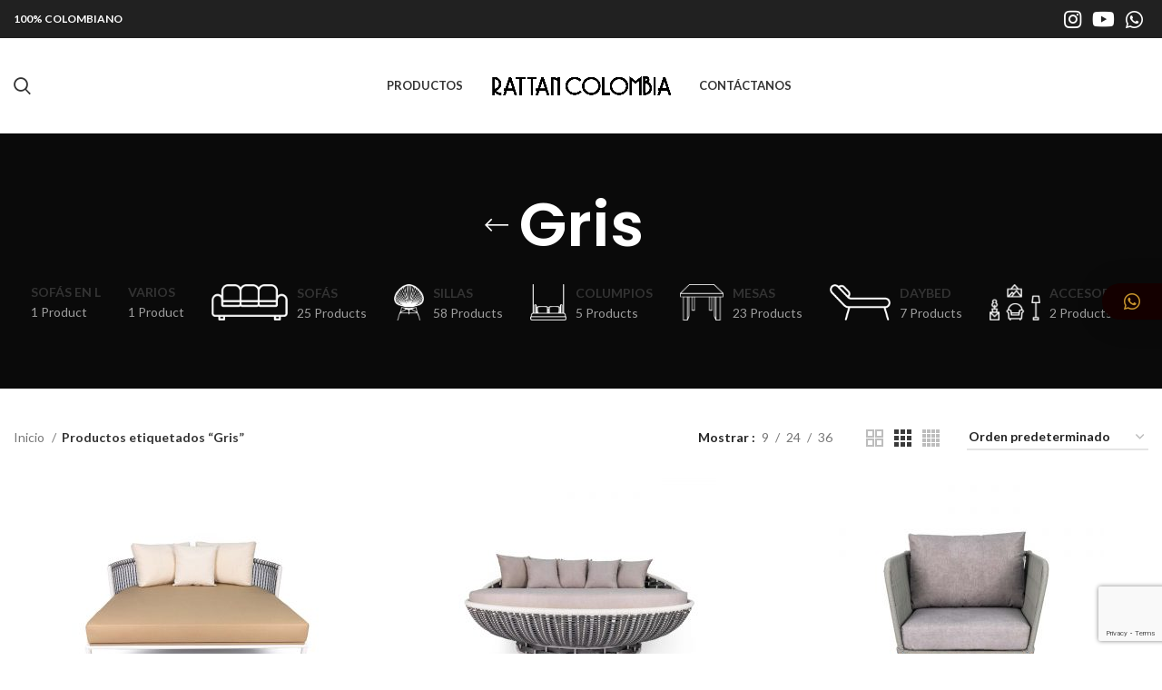

--- FILE ---
content_type: text/html; charset=UTF-8
request_url: https://rattancolombia.com/product-tag/gris/
body_size: 21624
content:
<!DOCTYPE html>
<html lang="es">
<head>
	<meta charset="UTF-8">
	<link rel="profile" href="https://gmpg.org/xfn/11">
	<link rel="pingback" href="https://rattancolombia.com/xmlrpc.php">

			<script>window.MSInputMethodContext && document.documentMode && document.write('<script src="https://rattancolombia.com/wp-content/themes/woodmart/js/libs/ie11CustomProperties.min.js"><\/script>');</script>
		<title>Gris &#8211; Rattan Colombia</title>
<meta name='robots' content='max-image-preview:large' />
<link rel='dns-prefetch' href='//fonts.googleapis.com' />
<link rel='dns-prefetch' href='//www.googletagmanager.com' />
<link rel="alternate" type="application/rss+xml" title="Rattan Colombia &raquo; Feed" href="https://rattancolombia.com/feed/" />
<link rel="alternate" type="application/rss+xml" title="Rattan Colombia &raquo; Feed de los comentarios" href="https://rattancolombia.com/comments/feed/" />
<link rel="alternate" type="application/rss+xml" title="Rattan Colombia &raquo; Gris Etiqueta Feed" href="https://rattancolombia.com/product-tag/gris/feed/" />
<link rel='stylesheet' id='wp-block-library-css' href='https://rattancolombia.com/wp-includes/css/dist/block-library/style.min.css?ver=6.5.7' type='text/css' media='all' />
<style id='safe-svg-svg-icon-style-inline-css' type='text/css'>
.safe-svg-cover{text-align:center}.safe-svg-cover .safe-svg-inside{display:inline-block;max-width:100%}.safe-svg-cover svg{height:100%;max-height:100%;max-width:100%;width:100%}

</style>
<style id='classic-theme-styles-inline-css' type='text/css'>
/*! This file is auto-generated */
.wp-block-button__link{color:#fff;background-color:#32373c;border-radius:9999px;box-shadow:none;text-decoration:none;padding:calc(.667em + 2px) calc(1.333em + 2px);font-size:1.125em}.wp-block-file__button{background:#32373c;color:#fff;text-decoration:none}
</style>
<style id='global-styles-inline-css' type='text/css'>
body{--wp--preset--color--black: #000000;--wp--preset--color--cyan-bluish-gray: #abb8c3;--wp--preset--color--white: #ffffff;--wp--preset--color--pale-pink: #f78da7;--wp--preset--color--vivid-red: #cf2e2e;--wp--preset--color--luminous-vivid-orange: #ff6900;--wp--preset--color--luminous-vivid-amber: #fcb900;--wp--preset--color--light-green-cyan: #7bdcb5;--wp--preset--color--vivid-green-cyan: #00d084;--wp--preset--color--pale-cyan-blue: #8ed1fc;--wp--preset--color--vivid-cyan-blue: #0693e3;--wp--preset--color--vivid-purple: #9b51e0;--wp--preset--gradient--vivid-cyan-blue-to-vivid-purple: linear-gradient(135deg,rgba(6,147,227,1) 0%,rgb(155,81,224) 100%);--wp--preset--gradient--light-green-cyan-to-vivid-green-cyan: linear-gradient(135deg,rgb(122,220,180) 0%,rgb(0,208,130) 100%);--wp--preset--gradient--luminous-vivid-amber-to-luminous-vivid-orange: linear-gradient(135deg,rgba(252,185,0,1) 0%,rgba(255,105,0,1) 100%);--wp--preset--gradient--luminous-vivid-orange-to-vivid-red: linear-gradient(135deg,rgba(255,105,0,1) 0%,rgb(207,46,46) 100%);--wp--preset--gradient--very-light-gray-to-cyan-bluish-gray: linear-gradient(135deg,rgb(238,238,238) 0%,rgb(169,184,195) 100%);--wp--preset--gradient--cool-to-warm-spectrum: linear-gradient(135deg,rgb(74,234,220) 0%,rgb(151,120,209) 20%,rgb(207,42,186) 40%,rgb(238,44,130) 60%,rgb(251,105,98) 80%,rgb(254,248,76) 100%);--wp--preset--gradient--blush-light-purple: linear-gradient(135deg,rgb(255,206,236) 0%,rgb(152,150,240) 100%);--wp--preset--gradient--blush-bordeaux: linear-gradient(135deg,rgb(254,205,165) 0%,rgb(254,45,45) 50%,rgb(107,0,62) 100%);--wp--preset--gradient--luminous-dusk: linear-gradient(135deg,rgb(255,203,112) 0%,rgb(199,81,192) 50%,rgb(65,88,208) 100%);--wp--preset--gradient--pale-ocean: linear-gradient(135deg,rgb(255,245,203) 0%,rgb(182,227,212) 50%,rgb(51,167,181) 100%);--wp--preset--gradient--electric-grass: linear-gradient(135deg,rgb(202,248,128) 0%,rgb(113,206,126) 100%);--wp--preset--gradient--midnight: linear-gradient(135deg,rgb(2,3,129) 0%,rgb(40,116,252) 100%);--wp--preset--font-size--small: 13px;--wp--preset--font-size--medium: 20px;--wp--preset--font-size--large: 36px;--wp--preset--font-size--x-large: 42px;--wp--preset--font-family--inter: "Inter", sans-serif;--wp--preset--font-family--cardo: Cardo;--wp--preset--spacing--20: 0.44rem;--wp--preset--spacing--30: 0.67rem;--wp--preset--spacing--40: 1rem;--wp--preset--spacing--50: 1.5rem;--wp--preset--spacing--60: 2.25rem;--wp--preset--spacing--70: 3.38rem;--wp--preset--spacing--80: 5.06rem;--wp--preset--shadow--natural: 6px 6px 9px rgba(0, 0, 0, 0.2);--wp--preset--shadow--deep: 12px 12px 50px rgba(0, 0, 0, 0.4);--wp--preset--shadow--sharp: 6px 6px 0px rgba(0, 0, 0, 0.2);--wp--preset--shadow--outlined: 6px 6px 0px -3px rgba(255, 255, 255, 1), 6px 6px rgba(0, 0, 0, 1);--wp--preset--shadow--crisp: 6px 6px 0px rgba(0, 0, 0, 1);}:where(.is-layout-flex){gap: 0.5em;}:where(.is-layout-grid){gap: 0.5em;}body .is-layout-flex{display: flex;}body .is-layout-flex{flex-wrap: wrap;align-items: center;}body .is-layout-flex > *{margin: 0;}body .is-layout-grid{display: grid;}body .is-layout-grid > *{margin: 0;}:where(.wp-block-columns.is-layout-flex){gap: 2em;}:where(.wp-block-columns.is-layout-grid){gap: 2em;}:where(.wp-block-post-template.is-layout-flex){gap: 1.25em;}:where(.wp-block-post-template.is-layout-grid){gap: 1.25em;}.has-black-color{color: var(--wp--preset--color--black) !important;}.has-cyan-bluish-gray-color{color: var(--wp--preset--color--cyan-bluish-gray) !important;}.has-white-color{color: var(--wp--preset--color--white) !important;}.has-pale-pink-color{color: var(--wp--preset--color--pale-pink) !important;}.has-vivid-red-color{color: var(--wp--preset--color--vivid-red) !important;}.has-luminous-vivid-orange-color{color: var(--wp--preset--color--luminous-vivid-orange) !important;}.has-luminous-vivid-amber-color{color: var(--wp--preset--color--luminous-vivid-amber) !important;}.has-light-green-cyan-color{color: var(--wp--preset--color--light-green-cyan) !important;}.has-vivid-green-cyan-color{color: var(--wp--preset--color--vivid-green-cyan) !important;}.has-pale-cyan-blue-color{color: var(--wp--preset--color--pale-cyan-blue) !important;}.has-vivid-cyan-blue-color{color: var(--wp--preset--color--vivid-cyan-blue) !important;}.has-vivid-purple-color{color: var(--wp--preset--color--vivid-purple) !important;}.has-black-background-color{background-color: var(--wp--preset--color--black) !important;}.has-cyan-bluish-gray-background-color{background-color: var(--wp--preset--color--cyan-bluish-gray) !important;}.has-white-background-color{background-color: var(--wp--preset--color--white) !important;}.has-pale-pink-background-color{background-color: var(--wp--preset--color--pale-pink) !important;}.has-vivid-red-background-color{background-color: var(--wp--preset--color--vivid-red) !important;}.has-luminous-vivid-orange-background-color{background-color: var(--wp--preset--color--luminous-vivid-orange) !important;}.has-luminous-vivid-amber-background-color{background-color: var(--wp--preset--color--luminous-vivid-amber) !important;}.has-light-green-cyan-background-color{background-color: var(--wp--preset--color--light-green-cyan) !important;}.has-vivid-green-cyan-background-color{background-color: var(--wp--preset--color--vivid-green-cyan) !important;}.has-pale-cyan-blue-background-color{background-color: var(--wp--preset--color--pale-cyan-blue) !important;}.has-vivid-cyan-blue-background-color{background-color: var(--wp--preset--color--vivid-cyan-blue) !important;}.has-vivid-purple-background-color{background-color: var(--wp--preset--color--vivid-purple) !important;}.has-black-border-color{border-color: var(--wp--preset--color--black) !important;}.has-cyan-bluish-gray-border-color{border-color: var(--wp--preset--color--cyan-bluish-gray) !important;}.has-white-border-color{border-color: var(--wp--preset--color--white) !important;}.has-pale-pink-border-color{border-color: var(--wp--preset--color--pale-pink) !important;}.has-vivid-red-border-color{border-color: var(--wp--preset--color--vivid-red) !important;}.has-luminous-vivid-orange-border-color{border-color: var(--wp--preset--color--luminous-vivid-orange) !important;}.has-luminous-vivid-amber-border-color{border-color: var(--wp--preset--color--luminous-vivid-amber) !important;}.has-light-green-cyan-border-color{border-color: var(--wp--preset--color--light-green-cyan) !important;}.has-vivid-green-cyan-border-color{border-color: var(--wp--preset--color--vivid-green-cyan) !important;}.has-pale-cyan-blue-border-color{border-color: var(--wp--preset--color--pale-cyan-blue) !important;}.has-vivid-cyan-blue-border-color{border-color: var(--wp--preset--color--vivid-cyan-blue) !important;}.has-vivid-purple-border-color{border-color: var(--wp--preset--color--vivid-purple) !important;}.has-vivid-cyan-blue-to-vivid-purple-gradient-background{background: var(--wp--preset--gradient--vivid-cyan-blue-to-vivid-purple) !important;}.has-light-green-cyan-to-vivid-green-cyan-gradient-background{background: var(--wp--preset--gradient--light-green-cyan-to-vivid-green-cyan) !important;}.has-luminous-vivid-amber-to-luminous-vivid-orange-gradient-background{background: var(--wp--preset--gradient--luminous-vivid-amber-to-luminous-vivid-orange) !important;}.has-luminous-vivid-orange-to-vivid-red-gradient-background{background: var(--wp--preset--gradient--luminous-vivid-orange-to-vivid-red) !important;}.has-very-light-gray-to-cyan-bluish-gray-gradient-background{background: var(--wp--preset--gradient--very-light-gray-to-cyan-bluish-gray) !important;}.has-cool-to-warm-spectrum-gradient-background{background: var(--wp--preset--gradient--cool-to-warm-spectrum) !important;}.has-blush-light-purple-gradient-background{background: var(--wp--preset--gradient--blush-light-purple) !important;}.has-blush-bordeaux-gradient-background{background: var(--wp--preset--gradient--blush-bordeaux) !important;}.has-luminous-dusk-gradient-background{background: var(--wp--preset--gradient--luminous-dusk) !important;}.has-pale-ocean-gradient-background{background: var(--wp--preset--gradient--pale-ocean) !important;}.has-electric-grass-gradient-background{background: var(--wp--preset--gradient--electric-grass) !important;}.has-midnight-gradient-background{background: var(--wp--preset--gradient--midnight) !important;}.has-small-font-size{font-size: var(--wp--preset--font-size--small) !important;}.has-medium-font-size{font-size: var(--wp--preset--font-size--medium) !important;}.has-large-font-size{font-size: var(--wp--preset--font-size--large) !important;}.has-x-large-font-size{font-size: var(--wp--preset--font-size--x-large) !important;}
.wp-block-navigation a:where(:not(.wp-element-button)){color: inherit;}
:where(.wp-block-post-template.is-layout-flex){gap: 1.25em;}:where(.wp-block-post-template.is-layout-grid){gap: 1.25em;}
:where(.wp-block-columns.is-layout-flex){gap: 2em;}:where(.wp-block-columns.is-layout-grid){gap: 2em;}
.wp-block-pullquote{font-size: 1.5em;line-height: 1.6;}
</style>
<style id='woocommerce-inline-inline-css' type='text/css'>
.woocommerce form .form-row .required { visibility: visible; }
</style>
<link rel='stylesheet' id='qlwapp-css' href='https://rattancolombia.com/wp-content/plugins/wp-whatsapp-chat/build/frontend/css/style.css?ver=7.4.4' type='text/css' media='all' />
<link rel='stylesheet' id='js_composer_front-css' href='https://rattancolombia.com/wp-content/uploads/2021/05/js_composer-1621622869.css?ver=7.0.4' type='text/css' media='all' />
<link rel='stylesheet' id='bootstrap-css' href='https://rattancolombia.com/wp-content/themes/woodmart/css/bootstrap.min.css?ver=7.0.4' type='text/css' media='all' />
<link rel='stylesheet' id='woodmart-style-css' href='https://rattancolombia.com/wp-content/themes/woodmart/css/parts/base.min.css?ver=7.0.4' type='text/css' media='all' />
<link rel='stylesheet' id='wd-widget-wd-recent-posts-css' href='https://rattancolombia.com/wp-content/themes/woodmart/css/parts/widget-wd-recent-posts.min.css?ver=7.0.4' type='text/css' media='all' />
<link rel='stylesheet' id='wd-widget-wd-layered-nav-css' href='https://rattancolombia.com/wp-content/themes/woodmart/css/parts/woo-widget-wd-layered-nav.min.css?ver=7.0.4' type='text/css' media='all' />
<link rel='stylesheet' id='wd-woo-mod-swatches-base-css' href='https://rattancolombia.com/wp-content/themes/woodmart/css/parts/woo-mod-swatches-base.min.css?ver=7.0.4' type='text/css' media='all' />
<link rel='stylesheet' id='wd-woo-mod-swatches-filter-css' href='https://rattancolombia.com/wp-content/themes/woodmart/css/parts/woo-mod-swatches-filter.min.css?ver=7.0.4' type='text/css' media='all' />
<link rel='stylesheet' id='wd-widget-product-list-css' href='https://rattancolombia.com/wp-content/themes/woodmart/css/parts/woo-widget-product-list.min.css?ver=7.0.4' type='text/css' media='all' />
<link rel='stylesheet' id='wd-wp-gutenberg-css' href='https://rattancolombia.com/wp-content/themes/woodmart/css/parts/wp-gutenberg.min.css?ver=7.0.4' type='text/css' media='all' />
<link rel='stylesheet' id='wd-revolution-slider-css' href='https://rattancolombia.com/wp-content/themes/woodmart/css/parts/int-rev-slider.min.css?ver=7.0.4' type='text/css' media='all' />
<link rel='stylesheet' id='wd-base-deprecated-css' href='https://rattancolombia.com/wp-content/themes/woodmart/css/parts/base-deprecated.min.css?ver=7.0.4' type='text/css' media='all' />
<link rel='stylesheet' id='wd-wpbakery-base-css' href='https://rattancolombia.com/wp-content/themes/woodmart/css/parts/int-wpb-base.min.css?ver=7.0.4' type='text/css' media='all' />
<link rel='stylesheet' id='wd-wpbakery-base-deprecated-css' href='https://rattancolombia.com/wp-content/themes/woodmart/css/parts/int-wpb-base-deprecated.min.css?ver=7.0.4' type='text/css' media='all' />
<link rel='stylesheet' id='wd-notices-fixed-css' href='https://rattancolombia.com/wp-content/themes/woodmart/css/parts/woo-opt-sticky-notices.min.css?ver=7.0.4' type='text/css' media='all' />
<link rel='stylesheet' id='wd-woocommerce-base-css' href='https://rattancolombia.com/wp-content/themes/woodmart/css/parts/woocommerce-base.min.css?ver=7.0.4' type='text/css' media='all' />
<link rel='stylesheet' id='wd-mod-star-rating-css' href='https://rattancolombia.com/wp-content/themes/woodmart/css/parts/mod-star-rating.min.css?ver=7.0.4' type='text/css' media='all' />
<link rel='stylesheet' id='wd-woo-el-track-order-css' href='https://rattancolombia.com/wp-content/themes/woodmart/css/parts/woo-el-track-order.min.css?ver=7.0.4' type='text/css' media='all' />
<link rel='stylesheet' id='wd-woo-gutenberg-css' href='https://rattancolombia.com/wp-content/themes/woodmart/css/parts/woo-gutenberg.min.css?ver=7.0.4' type='text/css' media='all' />
<link rel='stylesheet' id='wd-widget-active-filters-css' href='https://rattancolombia.com/wp-content/themes/woodmart/css/parts/woo-widget-active-filters.min.css?ver=7.0.4' type='text/css' media='all' />
<link rel='stylesheet' id='wd-woo-shop-opt-shop-ajax-css' href='https://rattancolombia.com/wp-content/themes/woodmart/css/parts/woo-shop-opt-shop-ajax.min.css?ver=7.0.4' type='text/css' media='all' />
<link rel='stylesheet' id='wd-woo-shop-predefined-css' href='https://rattancolombia.com/wp-content/themes/woodmart/css/parts/woo-shop-predefined.min.css?ver=7.0.4' type='text/css' media='all' />
<link rel='stylesheet' id='wd-shop-title-categories-css' href='https://rattancolombia.com/wp-content/themes/woodmart/css/parts/woo-categories-loop-nav.min.css?ver=7.0.4' type='text/css' media='all' />
<link rel='stylesheet' id='wd-woo-categories-loop-nav-mobile-accordion-css' href='https://rattancolombia.com/wp-content/themes/woodmart/css/parts/woo-categories-loop-nav-mobile-accordion.min.css?ver=7.0.4' type='text/css' media='all' />
<link rel='stylesheet' id='wd-woo-shop-el-active-filters-css' href='https://rattancolombia.com/wp-content/themes/woodmart/css/parts/woo-shop-el-active-filters.min.css?ver=7.0.4' type='text/css' media='all' />
<link rel='stylesheet' id='wd-woo-shop-el-products-per-page-css' href='https://rattancolombia.com/wp-content/themes/woodmart/css/parts/woo-shop-el-products-per-page.min.css?ver=7.0.4' type='text/css' media='all' />
<link rel='stylesheet' id='wd-woo-shop-page-title-css' href='https://rattancolombia.com/wp-content/themes/woodmart/css/parts/woo-shop-page-title.min.css?ver=7.0.4' type='text/css' media='all' />
<link rel='stylesheet' id='wd-woo-mod-shop-loop-head-css' href='https://rattancolombia.com/wp-content/themes/woodmart/css/parts/woo-mod-shop-loop-head.min.css?ver=7.0.4' type='text/css' media='all' />
<link rel='stylesheet' id='wd-woo-shop-el-order-by-css' href='https://rattancolombia.com/wp-content/themes/woodmart/css/parts/woo-shop-el-order-by.min.css?ver=7.0.4' type='text/css' media='all' />
<link rel='stylesheet' id='wd-woo-shop-el-products-view-css' href='https://rattancolombia.com/wp-content/themes/woodmart/css/parts/woo-shop-el-products-view.min.css?ver=7.0.4' type='text/css' media='all' />
<link rel='stylesheet' id='wd-woo-mod-shop-attributes-css' href='https://rattancolombia.com/wp-content/themes/woodmart/css/parts/woo-mod-shop-attributes.min.css?ver=7.0.4' type='text/css' media='all' />
<link rel='stylesheet' id='wd-header-base-css' href='https://rattancolombia.com/wp-content/themes/woodmart/css/parts/header-base.min.css?ver=7.0.4' type='text/css' media='all' />
<link rel='stylesheet' id='wd-mod-tools-css' href='https://rattancolombia.com/wp-content/themes/woodmart/css/parts/mod-tools.min.css?ver=7.0.4' type='text/css' media='all' />
<link rel='stylesheet' id='wd-header-elements-base-css' href='https://rattancolombia.com/wp-content/themes/woodmart/css/parts/header-el-base.min.css?ver=7.0.4' type='text/css' media='all' />
<link rel='stylesheet' id='wd-social-icons-css' href='https://rattancolombia.com/wp-content/themes/woodmart/css/parts/el-social-icons.min.css?ver=7.0.4' type='text/css' media='all' />
<link rel='stylesheet' id='wd-header-search-css' href='https://rattancolombia.com/wp-content/themes/woodmart/css/parts/header-el-search.min.css?ver=7.0.4' type='text/css' media='all' />
<link rel='stylesheet' id='wd-mod-nav-menu-label-css' href='https://rattancolombia.com/wp-content/themes/woodmart/css/parts/mod-nav-menu-label.min.css?ver=7.0.4' type='text/css' media='all' />
<link rel='stylesheet' id='wd-page-title-css' href='https://rattancolombia.com/wp-content/themes/woodmart/css/parts/page-title.min.css?ver=7.0.4' type='text/css' media='all' />
<link rel='stylesheet' id='wd-shop-filter-area-css' href='https://rattancolombia.com/wp-content/themes/woodmart/css/parts/woo-shop-el-filters-area.min.css?ver=7.0.4' type='text/css' media='all' />
<link rel='stylesheet' id='wd-sticky-loader-css' href='https://rattancolombia.com/wp-content/themes/woodmart/css/parts/mod-sticky-loader.min.css?ver=7.0.4' type='text/css' media='all' />
<link rel='stylesheet' id='wd-product-loop-css' href='https://rattancolombia.com/wp-content/themes/woodmart/css/parts/woo-product-loop.min.css?ver=7.0.4' type='text/css' media='all' />
<link rel='stylesheet' id='wd-product-loop-icons-css' href='https://rattancolombia.com/wp-content/themes/woodmart/css/parts/woo-product-loop-icons.min.css?ver=7.0.4' type='text/css' media='all' />
<link rel='stylesheet' id='wd-categories-loop-default-css' href='https://rattancolombia.com/wp-content/themes/woodmart/css/parts/woo-categories-loop-default-old.min.css?ver=7.0.4' type='text/css' media='all' />
<link rel='stylesheet' id='wd-categories-loop-css' href='https://rattancolombia.com/wp-content/themes/woodmart/css/parts/woo-categories-loop-old.min.css?ver=7.0.4' type='text/css' media='all' />
<link rel='stylesheet' id='wd-mfp-popup-css' href='https://rattancolombia.com/wp-content/themes/woodmart/css/parts/lib-magnific-popup.min.css?ver=7.0.4' type='text/css' media='all' />
<link rel='stylesheet' id='wd-footer-base-css' href='https://rattancolombia.com/wp-content/themes/woodmart/css/parts/footer-base.min.css?ver=7.0.4' type='text/css' media='all' />
<link rel='stylesheet' id='wd-scroll-top-css' href='https://rattancolombia.com/wp-content/themes/woodmart/css/parts/opt-scrolltotop.min.css?ver=7.0.4' type='text/css' media='all' />
<link rel='stylesheet' id='wd-wd-search-results-css' href='https://rattancolombia.com/wp-content/themes/woodmart/css/parts/wd-search-results.min.css?ver=7.0.4' type='text/css' media='all' />
<link rel='stylesheet' id='wd-wd-search-form-css' href='https://rattancolombia.com/wp-content/themes/woodmart/css/parts/wd-search-form.min.css?ver=7.0.4' type='text/css' media='all' />
<link rel='stylesheet' id='wd-header-search-fullscreen-css' href='https://rattancolombia.com/wp-content/themes/woodmart/css/parts/header-el-search-fullscreen-general.min.css?ver=7.0.4' type='text/css' media='all' />
<link rel='stylesheet' id='wd-header-search-fullscreen-1-css' href='https://rattancolombia.com/wp-content/themes/woodmart/css/parts/header-el-search-fullscreen-1.min.css?ver=7.0.4' type='text/css' media='all' />
<link rel='stylesheet' id='xts-style-header_329977-css' href='https://rattancolombia.com/wp-content/uploads/2024/08/xts-header_329977-1724288964.css?ver=7.0.4' type='text/css' media='all' />
<link rel='stylesheet' id='xts-google-fonts-css' href='https://fonts.googleapis.com/css?family=Lato%3A400%2C700%7CPoppins%3A400%2C600%2C500&#038;ver=7.0.4' type='text/css' media='all' />
<script type="text/javascript" src="https://rattancolombia.com/wp-includes/js/jquery/jquery.min.js?ver=3.7.1" id="jquery-core-js"></script>
<script type="text/javascript" src="https://rattancolombia.com/wp-includes/js/jquery/jquery-migrate.min.js?ver=3.4.1" id="jquery-migrate-js"></script>
<script type="text/javascript" src="https://rattancolombia.com/wp-content/plugins/woocommerce/assets/js/jquery-blockui/jquery.blockUI.min.js?ver=2.7.0-wc.9.2.4" id="jquery-blockui-js" data-wp-strategy="defer"></script>
<script type="text/javascript" id="wc-add-to-cart-js-extra">
/* <![CDATA[ */
var wc_add_to_cart_params = {"ajax_url":"\/wp-admin\/admin-ajax.php","wc_ajax_url":"\/?wc-ajax=%%endpoint%%","i18n_view_cart":"Ver carrito","cart_url":"https:\/\/rattancolombia.com\/cart\/","is_cart":"","cart_redirect_after_add":"no"};
/* ]]> */
</script>
<script type="text/javascript" src="https://rattancolombia.com/wp-content/plugins/woocommerce/assets/js/frontend/add-to-cart.min.js?ver=9.2.4" id="wc-add-to-cart-js" data-wp-strategy="defer"></script>
<script type="text/javascript" src="https://rattancolombia.com/wp-content/plugins/woocommerce/assets/js/js-cookie/js.cookie.min.js?ver=2.1.4-wc.9.2.4" id="js-cookie-js" defer="defer" data-wp-strategy="defer"></script>
<script type="text/javascript" id="woocommerce-js-extra">
/* <![CDATA[ */
var woocommerce_params = {"ajax_url":"\/wp-admin\/admin-ajax.php","wc_ajax_url":"\/?wc-ajax=%%endpoint%%"};
/* ]]> */
</script>
<script type="text/javascript" src="https://rattancolombia.com/wp-content/plugins/woocommerce/assets/js/frontend/woocommerce.min.js?ver=9.2.4" id="woocommerce-js" defer="defer" data-wp-strategy="defer"></script>
<script type="text/javascript" src="https://rattancolombia.com/wp-content/plugins/js_composer/assets/js/vendors/woocommerce-add-to-cart.js?ver=7.9" id="vc_woocommerce-add-to-cart-js-js"></script>
<script type="text/javascript" src="https://rattancolombia.com/wp-content/themes/woodmart/js/libs/device.min.js?ver=7.0.4" id="wd-device-library-js"></script>
<script></script><link rel="https://api.w.org/" href="https://rattancolombia.com/wp-json/" /><link rel="alternate" type="application/json" href="https://rattancolombia.com/wp-json/wp/v2/product_tag/76" /><link rel="EditURI" type="application/rsd+xml" title="RSD" href="https://rattancolombia.com/xmlrpc.php?rsd" />
<meta name="generator" content="WordPress 6.5.7" />
<meta name="generator" content="WooCommerce 9.2.4" />
<meta name="generator" content="Site Kit by Google 1.133.0" />					<meta name="viewport" content="width=device-width, initial-scale=1.0, maximum-scale=1.0, user-scalable=no">
										<noscript><style>.woocommerce-product-gallery{ opacity: 1 !important; }</style></noscript>
	<meta name="generator" content="Powered by WPBakery Page Builder - drag and drop page builder for WordPress."/>

<!-- Fragmento de código de Google Tag Manager añadido por Site Kit -->
<script type="text/javascript">
/* <![CDATA[ */

			( function( w, d, s, l, i ) {
				w[l] = w[l] || [];
				w[l].push( {'gtm.start': new Date().getTime(), event: 'gtm.js'} );
				var f = d.getElementsByTagName( s )[0],
					j = d.createElement( s ), dl = l != 'dataLayer' ? '&l=' + l : '';
				j.async = true;
				j.src = 'https://www.googletagmanager.com/gtm.js?id=' + i + dl;
				f.parentNode.insertBefore( j, f );
			} )( window, document, 'script', 'dataLayer', 'GTM-TG88DR3T' );
			
/* ]]> */
</script>

<!-- Final del fragmento de código de Google Tag Manager añadido por Site Kit -->
<meta name="generator" content="Powered by Slider Revolution 6.7.17 - responsive, Mobile-Friendly Slider Plugin for WordPress with comfortable drag and drop interface." />
<style id='wp-fonts-local' type='text/css'>
@font-face{font-family:Inter;font-style:normal;font-weight:300 900;font-display:fallback;src:url('https://rattancolombia.com/wp-content/plugins/woocommerce/assets/fonts/Inter-VariableFont_slnt,wght.woff2') format('woff2');font-stretch:normal;}
@font-face{font-family:Cardo;font-style:normal;font-weight:400;font-display:fallback;src:url('https://rattancolombia.com/wp-content/plugins/woocommerce/assets/fonts/cardo_normal_400.woff2') format('woff2');}
</style>
<link rel="icon" href="https://rattancolombia.com/wp-content/uploads/2021/05/FAVICON-RATTAN-COLOMBIA-BLANCO.svg" sizes="32x32" />
<link rel="icon" href="https://rattancolombia.com/wp-content/uploads/2021/05/FAVICON-RATTAN-COLOMBIA-BLANCO.svg" sizes="192x192" />
<link rel="apple-touch-icon" href="https://rattancolombia.com/wp-content/uploads/2021/05/FAVICON-RATTAN-COLOMBIA-BLANCO.svg" />
<meta name="msapplication-TileImage" content="https://rattancolombia.com/wp-content/uploads/2021/05/FAVICON-RATTAN-COLOMBIA-BLANCO.svg" />
<script>function setREVStartSize(e){
			//window.requestAnimationFrame(function() {
				window.RSIW = window.RSIW===undefined ? window.innerWidth : window.RSIW;
				window.RSIH = window.RSIH===undefined ? window.innerHeight : window.RSIH;
				try {
					var pw = document.getElementById(e.c).parentNode.offsetWidth,
						newh;
					pw = pw===0 || isNaN(pw) || (e.l=="fullwidth" || e.layout=="fullwidth") ? window.RSIW : pw;
					e.tabw = e.tabw===undefined ? 0 : parseInt(e.tabw);
					e.thumbw = e.thumbw===undefined ? 0 : parseInt(e.thumbw);
					e.tabh = e.tabh===undefined ? 0 : parseInt(e.tabh);
					e.thumbh = e.thumbh===undefined ? 0 : parseInt(e.thumbh);
					e.tabhide = e.tabhide===undefined ? 0 : parseInt(e.tabhide);
					e.thumbhide = e.thumbhide===undefined ? 0 : parseInt(e.thumbhide);
					e.mh = e.mh===undefined || e.mh=="" || e.mh==="auto" ? 0 : parseInt(e.mh,0);
					if(e.layout==="fullscreen" || e.l==="fullscreen")
						newh = Math.max(e.mh,window.RSIH);
					else{
						e.gw = Array.isArray(e.gw) ? e.gw : [e.gw];
						for (var i in e.rl) if (e.gw[i]===undefined || e.gw[i]===0) e.gw[i] = e.gw[i-1];
						e.gh = e.el===undefined || e.el==="" || (Array.isArray(e.el) && e.el.length==0)? e.gh : e.el;
						e.gh = Array.isArray(e.gh) ? e.gh : [e.gh];
						for (var i in e.rl) if (e.gh[i]===undefined || e.gh[i]===0) e.gh[i] = e.gh[i-1];
											
						var nl = new Array(e.rl.length),
							ix = 0,
							sl;
						e.tabw = e.tabhide>=pw ? 0 : e.tabw;
						e.thumbw = e.thumbhide>=pw ? 0 : e.thumbw;
						e.tabh = e.tabhide>=pw ? 0 : e.tabh;
						e.thumbh = e.thumbhide>=pw ? 0 : e.thumbh;
						for (var i in e.rl) nl[i] = e.rl[i]<window.RSIW ? 0 : e.rl[i];
						sl = nl[0];
						for (var i in nl) if (sl>nl[i] && nl[i]>0) { sl = nl[i]; ix=i;}
						var m = pw>(e.gw[ix]+e.tabw+e.thumbw) ? 1 : (pw-(e.tabw+e.thumbw)) / (e.gw[ix]);
						newh =  (e.gh[ix] * m) + (e.tabh + e.thumbh);
					}
					var el = document.getElementById(e.c);
					if (el!==null && el) el.style.height = newh+"px";
					el = document.getElementById(e.c+"_wrapper");
					if (el!==null && el) {
						el.style.height = newh+"px";
						el.style.display = "block";
					}
				} catch(e){
					console.log("Failure at Presize of Slider:" + e)
				}
			//});
		  };</script>
		<style type="text/css" id="wp-custom-css">
			.product-tabs-wrapper {
    padding-top: px;
    padding-bottom: 0px;
    border-top: 0px solid;
    border-bottom: 1px solid;
    border-color: rgba(119,119,119,0.2);
    background-color: #FFFFFF;
}

		</style>
		<style>
		
		</style>			<style>
				:root {
				--qlwapp-scheme-font-family:inherit;--qlwapp-scheme-font-size:18px;--qlwapp-scheme-icon-size:60px;--qlwapp-scheme-icon-font-size:24px;--qlwapp-scheme-brand:#140000;--qlwapp-scheme-text:#c9952e;--qlwapp-scheme-box-message-word-break:break-all;				}
			</style>
			<noscript><style> .wpb_animate_when_almost_visible { opacity: 1; }</style></noscript>			<style id="wd-style-theme_settings_default-css" data-type="wd-style-theme_settings_default">
				.wd-popup.wd-promo-popup{
	background-color:#111111;
	background-image: none;
	background-repeat:no-repeat;
	background-size:contain;
	background-position:left center;
}

.page-title-default{
	background-color:#0a0a0a;
	background-image: none;
	background-size:cover;
	background-position:center center;
}

.footer-container{
	background-color:#131313;
	background-image: none;
}

:root{
--wd-text-font:"Lato", Arial, Helvetica, sans-serif;
--wd-text-font-weight:400;
--wd-text-color:#777777;
--wd-text-font-size:14px;
}
:root{
--wd-title-font:"Poppins", Arial, Helvetica, sans-serif;
--wd-title-font-weight:600;
--wd-title-color:#242424;
}
:root{
--wd-entities-title-font:"Poppins", Arial, Helvetica, sans-serif;
--wd-entities-title-font-weight:500;
--wd-entities-title-color:#333333;
--wd-entities-title-color-hover:rgb(51 51 51 / 65%);
}
:root{
--wd-alternative-font:"Lato", Arial, Helvetica, sans-serif;
}
:root{
--wd-widget-title-font:"Poppins", Arial, Helvetica, sans-serif;
--wd-widget-title-font-weight:600;
--wd-widget-title-transform:uppercase;
--wd-widget-title-color:#333;
--wd-widget-title-font-size:16px;
}
:root{
--wd-header-el-font:"Lato", Arial, Helvetica, sans-serif;
--wd-header-el-font-weight:700;
--wd-header-el-transform:uppercase;
--wd-header-el-font-size:13px;
}
:root{
--wd-primary-color:#c9a255;
}
:root{
--wd-alternative-color:#fbbc34;
}
:root{
--wd-link-color:#333333;
--wd-link-color-hover:#242424;
}
:root{
--btn-default-bgcolor:rgb(247,247,247);
}
:root{
--btn-default-bgcolor-hover:rgb(201,157,70);
}
:root{
--btn-shop-bgcolor:#000000;
}
:root{
--btn-shop-bgcolor-hover:rgb(201,157,70);
}
:root{
--btn-accent-bgcolor:rgb(201,157,70);
}
:root{
--btn-accent-bgcolor-hover:rgb(201,157,70);
}
:root{
--notices-success-bg:rgb(224,159,20);
}
:root{
--notices-success-color:#fff;
}
:root{
--notices-warning-bg:#E0B252;
}
:root{
--notices-warning-color:#fff;
}
	:root{
					
			
							--wd-form-brd-radius: 0px;
					
					--wd-form-brd-width: 2px;
		
					--btn-default-color: #333;
		
					--btn-default-color-hover: #333;
		
					--btn-shop-color: #fff;
		
					--btn-shop-color-hover: #fff;
		
					--btn-accent-color: #fff;
		
					--btn-accent-color-hover: #fff;
		
									--btn-default-brd-radius: 0px;
				--btn-default-box-shadow: none;
				--btn-default-box-shadow-hover: none;
				--btn-default-box-shadow-active: none;
				--btn-default-bottom: 0px;
			
			
			
					
					
							--btn-shop-bottom-active: -1px;
				--btn-shop-brd-radius: 0.001px;
				--btn-shop-box-shadow: inset 0 -2px 0 rgba(0, 0, 0, .15);
				--btn-shop-box-shadow-hover: inset 0 -2px 0 rgba(0, 0, 0, .15);
			
			
					
									--btn-accent-brd-radius: 0px;
				--btn-accent-box-shadow: none;
				--btn-accent-box-shadow-hover: none;
				--btn-accent-box-shadow-active: none;
				--btn-accent-bottom: 0px;
			
			
			
					
									--wd-sticky-btn-height: 95px;
					
					--wd-brd-radius: 0px;
			}

			@media (max-width: 1024px) {
			:root {
				--wd-sticky-btn-height: 95px;
			}
		}
	
	
			@media (min-width: 1025px) {
			.whb-boxed:not(.whb-sticked):not(.whb-full-width) .whb-main-header {
				max-width: 1570px;
			}
		}

		.container {
			max-width: 1600px;
		}

		:root{
			--wd-container-width: 1600px;
		}
	
			@media (min-width: 1600px) {
			[data-vc-full-width]:not([data-vc-stretch-content]) {
				padding-left: calc((100vw - 1600px - var(--wd-scroll-w)) / 2);
				padding-right: calc((100vw - 1600px - var(--wd-scroll-w)) / 2);
			}
		}
	
			div.wd-popup.popup-quick-view {
			max-width: 920px;
		}
	
	
	
	
			.woodmart-woocommerce-layered-nav .wd-scroll-content {
			max-height: 280px;
		}
	
	
@font-face {
	font-weight: normal;
	font-style: normal;
	font-family: "woodmart-font";
	src: url("//rattancolombia.com/wp-content/themes/woodmart/fonts/woodmart-font.woff2?v=7.0.4") format("woff2");
}

.product-label.new {
background-color: BLACK;
}
.wd-entry-meta .meta-author {
    display: none;
}
.blog-design-masonry .post-title {
    font-size: 22;
    line-height: 1.2;
}
.wd-post-cat.wd-style-with-bg {
    background-color: background-color: BLACK;
 
}
.product-grid-item .price {
    display: none!important;
}			</style>
			<style id="wpforms-css-vars-root">
				:root {
					--wpforms-field-border-radius: 3px;
--wpforms-field-background-color: #ffffff;
--wpforms-field-border-color: rgba( 0, 0, 0, 0.25 );
--wpforms-field-text-color: rgba( 0, 0, 0, 0.7 );
--wpforms-label-color: rgba( 0, 0, 0, 0.85 );
--wpforms-label-sublabel-color: rgba( 0, 0, 0, 0.55 );
--wpforms-label-error-color: #d63637;
--wpforms-button-border-radius: 3px;
--wpforms-button-background-color: #066aab;
--wpforms-button-text-color: #ffffff;
--wpforms-field-size-input-height: 43px;
--wpforms-field-size-input-spacing: 15px;
--wpforms-field-size-font-size: 16px;
--wpforms-field-size-line-height: 19px;
--wpforms-field-size-padding-h: 14px;
--wpforms-field-size-checkbox-size: 16px;
--wpforms-field-size-sublabel-spacing: 5px;
--wpforms-field-size-icon-size: 1;
--wpforms-label-size-font-size: 16px;
--wpforms-label-size-line-height: 19px;
--wpforms-label-size-sublabel-font-size: 14px;
--wpforms-label-size-sublabel-line-height: 17px;
--wpforms-button-size-font-size: 17px;
--wpforms-button-size-height: 41px;
--wpforms-button-size-padding-h: 15px;
--wpforms-button-size-margin-top: 10px;

				}
			</style></head>

<body class="archive tax-product_tag term-gris term-76 theme-woodmart woocommerce woocommerce-page woocommerce-no-js wrapper-wide  form-style-square  form-border-width-2 catalog-mode-on categories-accordion-on woodmart-archive-shop woodmart-ajax-shop-on offcanvas-sidebar-mobile offcanvas-sidebar-tablet login-see-prices notifications-sticky wpb-js-composer js-comp-ver-7.9 vc_responsive">
					<!-- Fragmento de código de Google Tag Manager (noscript) añadido por Site Kit -->
		<noscript>
			<iframe src="https://www.googletagmanager.com/ns.html?id=GTM-TG88DR3T" height="0" width="0" style="display:none;visibility:hidden"></iframe>
		</noscript>
		<!-- Final del fragmento de código de Google Tag Manager (noscript) añadido por Site Kit -->
		<script type="text/javascript" id="wd-flicker-fix">// Flicker fix.</script>	
	
	<div class="website-wrapper">
									<header class="whb-header whb-header_329977 whb-sticky-shadow whb-scroll-stick whb-sticky-real">
					<div class="whb-main-header">
	
<div class="whb-row whb-top-bar whb-not-sticky-row whb-with-bg whb-without-border whb-color-light whb-flex-flex-middle">
	<div class="container">
		<div class="whb-flex-row whb-top-bar-inner">
			<div class="whb-column whb-col-left whb-visible-lg">
	
<div class="wd-header-text set-cont-mb-s reset-last-child  whb-text-element"><strong><span style="color: #ffffff;">100% COLOMBIANO</span></strong></div>
</div>
<div class="whb-column whb-col-center whb-visible-lg whb-empty-column">
	</div>
<div class="whb-column whb-col-right whb-visible-lg">
	
			<div class="wd-social-icons  woodmart-social-icons icons-design-default icons-size-large color-scheme-light social-follow social-form-circle text-center">

				
				
				
				
									<a rel="noopener noreferrer nofollow" href="https://www.instagram.com/rattancolombia/?hl=es-la" target="_blank" class=" wd-social-icon social-instagram" aria-label="Instagram social link">
						<span class="wd-icon"></span>
											</a>
				
									<a rel="noopener noreferrer nofollow" href="https://www.youtube.com/channel/UCyUzc3uQQWewQPuI-8EOnbg" target="_blank" class=" wd-social-icon social-youtube" aria-label="YouTube social link">
						<span class="wd-icon"></span>
											</a>
				
				
				
				
				
				
				
				
				
				
				
				
									<a rel="noopener noreferrer nofollow" href="https://wa.me/573044007621/" target="_blank" class="whatsapp-desktop  wd-social-icon social-whatsapp" aria-label="WhatsApp social link">
						<span class="wd-icon"></span>
											</a>
					
					<a rel="noopener noreferrer nofollow" href="https://wa.me/573044007621/" target="_blank" class="whatsapp-mobile  wd-social-icon social-whatsapp" aria-label="WhatsApp social link">
						<span class="wd-icon"></span>
											</a>
				
								
								
				
								
				
			</div>

		</div>
<div class="whb-column whb-col-mobile whb-hidden-lg">
	
			<div class="wd-social-icons  woodmart-social-icons icons-design-default icons-size-large color-scheme-light social-follow social-form-circle text-center">

				
				
				
				
									<a rel="noopener noreferrer nofollow" href="https://www.instagram.com/rattancolombia/?hl=es-la" target="_blank" class=" wd-social-icon social-instagram" aria-label="Instagram social link">
						<span class="wd-icon"></span>
											</a>
				
									<a rel="noopener noreferrer nofollow" href="https://www.youtube.com/channel/UCyUzc3uQQWewQPuI-8EOnbg" target="_blank" class=" wd-social-icon social-youtube" aria-label="YouTube social link">
						<span class="wd-icon"></span>
											</a>
				
				
				
				
				
				
				
				
				
				
				
				
									<a rel="noopener noreferrer nofollow" href="https://wa.me/573044007621/" target="_blank" class="whatsapp-desktop  wd-social-icon social-whatsapp" aria-label="WhatsApp social link">
						<span class="wd-icon"></span>
											</a>
					
					<a rel="noopener noreferrer nofollow" href="https://wa.me/573044007621/" target="_blank" class="whatsapp-mobile  wd-social-icon social-whatsapp" aria-label="WhatsApp social link">
						<span class="wd-icon"></span>
											</a>
				
								
								
				
								
				
			</div>

		</div>
		</div>
	</div>
</div>

<div class="whb-row whb-general-header whb-sticky-row whb-without-bg whb-without-border whb-color-dark whb-flex-equal-sides">
	<div class="container">
		<div class="whb-flex-row whb-general-header-inner">
			<div class="whb-column whb-col-left whb-visible-lg">
	<div class="wd-header-search wd-tools-element wd-design-1 wd-display-full-screen search-button" title="Buscar">
	<a href="javascript:void(0);" aria-label="Buscar">
		<span class="wd-tools-icon search-button-icon">
					</span>
	</a>
	</div>

<div class="wd-header-nav wd-header-secondary-nav text-right navigation-style-default" role="navigation" aria-label="Secondary navigation">
	<ul id="menu-rattan-home-lef" class="menu wd-nav wd-nav-secondary wd-style-default wd-gap-s"><li id="menu-item-3077" class="menu-item menu-item-type-post_type menu-item-object-page menu-item-3077 item-level-0 menu-item-design-full-width menu-mega-dropdown wd-event-hover menu-item-has-children" ><a href="https://rattancolombia.com/shop/" class="woodmart-nav-link"><span class="nav-link-text">Productos</span></a>
<div class="wd-dropdown-menu wd-dropdown wd-design-full-width color-scheme-dark sub-menu-dropdown">

<div class="container">
<style data-type="vc_shortcodes-custom-css">.vc_custom_1497532974772{padding-top: 5px !important;padding-bottom: 5px !important;}</style><div class="vc_row wpb_row vc_row-fluid vc_custom_1497532974772 vc_row-o-content-top vc_row-flex"><div class="wpb_column vc_column_container vc_col-sm-2"><div class="vc_column-inner"><div class="wpb_wrapper">
			<ul class="wd-sub-menu mega-menu-list wd-wpb sub-menu" >
				<li class=" item-with-label item-label-black">
					<a href="https://rattancolombia.com/product-category/sofas/" title="Shop page">
						
						<span class="nav-link-text">
							SOFÁS						</span>
						<span class="menu-label menu-label-black">Rattan | Cordon</span>					</a>
					<ul class="sub-sub-menu">
						
		<li class="">
			<a href="https://rattancolombia.com/product-category/sofas/sofa-2-puestos/" title="">
				
				Sofás 2 PUESTOS							</a>
		</li>

		
		<li class="">
			<a href="https://rattancolombia.com/product-category/sofas/sofa-3-puestos/" title="">
				
				Sofás 3 PUESTOS							</a>
		</li>

							</ul>
				</li>
			</ul>

		</div></div></div><div class="wpb_column vc_column_container vc_col-sm-2"><div class="vc_column-inner"><div class="wpb_wrapper">
			<ul class="wd-sub-menu mega-menu-list wd-wpb sub-menu" >
				<li class=" item-with-label item-label-black">
					<a href="https://rattancolombia.com/product-category/sillas/" title="Shop page">
						
						<span class="nav-link-text">
							SILLAS						</span>
						<span class="menu-label menu-label-black">Rattan | Cordon</span>					</a>
					<ul class="sub-sub-menu">
						
		<li class="">
			<a href="https://rattancolombia.com/product-category/sillas/poltronas/" title="">
				
				Poltronas							</a>
		</li>

		
		<li class="">
			<a href="https://rattancolombia.com/product-category/sillas/barra/" title="">
				
				Sillas de Barra							</a>
		</li>

		
		<li class="">
			<a href="https://rattancolombia.com/product-category/sillas/mecedora/" title="">
				
				Sillas Mecedoras							</a>
		</li>

		
		<li class="">
			<a href="https://rattancolombia.com/product-category/sillas/bancas/" title="">
				
				Bancas							</a>
		</li>

							</ul>
				</li>
			</ul>

		</div></div></div><div class="wpb_column vc_column_container vc_col-sm-2"><div class="vc_column-inner"><div class="wpb_wrapper">
			<ul class="wd-sub-menu mega-menu-list wd-wpb sub-menu" >
				<li class="">
					<a href="https://rattancolombia.com/product-category/mesas/" title="">
						
						<span class="nav-link-text">
							MESAS						</span>
											</a>
					<ul class="sub-sub-menu">
						
		<li class="">
			<a href="https://rattancolombia.com/product-category/mesas/auxiliar/" title="">
				
				Mesa Auxiliar							</a>
		</li>

		
		<li class="">
			<a href="https://rattancolombia.com/product-category/mesas/comedor/" title="">
				
				Comedor							</a>
		</li>

		
		<li class="">
			<a href="https://rattancolombia.com/product-category/mesas/centro/" title="">
				
				Centro							</a>
		</li>

							</ul>
				</li>
			</ul>

		</div></div></div><div class="wpb_column vc_column_container vc_col-sm-2"><div class="vc_column-inner"><div class="wpb_wrapper">
			<ul class="wd-sub-menu mega-menu-list wd-wpb sub-menu" >
				<li class="">
					<a href="https://rattancolombia.com/product-category/acesorios/" title="">
						
						<span class="nav-link-text">
							ACCESORIOS						</span>
											</a>
					<ul class="sub-sub-menu">
						
		<li class="">
			<a href="https://rattancolombia.com/product-category/acesorios/cama-mascotas/" title="">
				
				Camas para Mascotas							</a>
		</li>

		
		<li class="">
			<a href="https://rattancolombia.com/product-category/acesorios/lampara/" title="">
				
				Lámparas							</a>
		</li>

							</ul>
				</li>
			</ul>

		</div></div></div><div class="wpb_column vc_column_container vc_col-sm-2"><div class="vc_column-inner"><div class="wpb_wrapper">
			<ul class="wd-sub-menu mega-menu-list wd-wpb sub-menu" >
				<li class=" item-with-label item-label-black">
					<a href="https://rattancolombia.com/product-category/daybed/" title="">
						
						<span class="nav-link-text">
							DAYBED						</span>
						<span class="menu-label menu-label-black">Rattan | Cordon</span>					</a>
					<ul class="sub-sub-menu">
											</ul>
				</li>
			</ul>

		</div></div></div><div class="wpb_column vc_column_container vc_col-sm-2"><div class="vc_column-inner"><div class="wpb_wrapper">
			<ul class="wd-sub-menu mega-menu-list wd-wpb sub-menu" >
				<li class=" item-with-label item-label-black">
					<a href="https://rattancolombia.com/product-category/columpios/" title="">
						
						<span class="nav-link-text">
							COLUMPIOS						</span>
						<span class="menu-label menu-label-black">Rattan | Cordon</span>					</a>
					<ul class="sub-sub-menu">
											</ul>
				</li>
			</ul>

		</div></div></div></div>
</div>

</div>
</li>
</ul></div><!--END MAIN-NAV-->
</div>
<div class="whb-column whb-col-center whb-visible-lg">
	<div class="whb-space-element " style="width:10px;"></div><div class="site-logo wd-switch-logo">
	<a href="https://rattancolombia.com/" class="wd-logo wd-main-logo woodmart-logo woodmart-main-logo" rel="home">
		<img src="https://rattancolombia.com/wp-content/uploads/2022/01/RATTAN-COLOMBIA.png" alt="Rattan Colombia" style="max-width: 200px;" />	</a>
					<a href="https://rattancolombia.com/" class="wd-logo wd-sticky-logo" rel="home">
			<img src="https://rattancolombia.com/wp-content/uploads/2022/01/RATTAN-COLOMBIA.png" alt="Rattan Colombia" style="max-width: 180px;" />		</a>
	</div>
<div class="whb-space-element " style="width:10px;"></div></div>
<div class="whb-column whb-col-right whb-visible-lg">
	
<div class="wd-header-nav wd-header-secondary-nav text-left navigation-style-default" role="navigation" aria-label="Secondary navigation">
	<ul id="menu-rattan-home-right" class="menu wd-nav wd-nav-secondary wd-style-default wd-gap-s"><li id="menu-item-4351" class="menu-item menu-item-type-post_type menu-item-object-page menu-item-4351 item-level-0 menu-item-design-default menu-simple-dropdown wd-event-hover" ><a href="https://rattancolombia.com/contactanos/" class="woodmart-nav-link"><span class="nav-link-text">Contáctanos</span></a></li>
</ul></div><!--END MAIN-NAV-->
</div>
<div class="whb-column whb-mobile-left whb-hidden-lg">
	<div class="wd-tools-element wd-header-mobile-nav wd-style-icon wd-design-1 woodmart-burger-icon">
	<a href="#" rel="nofollow" aria-label="Open mobile menu">
		<span class="wd-tools-icon woodmart-burger">
					</span>
	
		<span class="wd-tools-text">Menú</span>
	</a>
</div><!--END wd-header-mobile-nav--></div>
<div class="whb-column whb-mobile-center whb-hidden-lg">
	<div class="site-logo">
	<a href="https://rattancolombia.com/" class="wd-logo wd-main-logo woodmart-logo woodmart-main-logo" rel="home">
		<img src="https://rattancolombia.com/wp-content/uploads/2020/08/brand-default-rattan-black.png" alt="Rattan Colombia" style="max-width: 119px;" />	</a>
	</div>
</div>
<div class="whb-column whb-mobile-right whb-hidden-lg whb-empty-column">
	</div>
		</div>
	</div>
</div>
</div>
				</header>
			
								<div class="main-page-wrapper">
		
									<div class="page-title  page-title-default title-size-default title-design-centered color-scheme-light with-back-btn wd-nav-accordion-mb-on nav-shop title-shop" style="background-image: url(http://rattancolombia.com/wp-content/uploads/2017/06/dummy-wood-title.jpg);">
					<div class="container">
																<div class="wd-back-btn wd-action-btn wd-style-icon woodmart-back-btn"><a href="#" rel="nofollow noopener" aria-label="Go back"></a></div>
								
													<h1 class="entry-title title">
								Gris							</h1>

													
																					<div class="wd-btn-show-cat wd-action-btn wd-style-text wd-chevron-icon woodmart-show-categories">
				<a href="#" rel="nofollow">
					Categories				</a>
			</div>
		
		<ul class="wd-nav-product-cat wd-nav wd-gap-m wd-style-underline has-product-count woodmart-product-categories wd-mobile-accordion">
			<li class="cat-link shop-all-link">
				<a class="category-nav-link" href="https://rattancolombia.com/shop/">
					<span class="nav-link-summary category-summary">
						<span class="nav-link-text category-name">
							All						</span>
						<span class="nav-link-count category-products-count">
							productos						</span>
					</span>
				</a>
			</li>
								<li class="cat-item cat-item-115 "><a class="category-nav-link" href="https://rattancolombia.com/product-category/sofas-en-l/" ><span class="nav-link-summary category-summary"><span class="nav-link-text category-name">sofás en L</span><span class="nav-link-count category-products-count">1 product</span></span></a>
</li>
	<li class="cat-item cat-item-41 "><a class="category-nav-link" href="https://rattancolombia.com/product-category/varios/" ><span class="nav-link-summary category-summary"><span class="nav-link-text category-name">Varios</span><span class="nav-link-count category-products-count">1 product</span></span></a>
</li>
	<li class="cat-item cat-item-93  wd-event-hover"><a class="category-nav-link" href="https://rattancolombia.com/product-category/sofas/" ><img src="https://rattancolombia.com/wp-content/uploads/2021/05/SOFA-A.png" alt="Sofás" class="wd-nav-img category-icon" /><span class="nav-link-summary category-summary"><span class="nav-link-text category-name">Sofás</span><span class="nav-link-count category-products-count">25 products</span></span></a>
<ul class="children wd-dropdown wd-dropdown-menu wd-design-default wd-sub-menu sub-menu">	<li class="cat-item cat-item-95 "><a class="category-nav-link" href="https://rattancolombia.com/product-category/sofas/sofa-2-puestos/" ><span class="nav-link-summary category-summary"><span class="nav-link-text category-name">Sofá 2 Puestos</span><span class="nav-link-count category-products-count">6 products</span></span></a>
</li>
	<li class="cat-item cat-item-97 "><a class="category-nav-link" href="https://rattancolombia.com/product-category/sofas/sofa-3-puestos/" ><span class="nav-link-summary category-summary"><span class="nav-link-text category-name">Sofás 3 Puestos</span><span class="nav-link-count category-products-count">17 products</span></span></a>
</li>
</ul></li>
	<li class="cat-item cat-item-38  wd-event-hover"><a class="category-nav-link" href="https://rattancolombia.com/product-category/sillas/" ><img src="https://rattancolombia.com/wp-content/uploads/2021/05/SILLA-RATTAN.png" alt="Sillas" class="wd-nav-img category-icon" /><span class="nav-link-summary category-summary"><span class="nav-link-text category-name">Sillas</span><span class="nav-link-count category-products-count">58 products</span></span></a>
<ul class="children wd-dropdown wd-dropdown-menu wd-design-default wd-sub-menu sub-menu">	<li class="cat-item cat-item-102 "><a class="category-nav-link" href="https://rattancolombia.com/product-category/sillas/bancas/" ><span class="nav-link-summary category-summary"><span class="nav-link-text category-name">Bancas</span><span class="nav-link-count category-products-count">1 product</span></span></a>
</li>
	<li class="cat-item cat-item-98 "><a class="category-nav-link" href="https://rattancolombia.com/product-category/sillas/barra/" ><span class="nav-link-summary category-summary"><span class="nav-link-text category-name">Barra</span><span class="nav-link-count category-products-count">9 products</span></span></a>
</li>
	<li class="cat-item cat-item-107 "><a class="category-nav-link" href="https://rattancolombia.com/product-category/sillas/comedor-sillas/" ><span class="nav-link-summary category-summary"><span class="nav-link-text category-name">Comedor</span><span class="nav-link-count category-products-count">9 products</span></span></a>
</li>
	<li class="cat-item cat-item-101 "><a class="category-nav-link" href="https://rattancolombia.com/product-category/sillas/mecedora/" ><span class="nav-link-summary category-summary"><span class="nav-link-text category-name">Mecedora</span><span class="nav-link-count category-products-count">3 products</span></span></a>
</li>
	<li class="cat-item cat-item-96 "><a class="category-nav-link" href="https://rattancolombia.com/product-category/sillas/poltronas/" ><span class="nav-link-summary category-summary"><span class="nav-link-text category-name">Poltronas</span><span class="nav-link-count category-products-count">17 products</span></span></a>
</li>
</ul></li>
	<li class="cat-item cat-item-37 "><a class="category-nav-link" href="https://rattancolombia.com/product-category/columpios/" ><img src="https://rattancolombia.com/wp-content/uploads/2021/05/COLUMPIO-RATTAN-COLOMBIA.png" alt="Columpios" class="wd-nav-img category-icon" /><span class="nav-link-summary category-summary"><span class="nav-link-text category-name">Columpios</span><span class="nav-link-count category-products-count">5 products</span></span></a>
</li>
	<li class="cat-item cat-item-39  wd-event-hover"><a class="category-nav-link" href="https://rattancolombia.com/product-category/mesas/" ><img src="https://rattancolombia.com/wp-content/uploads/2021/05/MESA-RATTAN.png" alt="Mesas" class="wd-nav-img category-icon" /><span class="nav-link-summary category-summary"><span class="nav-link-text category-name">Mesas</span><span class="nav-link-count category-products-count">23 products</span></span></a>
<ul class="children wd-dropdown wd-dropdown-menu wd-design-default wd-sub-menu sub-menu">	<li class="cat-item cat-item-105 "><a class="category-nav-link" href="https://rattancolombia.com/product-category/mesas/auxiliar/" ><span class="nav-link-summary category-summary"><span class="nav-link-text category-name">Auxiliar</span><span class="nav-link-count category-products-count">2 products</span></span></a>
</li>
	<li class="cat-item cat-item-100 "><a class="category-nav-link" href="https://rattancolombia.com/product-category/mesas/comedor/" ><span class="nav-link-summary category-summary"><span class="nav-link-text category-name">Comedor</span><span class="nav-link-count category-products-count">9 products</span></span></a>
</li>
	<li class="cat-item cat-item-94 "><a class="category-nav-link" href="https://rattancolombia.com/product-category/mesas/centro/" ><span class="nav-link-summary category-summary"><span class="nav-link-text category-name">centro</span><span class="nav-link-count category-products-count">10 products</span></span></a>
</li>
</ul></li>
	<li class="cat-item cat-item-40 "><a class="category-nav-link" href="https://rattancolombia.com/product-category/daybed/" ><img src="https://rattancolombia.com/wp-content/uploads/2021/05/DAY-BED-RATTAN.png" alt="Daybed" class="wd-nav-img category-icon" /><span class="nav-link-summary category-summary"><span class="nav-link-text category-name">Daybed</span><span class="nav-link-count category-products-count">7 products</span></span></a>
</li>
	<li class="cat-item cat-item-42  wd-event-hover"><a class="category-nav-link" href="https://rattancolombia.com/product-category/acesorios/" ><img src="https://rattancolombia.com/wp-content/uploads/2021/05/acesorios-rattan-colombia-d.png" alt="Accesorios" class="wd-nav-img category-icon" /><span class="nav-link-summary category-summary"><span class="nav-link-text category-name">Accesorios</span><span class="nav-link-count category-products-count">2 products</span></span></a>
<ul class="children wd-dropdown wd-dropdown-menu wd-design-default wd-sub-menu sub-menu">	<li class="cat-item cat-item-99 "><a class="category-nav-link" href="https://rattancolombia.com/product-category/acesorios/cama-mascotas/" ><span class="nav-link-summary category-summary"><span class="nav-link-text category-name">Cama para Mascotas</span><span class="nav-link-count category-products-count">1 product</span></span></a>
</li>
	<li class="cat-item cat-item-104 "><a class="category-nav-link" href="https://rattancolombia.com/product-category/acesorios/lampara/" ><span class="nav-link-summary category-summary"><span class="nav-link-text category-name">Lampara</span><span class="nav-link-count category-products-count">1 product</span></span></a>
</li>
</ul></li>
					</ul>
													</div>
				</div>
						
		<!-- MAIN CONTENT AREA -->
				<div class="container">
			<div class="row content-layout-wrapper align-items-start">
				

<div class="site-content shop-content-area col-lg-12 col-12 col-md-12 description-area-before content-with-products wd-builder-off" role="main">
<div class="woocommerce-notices-wrapper"></div>


<div class="shop-loop-head">
	<div class="wd-shop-tools woodmart-woo-breadcrumbs">
					<div class="wd-breadcrumbs">
				<nav class="woocommerce-breadcrumb" aria-label="Breadcrumb">				<a href="https://rattancolombia.com" class="breadcrumb-link breadcrumb-link-last">
					Inicio				</a>
							<span class="breadcrumb-last">
					Productos etiquetados &ldquo;Gris&rdquo;				</span>
			</nav>			</div>
		
		<p class="woocommerce-result-count">
	Mostrando los 9 resultados</p>
	</div>
	<div class="wd-shop-tools woodmart-shop-tools">
								<div class="wd-show-sidebar-btn wd-action-btn wd-style-text wd-burger-icon woodmart-show-sidebar-btn">
				<a href="#" rel="nofollow">Ver barra lateral</a>
			</div>
		
		<div class="wd-products-per-page woodmart-products-per-page">
			<span class="per-page-title">
				Mostrar			</span>

											<a rel="nofollow noopener" href="https://rattancolombia.com/product-tag/gris/?per_page=9" class="per-page-variation">
					<span>
						9					</span>
				</a>
				<span class="per-page-border"></span>
											<a rel="nofollow noopener" href="https://rattancolombia.com/product-tag/gris/?per_page=24" class="per-page-variation">
					<span>
						24					</span>
				</a>
				<span class="per-page-border"></span>
											<a rel="nofollow noopener" href="https://rattancolombia.com/product-tag/gris/?per_page=36" class="per-page-variation">
					<span>
						36					</span>
				</a>
				<span class="per-page-border"></span>
					</div>
				<div class="wd-products-shop-view woodmart-products-shop-view products-view-grid">
			
												
										<a rel="nofollow noopener" href="https://rattancolombia.com/product-tag/gris/?shop_view=grid&#038;per_row=2" class="shop-view per-row-2" aria-label="Grid view 2">
						<svg version="1.1" id="shop-view-column-2" xmlns="http://www.w3.org/2000/svg" xmlns:xlink="http://www.w3.org/1999/xlink" x="0px" y="0px"
	 width="19px" height="19px" viewBox="0 0 19 19" enable-background="new 0 0 19 19" xml:space="preserve">
	<path d="M7,2v5H2V2H7 M9,0H0v9h9V0L9,0z"/>
	<path d="M17,2v5h-5V2H17 M19,0h-9v9h9V0L19,0z"/>
	<path d="M7,12v5H2v-5H7 M9,10H0v9h9V10L9,10z"/>
	<path d="M17,12v5h-5v-5H17 M19,10h-9v9h9V10L19,10z"/>
</svg>
					</a>
									
										<a rel="nofollow noopener" href="https://rattancolombia.com/product-tag/gris/?shop_view=grid&#038;per_row=3" class="shop-view current-variation per-row-3" aria-label="Grid view 3">
						<svg version="1.1" id="shop-view-column-3" xmlns="http://www.w3.org/2000/svg" xmlns:xlink="http://www.w3.org/1999/xlink" x="0px" y="0px"
	 width="19px" height="19px" viewBox="0 0 19 19" enable-background="new 0 0 19 19" xml:space="preserve">
<rect width="5" height="5"/>
<rect x="7" width="5" height="5"/>
<rect x="14" width="5" height="5"/>
<rect y="7" width="5" height="5"/>
<rect x="7" y="7" width="5" height="5"/>
<rect x="14" y="7" width="5" height="5"/>
<rect y="14" width="5" height="5"/>
<rect x="7" y="14" width="5" height="5"/>
<rect x="14" y="14" width="5" height="5"/>
</svg>
					</a>
									
										<a rel="nofollow noopener" href="https://rattancolombia.com/product-tag/gris/?shop_view=grid&#038;per_row=4" class="shop-view per-row-4" aria-label="Grid view 4">
						<svg version="1.1" id="shop-view-column-4" xmlns="http://www.w3.org/2000/svg" xmlns:xlink="http://www.w3.org/1999/xlink" x="0px" y="0px"
	 width="19px" height="19px" viewBox="0 0 19 19" enable-background="new 0 0 19 19" xml:space="preserve">
<rect width="4" height="4"/>
<rect x="5" width="4" height="4"/>
<rect x="10" width="4" height="4"/>
<rect x="15" width="4" height="4"/>
<rect y="5" width="4" height="4"/>
<rect x="5" y="5" width="4" height="4"/>
<rect x="10" y="5" width="4" height="4"/>
<rect x="15" y="5" width="4" height="4"/>
<rect y="15" width="4" height="4"/>
<rect x="5" y="15" width="4" height="4"/>
<rect x="10" y="15" width="4" height="4"/>
<rect x="15" y="15" width="4" height="4"/>
<rect y="10" width="4" height="4"/>
<rect x="5" y="10" width="4" height="4"/>
<rect x="10" y="10" width="4" height="4"/>
<rect x="15" y="10" width="4" height="4"/>
</svg>
					</a>
									</div>
		<form class="woocommerce-ordering wd-style-underline wd-ordering-mb-icon" method="get">
			<select name="orderby" class="orderby" aria-label="Pedido de la tienda">
							<option value="menu_order"  selected='selected'>Orden predeterminado</option>
							<option value="popularity" >Ordenar por popularidad</option>
							<option value="date" >Ordenar por los últimos</option>
							<option value="price" >Ordenar por precio: bajo a alto</option>
							<option value="price-desc" >Ordenar por precio: alto a bajo</option>
					</select>
		<input type="hidden" name="paged" value="1" />
			</form>
			</div>
</div>


		<div class="wd-sticky-loader"><span class="wd-loader"></span></div>
		

			
<div class="products elements-grid wd-products-holder  grid-masonry wd-spacing-30 grid-columns-3 pagination-pagination align-items-start row" data-source="main_loop" data-min_price="" data-max_price="" data-columns="3">

							
					
					<div class="product-grid-item product wd-hover-icons woodmart-hover-icons  col-lg-4 col-md-4 col-6 first  type-product post-3497 status-publish instock product_cat-daybed product_tag-camas product_tag-cordon product_tag-gris has-post-thumbnail taxable shipping-taxable purchasable product-type-simple" data-loop="1" data-id="3497">
				
	<div class="product-wrapper">
	<div class="product-element-top wd-quick-shop">
		<a href="https://rattancolombia.com/productos/daybed-pacific-cordon-gris/" class="product-image-link">
			<img width="300" height="300" src="https://rattancolombia.com/wp-content/uploads/2021/02/Daybed-PACIFIC-cama-cordon-gris-Rattan-Colombia-300x300.jpg" class="attachment-woocommerce_thumbnail size-woocommerce_thumbnail" alt="Daybed-PACIFIC-cama-cordon-gris-Rattan-Colombia" decoding="async" loading="lazy" srcset="https://rattancolombia.com/wp-content/uploads/2021/02/Daybed-PACIFIC-cama-cordon-gris-Rattan-Colombia-300x300.jpg 300w, https://rattancolombia.com/wp-content/uploads/2021/02/Daybed-PACIFIC-cama-cordon-gris-Rattan-Colombia-150x150.jpg 150w, https://rattancolombia.com/wp-content/uploads/2021/02/Daybed-PACIFIC-cama-cordon-gris-Rattan-Colombia-600x600.jpg 600w, https://rattancolombia.com/wp-content/uploads/2021/02/Daybed-PACIFIC-cama-cordon-gris-Rattan-Colombia-1024x1024.jpg 1024w, https://rattancolombia.com/wp-content/uploads/2021/02/Daybed-PACIFIC-cama-cordon-gris-Rattan-Colombia-768x768.jpg 768w, https://rattancolombia.com/wp-content/uploads/2021/02/Daybed-PACIFIC-cama-cordon-gris-Rattan-Colombia.jpg 1500w" sizes="(max-width: 300px) 100vw, 300px" />		</a>
					<div class="hover-img">
				<a href="https://rattancolombia.com/productos/daybed-pacific-cordon-gris/">
					<img width="300" height="300" src="https://rattancolombia.com/wp-content/uploads/2021/02/Daybed-PACIFIC02-cama-cordon-gris-Rattan-Colombia-300x300.jpg" class="attachment-woocommerce_thumbnail size-woocommerce_thumbnail" alt="" decoding="async" loading="lazy" srcset="https://rattancolombia.com/wp-content/uploads/2021/02/Daybed-PACIFIC02-cama-cordon-gris-Rattan-Colombia-300x300.jpg 300w, https://rattancolombia.com/wp-content/uploads/2021/02/Daybed-PACIFIC02-cama-cordon-gris-Rattan-Colombia-150x150.jpg 150w, https://rattancolombia.com/wp-content/uploads/2021/02/Daybed-PACIFIC02-cama-cordon-gris-Rattan-Colombia-600x600.jpg 600w, https://rattancolombia.com/wp-content/uploads/2021/02/Daybed-PACIFIC02-cama-cordon-gris-Rattan-Colombia-1024x1024.jpg 1024w, https://rattancolombia.com/wp-content/uploads/2021/02/Daybed-PACIFIC02-cama-cordon-gris-Rattan-Colombia-768x768.jpg 768w, https://rattancolombia.com/wp-content/uploads/2021/02/Daybed-PACIFIC02-cama-cordon-gris-Rattan-Colombia.jpg 1400w" sizes="(max-width: 300px) 100vw, 300px" />				</a>
			</div>
					<div class="wrapp-buttons">
			<div class="wd-buttons woodmart-buttons">
				<div class="wd-add-btn wd-action-btn wd-style-icon wd-add-cart-icon wd-add-cart-btn woodmart-add-btn"></div>
														<div class="quick-view wd-action-btn wd-style-icon wd-quick-view-icon wd-quick-view-btn">
			<a
				href="https://rattancolombia.com/productos/daybed-pacific-cordon-gris/"
				class="open-quick-view quick-view-button"
				rel="nofollow"
				data-id="3497"
				>Vista rápida</a>
		</div>
													<div class="wd-wishlist-btn wd-action-btn wd-style-icon wd-wishlist-icon woodmart-wishlist-btn">
				<a class="" href="https://rattancolombia.com/wishlist/" data-key="6f8248c5fa" data-product-id="3497" rel="nofollow" data-added-text="Browse Wishlist">
					<span>Add to wishlist</span>
				</a>
			</div>
					</div> 
		</div>
	</div>
					<h3 class="wd-entities-title"><a href="https://rattancolombia.com/productos/daybed-pacific-cordon-gris/">Daybed PACIFIC Cordón Gris</a></h3>						
		
		
								</div>
</div>

				
					
					<div class="product-grid-item product wd-hover-icons woodmart-hover-icons  col-lg-4 col-md-4 col-6 type-product post-3423 status-publish instock product_cat-daybed product_tag-camas product_tag-gris has-post-thumbnail taxable shipping-taxable purchasable product-type-simple" data-loop="2" data-id="3423">
				
	<div class="product-wrapper">
	<div class="product-element-top wd-quick-shop">
		<a href="https://rattancolombia.com/productos/daybed-saint-louis-sintetico-gris/" class="product-image-link">
			<img width="300" height="300" src="https://rattancolombia.com/wp-content/uploads/2021/02/Daybed-SAINT-LOUIS-cama-sintetico-gris-Rattan-Colombia-300x300.jpg" class="attachment-woocommerce_thumbnail size-woocommerce_thumbnail" alt="Daybed-SAINT-LOUIS-cama-sintetico-gris-Rattan-Colombia" decoding="async" loading="lazy" srcset="https://rattancolombia.com/wp-content/uploads/2021/02/Daybed-SAINT-LOUIS-cama-sintetico-gris-Rattan-Colombia-300x300.jpg 300w, https://rattancolombia.com/wp-content/uploads/2021/02/Daybed-SAINT-LOUIS-cama-sintetico-gris-Rattan-Colombia-150x150.jpg 150w, https://rattancolombia.com/wp-content/uploads/2021/02/Daybed-SAINT-LOUIS-cama-sintetico-gris-Rattan-Colombia-600x600.jpg 600w, https://rattancolombia.com/wp-content/uploads/2021/02/Daybed-SAINT-LOUIS-cama-sintetico-gris-Rattan-Colombia-1024x1024.jpg 1024w, https://rattancolombia.com/wp-content/uploads/2021/02/Daybed-SAINT-LOUIS-cama-sintetico-gris-Rattan-Colombia-768x768.jpg 768w, https://rattancolombia.com/wp-content/uploads/2021/02/Daybed-SAINT-LOUIS-cama-sintetico-gris-Rattan-Colombia.jpg 1300w" sizes="(max-width: 300px) 100vw, 300px" />		</a>
					<div class="hover-img">
				<a href="https://rattancolombia.com/productos/daybed-saint-louis-sintetico-gris/">
					<img width="300" height="300" src="https://rattancolombia.com/wp-content/uploads/2021/02/Daybed-SAINT-LOUIS2-cama-sintetico-gris-Rattan-Colombia-300x300.jpg" class="attachment-woocommerce_thumbnail size-woocommerce_thumbnail" alt="" decoding="async" loading="lazy" srcset="https://rattancolombia.com/wp-content/uploads/2021/02/Daybed-SAINT-LOUIS2-cama-sintetico-gris-Rattan-Colombia-300x300.jpg 300w, https://rattancolombia.com/wp-content/uploads/2021/02/Daybed-SAINT-LOUIS2-cama-sintetico-gris-Rattan-Colombia-150x150.jpg 150w, https://rattancolombia.com/wp-content/uploads/2021/02/Daybed-SAINT-LOUIS2-cama-sintetico-gris-Rattan-Colombia-600x600.jpg 600w, https://rattancolombia.com/wp-content/uploads/2021/02/Daybed-SAINT-LOUIS2-cama-sintetico-gris-Rattan-Colombia-1024x1024.jpg 1024w, https://rattancolombia.com/wp-content/uploads/2021/02/Daybed-SAINT-LOUIS2-cama-sintetico-gris-Rattan-Colombia-768x768.jpg 768w, https://rattancolombia.com/wp-content/uploads/2021/02/Daybed-SAINT-LOUIS2-cama-sintetico-gris-Rattan-Colombia.jpg 1300w" sizes="(max-width: 300px) 100vw, 300px" />				</a>
			</div>
					<div class="wrapp-buttons">
			<div class="wd-buttons woodmart-buttons">
				<div class="wd-add-btn wd-action-btn wd-style-icon wd-add-cart-icon wd-add-cart-btn woodmart-add-btn"></div>
														<div class="quick-view wd-action-btn wd-style-icon wd-quick-view-icon wd-quick-view-btn">
			<a
				href="https://rattancolombia.com/productos/daybed-saint-louis-sintetico-gris/"
				class="open-quick-view quick-view-button"
				rel="nofollow"
				data-id="3423"
				>Vista rápida</a>
		</div>
													<div class="wd-wishlist-btn wd-action-btn wd-style-icon wd-wishlist-icon woodmart-wishlist-btn">
				<a class="" href="https://rattancolombia.com/wishlist/" data-key="6f8248c5fa" data-product-id="3423" rel="nofollow" data-added-text="Browse Wishlist">
					<span>Add to wishlist</span>
				</a>
			</div>
					</div> 
		</div>
	</div>
					<h3 class="wd-entities-title"><a href="https://rattancolombia.com/productos/daybed-saint-louis-sintetico-gris/">Daybed SAINT LOUIS Sintético Gris</a></h3>						
		
		
								</div>
</div>

				
					
					<div class="product-grid-item product wd-hover-icons woodmart-hover-icons  col-lg-4 col-md-4 col-6 last  type-product post-3376 status-publish last instock product_cat-poltronas product_cat-sillas product_tag-cordon product_tag-gris product_tag-poltrona has-post-thumbnail taxable shipping-taxable purchasable product-type-simple" data-loop="3" data-id="3376">
				
	<div class="product-wrapper">
	<div class="product-element-top wd-quick-shop">
		<a href="https://rattancolombia.com/productos/poltrona-santorine-cordon-gris/" class="product-image-link">
			<img width="300" height="300" src="https://rattancolombia.com/wp-content/uploads/2021/02/Poltrona-santorine-cordon-Gris-Rattan-Colombia-300x300.jpg" class="attachment-woocommerce_thumbnail size-woocommerce_thumbnail" alt="Poltrona-santorini-cordon-Gris-Rattan-Colombia" decoding="async" loading="lazy" srcset="https://rattancolombia.com/wp-content/uploads/2021/02/Poltrona-santorine-cordon-Gris-Rattan-Colombia-300x300.jpg 300w, https://rattancolombia.com/wp-content/uploads/2021/02/Poltrona-santorine-cordon-Gris-Rattan-Colombia-150x150.jpg 150w, https://rattancolombia.com/wp-content/uploads/2021/02/Poltrona-santorine-cordon-Gris-Rattan-Colombia-600x600.jpg 600w, https://rattancolombia.com/wp-content/uploads/2021/02/Poltrona-santorine-cordon-Gris-Rattan-Colombia-1024x1024.jpg 1024w, https://rattancolombia.com/wp-content/uploads/2021/02/Poltrona-santorine-cordon-Gris-Rattan-Colombia-768x768.jpg 768w, https://rattancolombia.com/wp-content/uploads/2021/02/Poltrona-santorine-cordon-Gris-Rattan-Colombia.jpg 1400w" sizes="(max-width: 300px) 100vw, 300px" />		</a>
					<div class="hover-img">
				<a href="https://rattancolombia.com/productos/poltrona-santorine-cordon-gris/">
					<img width="300" height="300" src="https://rattancolombia.com/wp-content/uploads/2021/02/Poltrona-santorine4-cordon-Gris-Rattan-Colombia-300x300.jpg" class="attachment-woocommerce_thumbnail size-woocommerce_thumbnail" alt="" decoding="async" loading="lazy" srcset="https://rattancolombia.com/wp-content/uploads/2021/02/Poltrona-santorine4-cordon-Gris-Rattan-Colombia-300x300.jpg 300w, https://rattancolombia.com/wp-content/uploads/2021/02/Poltrona-santorine4-cordon-Gris-Rattan-Colombia-150x150.jpg 150w, https://rattancolombia.com/wp-content/uploads/2021/02/Poltrona-santorine4-cordon-Gris-Rattan-Colombia-600x600.jpg 600w, https://rattancolombia.com/wp-content/uploads/2021/02/Poltrona-santorine4-cordon-Gris-Rattan-Colombia-1024x1024.jpg 1024w, https://rattancolombia.com/wp-content/uploads/2021/02/Poltrona-santorine4-cordon-Gris-Rattan-Colombia-768x768.jpg 768w, https://rattancolombia.com/wp-content/uploads/2021/02/Poltrona-santorine4-cordon-Gris-Rattan-Colombia.jpg 1400w" sizes="(max-width: 300px) 100vw, 300px" />				</a>
			</div>
					<div class="wrapp-buttons">
			<div class="wd-buttons woodmart-buttons">
				<div class="wd-add-btn wd-action-btn wd-style-icon wd-add-cart-icon wd-add-cart-btn woodmart-add-btn"></div>
														<div class="quick-view wd-action-btn wd-style-icon wd-quick-view-icon wd-quick-view-btn">
			<a
				href="https://rattancolombia.com/productos/poltrona-santorine-cordon-gris/"
				class="open-quick-view quick-view-button"
				rel="nofollow"
				data-id="3376"
				>Vista rápida</a>
		</div>
													<div class="wd-wishlist-btn wd-action-btn wd-style-icon wd-wishlist-icon woodmart-wishlist-btn">
				<a class="" href="https://rattancolombia.com/wishlist/" data-key="6f8248c5fa" data-product-id="3376" rel="nofollow" data-added-text="Browse Wishlist">
					<span>Add to wishlist</span>
				</a>
			</div>
					</div> 
		</div>
	</div>
					<h3 class="wd-entities-title"><a href="https://rattancolombia.com/productos/poltrona-santorine-cordon-gris/">Poltrona Santorini Cordón Gris</a></h3>						
		
		
								</div>
</div>

				
					
					<div class="product-grid-item product wd-hover-icons woodmart-hover-icons  col-lg-4 col-md-4 col-6 first  type-product post-5331 status-publish first instock product_cat-poltronas product_cat-sillas product_tag-cordon product_tag-gris product_tag-poltrona has-post-thumbnail taxable shipping-taxable purchasable product-type-simple" data-loop="4" data-id="5331">
				
	<div class="product-wrapper">
	<div class="product-element-top wd-quick-shop">
		<a href="https://rattancolombia.com/productos/poltrona-vermont-gris-claro/" class="product-image-link">
			<img width="300" height="300" src="https://rattancolombia.com/wp-content/uploads/2023/03/26-300x300.jpg" class="attachment-woocommerce_thumbnail size-woocommerce_thumbnail" alt="" decoding="async" loading="lazy" srcset="https://rattancolombia.com/wp-content/uploads/2023/03/26-300x300.jpg 300w, https://rattancolombia.com/wp-content/uploads/2023/03/26-1024x1024.jpg 1024w, https://rattancolombia.com/wp-content/uploads/2023/03/26-150x150.jpg 150w, https://rattancolombia.com/wp-content/uploads/2023/03/26-768x768.jpg 768w, https://rattancolombia.com/wp-content/uploads/2023/03/26-1536x1536.jpg 1536w, https://rattancolombia.com/wp-content/uploads/2023/03/26-2048x2048.jpg 2048w, https://rattancolombia.com/wp-content/uploads/2023/03/26-600x600.jpg 600w" sizes="(max-width: 300px) 100vw, 300px" />		</a>
					<div class="hover-img">
				<a href="https://rattancolombia.com/productos/poltrona-vermont-gris-claro/">
					<img width="300" height="300" src="https://rattancolombia.com/wp-content/uploads/2023/03/26_B-300x300.jpg" class="attachment-woocommerce_thumbnail size-woocommerce_thumbnail" alt="" decoding="async" loading="lazy" srcset="https://rattancolombia.com/wp-content/uploads/2023/03/26_B-300x300.jpg 300w, https://rattancolombia.com/wp-content/uploads/2023/03/26_B-1024x1024.jpg 1024w, https://rattancolombia.com/wp-content/uploads/2023/03/26_B-150x150.jpg 150w, https://rattancolombia.com/wp-content/uploads/2023/03/26_B-768x768.jpg 768w, https://rattancolombia.com/wp-content/uploads/2023/03/26_B-1536x1536.jpg 1536w, https://rattancolombia.com/wp-content/uploads/2023/03/26_B-2048x2048.jpg 2048w, https://rattancolombia.com/wp-content/uploads/2023/03/26_B-600x600.jpg 600w" sizes="(max-width: 300px) 100vw, 300px" />				</a>
			</div>
					<div class="wrapp-buttons">
			<div class="wd-buttons woodmart-buttons">
				<div class="wd-add-btn wd-action-btn wd-style-icon wd-add-cart-icon wd-add-cart-btn woodmart-add-btn"></div>
														<div class="quick-view wd-action-btn wd-style-icon wd-quick-view-icon wd-quick-view-btn">
			<a
				href="https://rattancolombia.com/productos/poltrona-vermont-gris-claro/"
				class="open-quick-view quick-view-button"
				rel="nofollow"
				data-id="5331"
				>Vista rápida</a>
		</div>
													<div class="wd-wishlist-btn wd-action-btn wd-style-icon wd-wishlist-icon woodmart-wishlist-btn">
				<a class="" href="https://rattancolombia.com/wishlist/" data-key="6f8248c5fa" data-product-id="5331" rel="nofollow" data-added-text="Browse Wishlist">
					<span>Add to wishlist</span>
				</a>
			</div>
					</div> 
		</div>
	</div>
					<h3 class="wd-entities-title"><a href="https://rattancolombia.com/productos/poltrona-vermont-gris-claro/">Poltrona Vermont  Gris claro</a></h3>						
		
		
								</div>
</div>

				
					
					<div class="product-grid-item product wd-hover-icons woodmart-hover-icons  col-lg-4 col-md-4 col-6 type-product post-3719 status-publish instock product_cat-sillas product_tag-cordon product_tag-gris has-post-thumbnail taxable shipping-taxable purchasable product-type-simple" data-loop="5" data-id="3719">
				
	<div class="product-wrapper">
	<div class="product-element-top wd-quick-shop">
		<a href="https://rattancolombia.com/productos/silla-cocoa-beach-gray/" class="product-image-link">
			<img width="300" height="300" src="https://rattancolombia.com/wp-content/uploads/2021/03/silla-cocoa-Beach-gray-Rattan-Colombia-300x300.jpg" class="attachment-woocommerce_thumbnail size-woocommerce_thumbnail" alt="silla-cocoa-Beach-gray-Rattan-Colombia" decoding="async" loading="lazy" srcset="https://rattancolombia.com/wp-content/uploads/2021/03/silla-cocoa-Beach-gray-Rattan-Colombia-300x300.jpg 300w, https://rattancolombia.com/wp-content/uploads/2021/03/silla-cocoa-Beach-gray-Rattan-Colombia-150x150.jpg 150w, https://rattancolombia.com/wp-content/uploads/2021/03/silla-cocoa-Beach-gray-Rattan-Colombia-600x600.jpg 600w, https://rattancolombia.com/wp-content/uploads/2021/03/silla-cocoa-Beach-gray-Rattan-Colombia-1024x1024.jpg 1024w, https://rattancolombia.com/wp-content/uploads/2021/03/silla-cocoa-Beach-gray-Rattan-Colombia-768x768.jpg 768w, https://rattancolombia.com/wp-content/uploads/2021/03/silla-cocoa-Beach-gray-Rattan-Colombia.jpg 1500w" sizes="(max-width: 300px) 100vw, 300px" />		</a>
					<div class="hover-img">
				<a href="https://rattancolombia.com/productos/silla-cocoa-beach-gray/">
					<img width="300" height="300" src="https://rattancolombia.com/wp-content/uploads/2021/03/silla-cocoa-Beach-gray-03-Rattan-Colombia-300x300.jpg" class="attachment-woocommerce_thumbnail size-woocommerce_thumbnail" alt="" decoding="async" loading="lazy" srcset="https://rattancolombia.com/wp-content/uploads/2021/03/silla-cocoa-Beach-gray-03-Rattan-Colombia-300x300.jpg 300w, https://rattancolombia.com/wp-content/uploads/2021/03/silla-cocoa-Beach-gray-03-Rattan-Colombia-150x150.jpg 150w, https://rattancolombia.com/wp-content/uploads/2021/03/silla-cocoa-Beach-gray-03-Rattan-Colombia-600x600.jpg 600w, https://rattancolombia.com/wp-content/uploads/2021/03/silla-cocoa-Beach-gray-03-Rattan-Colombia-1024x1024.jpg 1024w, https://rattancolombia.com/wp-content/uploads/2021/03/silla-cocoa-Beach-gray-03-Rattan-Colombia-768x768.jpg 768w, https://rattancolombia.com/wp-content/uploads/2021/03/silla-cocoa-Beach-gray-03-Rattan-Colombia.jpg 1500w" sizes="(max-width: 300px) 100vw, 300px" />				</a>
			</div>
					<div class="wrapp-buttons">
			<div class="wd-buttons woodmart-buttons">
				<div class="wd-add-btn wd-action-btn wd-style-icon wd-add-cart-icon wd-add-cart-btn woodmart-add-btn"></div>
														<div class="quick-view wd-action-btn wd-style-icon wd-quick-view-icon wd-quick-view-btn">
			<a
				href="https://rattancolombia.com/productos/silla-cocoa-beach-gray/"
				class="open-quick-view quick-view-button"
				rel="nofollow"
				data-id="3719"
				>Vista rápida</a>
		</div>
													<div class="wd-wishlist-btn wd-action-btn wd-style-icon wd-wishlist-icon woodmart-wishlist-btn">
				<a class="" href="https://rattancolombia.com/wishlist/" data-key="6f8248c5fa" data-product-id="3719" rel="nofollow" data-added-text="Browse Wishlist">
					<span>Add to wishlist</span>
				</a>
			</div>
					</div> 
		</div>
	</div>
					<h3 class="wd-entities-title"><a href="https://rattancolombia.com/productos/silla-cocoa-beach-gray/">Silla COCOA BEACH Gray</a></h3>						
		
		
								</div>
</div>

				
					
					<div class="product-grid-item product wd-hover-icons woodmart-hover-icons  col-lg-4 col-md-4 col-6 last  type-product post-3484 status-publish instock product_cat-sillas product_tag-gris product_tag-rattan has-post-thumbnail taxable shipping-taxable purchasable product-type-simple" data-loop="6" data-id="3484">
				
	<div class="product-wrapper">
	<div class="product-element-top wd-quick-shop">
		<a href="https://rattancolombia.com/productos/silla-round-gris/" class="product-image-link">
			<img width="300" height="300" src="https://rattancolombia.com/wp-content/uploads/2021/02/silla-Round-gris-Rattan-Colombia-300x300.jpg" class="attachment-woocommerce_thumbnail size-woocommerce_thumbnail" alt="silla-Round-gris-Rattan-Colombia" decoding="async" loading="lazy" srcset="https://rattancolombia.com/wp-content/uploads/2021/02/silla-Round-gris-Rattan-Colombia-300x300.jpg 300w, https://rattancolombia.com/wp-content/uploads/2021/02/silla-Round-gris-Rattan-Colombia-150x150.jpg 150w, https://rattancolombia.com/wp-content/uploads/2021/02/silla-Round-gris-Rattan-Colombia-600x600.jpg 600w, https://rattancolombia.com/wp-content/uploads/2021/02/silla-Round-gris-Rattan-Colombia-1024x1024.jpg 1024w, https://rattancolombia.com/wp-content/uploads/2021/02/silla-Round-gris-Rattan-Colombia-768x768.jpg 768w, https://rattancolombia.com/wp-content/uploads/2021/02/silla-Round-gris-Rattan-Colombia.jpg 1300w" sizes="(max-width: 300px) 100vw, 300px" />		</a>
					<div class="hover-img">
				<a href="https://rattancolombia.com/productos/silla-round-gris/">
					<img width="300" height="300" src="https://rattancolombia.com/wp-content/uploads/2021/02/silla-Round02-gris-Rattan-Colombia-300x300.jpg" class="attachment-woocommerce_thumbnail size-woocommerce_thumbnail" alt="" decoding="async" loading="lazy" srcset="https://rattancolombia.com/wp-content/uploads/2021/02/silla-Round02-gris-Rattan-Colombia-300x300.jpg 300w, https://rattancolombia.com/wp-content/uploads/2021/02/silla-Round02-gris-Rattan-Colombia-150x150.jpg 150w, https://rattancolombia.com/wp-content/uploads/2021/02/silla-Round02-gris-Rattan-Colombia-600x600.jpg 600w, https://rattancolombia.com/wp-content/uploads/2021/02/silla-Round02-gris-Rattan-Colombia-1024x1024.jpg 1024w, https://rattancolombia.com/wp-content/uploads/2021/02/silla-Round02-gris-Rattan-Colombia-768x768.jpg 768w, https://rattancolombia.com/wp-content/uploads/2021/02/silla-Round02-gris-Rattan-Colombia.jpg 1300w" sizes="(max-width: 300px) 100vw, 300px" />				</a>
			</div>
					<div class="wrapp-buttons">
			<div class="wd-buttons woodmart-buttons">
				<div class="wd-add-btn wd-action-btn wd-style-icon wd-add-cart-icon wd-add-cart-btn woodmart-add-btn"></div>
														<div class="quick-view wd-action-btn wd-style-icon wd-quick-view-icon wd-quick-view-btn">
			<a
				href="https://rattancolombia.com/productos/silla-round-gris/"
				class="open-quick-view quick-view-button"
				rel="nofollow"
				data-id="3484"
				>Vista rápida</a>
		</div>
													<div class="wd-wishlist-btn wd-action-btn wd-style-icon wd-wishlist-icon woodmart-wishlist-btn">
				<a class="" href="https://rattancolombia.com/wishlist/" data-key="6f8248c5fa" data-product-id="3484" rel="nofollow" data-added-text="Browse Wishlist">
					<span>Add to wishlist</span>
				</a>
			</div>
					</div> 
		</div>
	</div>
					<h3 class="wd-entities-title"><a href="https://rattancolombia.com/productos/silla-round-gris/">Silla ROUND Gris</a></h3>						
		
		
								</div>
</div>

				
					
					<div class="product-grid-item product wd-hover-icons woodmart-hover-icons  col-lg-4 col-md-4 col-6 first  type-product post-3724 status-publish last instock product_cat-sofas product_cat-sofa-3-puestos product_tag-cordon product_tag-gris has-post-thumbnail taxable shipping-taxable purchasable product-type-simple" data-loop="7" data-id="3724">
				
	<div class="product-wrapper">
	<div class="product-element-top wd-quick-shop">
		<a href="https://rattancolombia.com/productos/sofa-3p-santorini-white-cordon-gris/" class="product-image-link">
			<img width="300" height="300" src="https://rattancolombia.com/wp-content/uploads/2021/03/Sofa-3-puestos-santorini-cordon-gris-white-Rattan-Colombia-300x300.jpg" class="attachment-woocommerce_thumbnail size-woocommerce_thumbnail" alt="" decoding="async" loading="lazy" srcset="https://rattancolombia.com/wp-content/uploads/2021/03/Sofa-3-puestos-santorini-cordon-gris-white-Rattan-Colombia-300x300.jpg 300w, https://rattancolombia.com/wp-content/uploads/2021/03/Sofa-3-puestos-santorini-cordon-gris-white-Rattan-Colombia-150x150.jpg 150w, https://rattancolombia.com/wp-content/uploads/2021/03/Sofa-3-puestos-santorini-cordon-gris-white-Rattan-Colombia-600x600.jpg 600w, https://rattancolombia.com/wp-content/uploads/2021/03/Sofa-3-puestos-santorini-cordon-gris-white-Rattan-Colombia-1024x1024.jpg 1024w, https://rattancolombia.com/wp-content/uploads/2021/03/Sofa-3-puestos-santorini-cordon-gris-white-Rattan-Colombia-768x768.jpg 768w, https://rattancolombia.com/wp-content/uploads/2021/03/Sofa-3-puestos-santorini-cordon-gris-white-Rattan-Colombia-1536x1536.jpg 1536w, https://rattancolombia.com/wp-content/uploads/2021/03/Sofa-3-puestos-santorini-cordon-gris-white-Rattan-Colombia.jpg 1600w" sizes="(max-width: 300px) 100vw, 300px" />		</a>
					<div class="hover-img">
				<a href="https://rattancolombia.com/productos/sofa-3p-santorini-white-cordon-gris/">
					<img width="300" height="300" src="https://rattancolombia.com/wp-content/uploads/2021/03/Sofa-3-puestos-santorini-cordon-gris-white-02-Rattan-Colombia-300x300.jpg" class="attachment-woocommerce_thumbnail size-woocommerce_thumbnail" alt="" decoding="async" loading="lazy" srcset="https://rattancolombia.com/wp-content/uploads/2021/03/Sofa-3-puestos-santorini-cordon-gris-white-02-Rattan-Colombia-300x300.jpg 300w, https://rattancolombia.com/wp-content/uploads/2021/03/Sofa-3-puestos-santorini-cordon-gris-white-02-Rattan-Colombia-150x150.jpg 150w, https://rattancolombia.com/wp-content/uploads/2021/03/Sofa-3-puestos-santorini-cordon-gris-white-02-Rattan-Colombia-600x600.jpg 600w, https://rattancolombia.com/wp-content/uploads/2021/03/Sofa-3-puestos-santorini-cordon-gris-white-02-Rattan-Colombia-1024x1024.jpg 1024w, https://rattancolombia.com/wp-content/uploads/2021/03/Sofa-3-puestos-santorini-cordon-gris-white-02-Rattan-Colombia-768x768.jpg 768w, https://rattancolombia.com/wp-content/uploads/2021/03/Sofa-3-puestos-santorini-cordon-gris-white-02-Rattan-Colombia-1536x1536.jpg 1536w, https://rattancolombia.com/wp-content/uploads/2021/03/Sofa-3-puestos-santorini-cordon-gris-white-02-Rattan-Colombia.jpg 1600w" sizes="(max-width: 300px) 100vw, 300px" />				</a>
			</div>
					<div class="wrapp-buttons">
			<div class="wd-buttons woodmart-buttons">
				<div class="wd-add-btn wd-action-btn wd-style-icon wd-add-cart-icon wd-add-cart-btn woodmart-add-btn"></div>
														<div class="quick-view wd-action-btn wd-style-icon wd-quick-view-icon wd-quick-view-btn">
			<a
				href="https://rattancolombia.com/productos/sofa-3p-santorini-white-cordon-gris/"
				class="open-quick-view quick-view-button"
				rel="nofollow"
				data-id="3724"
				>Vista rápida</a>
		</div>
													<div class="wd-wishlist-btn wd-action-btn wd-style-icon wd-wishlist-icon woodmart-wishlist-btn">
				<a class="" href="https://rattancolombia.com/wishlist/" data-key="6f8248c5fa" data-product-id="3724" rel="nofollow" data-added-text="Browse Wishlist">
					<span>Add to wishlist</span>
				</a>
			</div>
					</div> 
		</div>
	</div>
					<h3 class="wd-entities-title"><a href="https://rattancolombia.com/productos/sofa-3p-santorini-white-cordon-gris/">Sofá 3P SANTORINI  Cordón gris</a></h3>						
		
		
								</div>
</div>

				
					
					<div class="product-grid-item product wd-hover-icons woodmart-hover-icons  col-lg-4 col-md-4 col-6 type-product post-3363 status-publish first instock product_cat-sofas product_cat-sofa-3-puestos product_tag-3-puestos product_tag-cordon product_tag-gris has-post-thumbnail taxable shipping-taxable purchasable product-type-simple" data-loop="8" data-id="3363">
				
	<div class="product-wrapper">
	<div class="product-element-top wd-quick-shop">
		<a href="https://rattancolombia.com/productos/sofa-3-puestos-santorine-cordon/" class="product-image-link">
			<img width="300" height="300" src="https://rattancolombia.com/wp-content/uploads/2021/02/Sofa-3-puestos-santorineA-cordon-Rattan-Colombia-300x300.jpg" class="attachment-woocommerce_thumbnail size-woocommerce_thumbnail" alt="Sofa-3-puestos-santorineA-cordon-Rattan-Colombia" decoding="async" loading="lazy" srcset="https://rattancolombia.com/wp-content/uploads/2021/02/Sofa-3-puestos-santorineA-cordon-Rattan-Colombia-300x300.jpg 300w, https://rattancolombia.com/wp-content/uploads/2021/02/Sofa-3-puestos-santorineA-cordon-Rattan-Colombia-150x150.jpg 150w, https://rattancolombia.com/wp-content/uploads/2021/02/Sofa-3-puestos-santorineA-cordon-Rattan-Colombia-600x600.jpg 600w, https://rattancolombia.com/wp-content/uploads/2021/02/Sofa-3-puestos-santorineA-cordon-Rattan-Colombia-1024x1024.jpg 1024w, https://rattancolombia.com/wp-content/uploads/2021/02/Sofa-3-puestos-santorineA-cordon-Rattan-Colombia-768x768.jpg 768w, https://rattancolombia.com/wp-content/uploads/2021/02/Sofa-3-puestos-santorineA-cordon-Rattan-Colombia.jpg 1200w" sizes="(max-width: 300px) 100vw, 300px" />		</a>
					<div class="hover-img">
				<a href="https://rattancolombia.com/productos/sofa-3-puestos-santorine-cordon/">
					<img width="300" height="300" src="https://rattancolombia.com/wp-content/uploads/2021/02/Sofa-3-puestos-santorine2-cordon-Rattan-Colombia-300x300.jpg" class="attachment-woocommerce_thumbnail size-woocommerce_thumbnail" alt="" decoding="async" loading="lazy" srcset="https://rattancolombia.com/wp-content/uploads/2021/02/Sofa-3-puestos-santorine2-cordon-Rattan-Colombia-300x300.jpg 300w, https://rattancolombia.com/wp-content/uploads/2021/02/Sofa-3-puestos-santorine2-cordon-Rattan-Colombia-150x150.jpg 150w, https://rattancolombia.com/wp-content/uploads/2021/02/Sofa-3-puestos-santorine2-cordon-Rattan-Colombia-600x600.jpg 600w, https://rattancolombia.com/wp-content/uploads/2021/02/Sofa-3-puestos-santorine2-cordon-Rattan-Colombia-1024x1024.jpg 1024w, https://rattancolombia.com/wp-content/uploads/2021/02/Sofa-3-puestos-santorine2-cordon-Rattan-Colombia-768x768.jpg 768w, https://rattancolombia.com/wp-content/uploads/2021/02/Sofa-3-puestos-santorine2-cordon-Rattan-Colombia.jpg 1200w" sizes="(max-width: 300px) 100vw, 300px" />				</a>
			</div>
					<div class="wrapp-buttons">
			<div class="wd-buttons woodmart-buttons">
				<div class="wd-add-btn wd-action-btn wd-style-icon wd-add-cart-icon wd-add-cart-btn woodmart-add-btn"></div>
														<div class="quick-view wd-action-btn wd-style-icon wd-quick-view-icon wd-quick-view-btn">
			<a
				href="https://rattancolombia.com/productos/sofa-3-puestos-santorine-cordon/"
				class="open-quick-view quick-view-button"
				rel="nofollow"
				data-id="3363"
				>Vista rápida</a>
		</div>
													<div class="wd-wishlist-btn wd-action-btn wd-style-icon wd-wishlist-icon woodmart-wishlist-btn">
				<a class="" href="https://rattancolombia.com/wishlist/" data-key="6f8248c5fa" data-product-id="3363" rel="nofollow" data-added-text="Browse Wishlist">
					<span>Add to wishlist</span>
				</a>
			</div>
					</div> 
		</div>
	</div>
					<h3 class="wd-entities-title"><a href="https://rattancolombia.com/productos/sofa-3-puestos-santorine-cordon/">Sofá Santorini  3P Cordón Gris</a></h3>						
		
		
								</div>
</div>

				
					
					<div class="product-grid-item product wd-hover-icons woodmart-hover-icons  col-lg-4 col-md-4 col-6 last  type-product post-5330 status-publish instock product_cat-sofas product_cat-sofa-3-puestos product_tag-3-puestos product_tag-cordon product_tag-gris has-post-thumbnail taxable shipping-taxable purchasable product-type-simple" data-loop="9" data-id="5330">
				
	<div class="product-wrapper">
	<div class="product-element-top wd-quick-shop">
		<a href="https://rattancolombia.com/productos/sofa-vermont-3p-gris-claro/" class="product-image-link">
			<img width="300" height="300" src="https://rattancolombia.com/wp-content/uploads/2023/03/25-300x300.jpg" class="attachment-woocommerce_thumbnail size-woocommerce_thumbnail" alt="" decoding="async" loading="lazy" srcset="https://rattancolombia.com/wp-content/uploads/2023/03/25-300x300.jpg 300w, https://rattancolombia.com/wp-content/uploads/2023/03/25-1024x1024.jpg 1024w, https://rattancolombia.com/wp-content/uploads/2023/03/25-150x150.jpg 150w, https://rattancolombia.com/wp-content/uploads/2023/03/25-768x768.jpg 768w, https://rattancolombia.com/wp-content/uploads/2023/03/25-1536x1536.jpg 1536w, https://rattancolombia.com/wp-content/uploads/2023/03/25-2048x2048.jpg 2048w, https://rattancolombia.com/wp-content/uploads/2023/03/25-600x600.jpg 600w" sizes="(max-width: 300px) 100vw, 300px" />		</a>
					<div class="hover-img">
				<a href="https://rattancolombia.com/productos/sofa-vermont-3p-gris-claro/">
					<img width="300" height="300" src="https://rattancolombia.com/wp-content/uploads/2023/03/25_B-300x300.jpg" class="attachment-woocommerce_thumbnail size-woocommerce_thumbnail" alt="" decoding="async" loading="lazy" srcset="https://rattancolombia.com/wp-content/uploads/2023/03/25_B-300x300.jpg 300w, https://rattancolombia.com/wp-content/uploads/2023/03/25_B-1024x1024.jpg 1024w, https://rattancolombia.com/wp-content/uploads/2023/03/25_B-150x150.jpg 150w, https://rattancolombia.com/wp-content/uploads/2023/03/25_B-768x768.jpg 768w, https://rattancolombia.com/wp-content/uploads/2023/03/25_B-1536x1536.jpg 1536w, https://rattancolombia.com/wp-content/uploads/2023/03/25_B-2048x2048.jpg 2048w, https://rattancolombia.com/wp-content/uploads/2023/03/25_B-600x600.jpg 600w" sizes="(max-width: 300px) 100vw, 300px" />				</a>
			</div>
					<div class="wrapp-buttons">
			<div class="wd-buttons woodmart-buttons">
				<div class="wd-add-btn wd-action-btn wd-style-icon wd-add-cart-icon wd-add-cart-btn woodmart-add-btn"></div>
														<div class="quick-view wd-action-btn wd-style-icon wd-quick-view-icon wd-quick-view-btn">
			<a
				href="https://rattancolombia.com/productos/sofa-vermont-3p-gris-claro/"
				class="open-quick-view quick-view-button"
				rel="nofollow"
				data-id="5330"
				>Vista rápida</a>
		</div>
													<div class="wd-wishlist-btn wd-action-btn wd-style-icon wd-wishlist-icon woodmart-wishlist-btn">
				<a class="" href="https://rattancolombia.com/wishlist/" data-key="6f8248c5fa" data-product-id="5330" rel="nofollow" data-added-text="Browse Wishlist">
					<span>Add to wishlist</span>
				</a>
			</div>
					</div> 
		</div>
	</div>
					<h3 class="wd-entities-title"><a href="https://rattancolombia.com/productos/sofa-vermont-3p-gris-claro/">Sofá Vermont 3P Gris claro</a></h3>						
		
		
								</div>
</div>

							

			</div>
			
		

</div>
			</div><!-- .main-page-wrapper --> 
			</div> <!-- end row -->
	</div> <!-- end container -->

	
			<footer class="footer-container color-scheme-light">
																	<div class="container main-footer">
		<aside class="footer-sidebar widget-area row">
									<div class="footer-column footer-column-1 col-12 col-sm-4">
							<div id="text-16" class="wd-widget widget footer-widget  widget_text"><h5 class="widget-title">NUESTRA TIENDA</h5>			<div class="textwidget"><p><img loading="lazy" decoding="async" class="alignnone size-medium wp-image-3068" src="https://rattancolombia.com/wp-content/uploads/2020/08/brand-default-rattan-colombia-300x33.png" alt="" width="300" height="33" srcset="https://rattancolombia.com/wp-content/uploads/2020/08/brand-default-rattan-colombia-300x33.png 300w, https://rattancolombia.com/wp-content/uploads/2020/08/brand-default-rattan-colombia-150x16.png 150w, https://rattancolombia.com/wp-content/uploads/2020/08/brand-default-rattan-colombia-600x66.png 600w, https://rattancolombia.com/wp-content/uploads/2020/08/brand-default-rattan-colombia-768x84.png 768w, https://rattancolombia.com/wp-content/uploads/2020/08/brand-default-rattan-colombia.png 876w" sizes="(max-width: 300px) 100vw, 300px" /></br><br />
<Strong>Parque Comercial El Tesoro, Local 8110</strong><br />
Cra. 25a #1A sur 45<br />
Medellín – Antioquia &#8211; Colombia</p>
<div>
<div class="wpb_text_column wpb_content_element vc_custom_1621522262617">
<div class="wpb_wrapper">
<p><i class="fa fa-envelope-o" style="width: 15px; text-align: center; margin-right: 4px; color: #c9a255;"></i><strong>Email:</strong>  info@rattancolombia.com</p>
<p><i class="fa fa-mobile" style="width: 15px; text-align: center; margin-right: 4px; color: #c9a255;"></i><strong>Phone:</strong>  <a href="tel:+573044007621">+57 304 400 7621</a></p>
</div>
</div>
</div>
</div>
		</div>						</div>
																	<div class="footer-column footer-column-2 col-12 col-sm-4">
							<div id="block-2" class="wd-widget widget footer-widget  widget_block"><h2 class="wp-block-heading">INFORMACIÓN LEGAL</h2></div><div id="block-3" class="wd-widget widget footer-widget  widget_block"><ul><li>
<a href="https://rattancolombia.com/terminos-y-condiciones/">Términos y Condiciones</a></li>

<li>
<a href="https://rattancolombia.com/entregas/">Política de Entrega </a>
</li>

<li>
<a href="https://rattancolombia.com/politica-de-reembolso/">Política de Reembolso</a>
</li>

<li>
<a href=" https://rattancolombia.com/politica-de-privacidad/">Política de Privacidad</a>
</li>

<li> <a href="https://www.sic.gov.co/">Superintendencia de Industria y Comercio</a> </li></ul></div>						</div>
																	<div class="footer-column footer-column-3 col-12 col-sm-4">
							<div id="block-4" class="wd-widget widget footer-widget  widget_block"><h2 class="wp-block-heading">AYUDA AL CLIENTE</h2></div><div id="block-5" class="wd-widget widget footer-widget  widget_block"><ul><li><a href="https://rattancolombia.com/Garantias/">Garantías</a> </li>

<li><a href="https://rattancolombia.com/solicitud-de-garantia/">Solicitud de Garantía</a> </li>

<li><a href="https://www.sic.gov.co/">Superintendencia de Industria y Comercio</a> </li>

<li><a href="https://rattancolombia.com/pqr">PQR</a> </li></ul></div>						</div>
													</aside><!-- .footer-sidebar -->
	</div>
	
																		<div class="copyrights-wrapper copyrights-two-columns">
					<div class="container">
						<div class="min-footer">
							<div class="col-left set-cont-mb-s reset-last-child">
																	<small><strong></strong></a> <i class="fa fa-copyright"></i>Copyrigt 2021<a href="https://rattancolombia.com/"><strong> Todos los derechos Reservados. RATTAN COLOMBIA</strong></a>. Nit: 901.216.700-4</small>															</div>
													</div>
					</div>
				</div>
					</footer>
	</div> <!-- end wrapper -->
<div class="wd-close-side woodmart-close-side"></div>
		<a href="#" class="scrollToTop" aria-label="Botón de desplazamiento a la parte superior"></a>
		<div class="mobile-nav wd-side-hidden wd-left wd-left">			<div class="wd-search-form woodmart-search-form">
				
				
				<form role="search" method="get" class="searchform  woodmart-ajax-search" action="https://rattancolombia.com/"  data-thumbnail="1" data-price="1" data-post_type="product" data-count="20" data-sku="1" data-symbols_count="3">
					<input type="text" class="s" placeholder="DIGITE SU BÚSQUEDA" value="" name="s" aria-label="Buscar" title="DIGITE SU BÚSQUEDA" required/>
					<input type="hidden" name="post_type" value="product">
										<button type="submit" class="searchsubmit">
						<span>
							Buscar...						</span>
											</button>
				</form>

				
				
									<div class="search-results-wrapper">
						<div class="wd-dropdown-results wd-scroll wd-dropdown woodmart-search-results">
							<div class="wd-scroll-content"></div>
						</div>
					</div>
				
				
							</div>
						<ul class="wd-nav wd-nav-mob-tab wd-style-underline mobile-menu-tab mobile-nav-tabs">
					<li class="mobile-tab-title mobile-pages-title  wd-active" data-menu="pages">
						<a href="#" rel="nofollow noopener">
							<span class="nav-link-text">
								Menú							</span>
						</a>
					</li>
					<li class="mobile-tab-title mobile-categories-title " data-menu="categories">
						<a href="#" rel="nofollow noopener">
							<span class="nav-link-text">
								Categories							</span>
						</a>
					</li>
				</ul>
			<ul id="menu-rattan-menu-movil" class="mobile-categories-menu wd-nav wd-nav-mobile site-mobile-menu"><li id="menu-item-4186" class="menu-item menu-item-type-taxonomy menu-item-object-product_cat menu-item-has-children menu-item-4186 item-level-0" ><a href="https://rattancolombia.com/product-category/sofas/" class="woodmart-nav-link"><img src="https://rattancolombia.com/wp-content/uploads/2021/05/icon-sofa-negro-rattan-colombia.svg" alt="Sofás"  class="wd-nav-img category-icon" /><span class="nav-link-text">Sofás</span></a>
<ul class="wd-sub-menu sub-menu">
	<li id="menu-item-4187" class="menu-item menu-item-type-taxonomy menu-item-object-product_cat menu-item-4187 item-level-1" ><a href="https://rattancolombia.com/product-category/sofas/sofa-2-puestos/" class="woodmart-nav-link">Sofás 2 Puestos</a></li>
	<li id="menu-item-4188" class="menu-item menu-item-type-taxonomy menu-item-object-product_cat menu-item-4188 item-level-1" ><a href="https://rattancolombia.com/product-category/sofas/sofa-3-puestos/" class="woodmart-nav-link">Sofás 3 Puestos</a></li>
</ul>
</li>
<li id="menu-item-4180" class="menu-item menu-item-type-taxonomy menu-item-object-product_cat menu-item-has-children menu-item-4180 item-level-0" ><a href="https://rattancolombia.com/product-category/sillas/" class="woodmart-nav-link"><img src="https://rattancolombia.com/wp-content/uploads/2021/05/silla-icon-rattan-colombia-negro.svg" alt="Sillas"  class="wd-nav-img category-icon" /><span class="nav-link-text">Sillas</span></a>
<ul class="wd-sub-menu sub-menu">
	<li id="menu-item-4185" class="menu-item menu-item-type-taxonomy menu-item-object-product_cat menu-item-4185 item-level-1" ><a href="https://rattancolombia.com/product-category/sillas/poltronas/" class="woodmart-nav-link">Poltronas</a></li>
	<li id="menu-item-4182" class="menu-item menu-item-type-taxonomy menu-item-object-product_cat menu-item-4182 item-level-1" ><a title="Sillas de Barra" href="https://rattancolombia.com/product-category/sillas/barra/" class="woodmart-nav-link">Barra</a></li>
	<li id="menu-item-4184" class="menu-item menu-item-type-taxonomy menu-item-object-product_cat menu-item-4184 item-level-1" ><a href="https://rattancolombia.com/product-category/sillas/mecedora/" class="woodmart-nav-link">Mecedora</a></li>
	<li id="menu-item-4181" class="menu-item menu-item-type-taxonomy menu-item-object-product_cat menu-item-4181 item-level-1" ><a href="https://rattancolombia.com/product-category/sillas/bancas/" class="woodmart-nav-link">Bancas</a></li>
</ul>
</li>
<li id="menu-item-4176" class="menu-item menu-item-type-taxonomy menu-item-object-product_cat menu-item-has-children menu-item-4176 item-level-0" ><a href="https://rattancolombia.com/product-category/mesas/" class="woodmart-nav-link"><img src="https://rattancolombia.com/wp-content/uploads/2021/05/icono-mesa-rattan-colombia-negro.svg" alt="Mesas"  class="wd-nav-img category-icon" /><span class="nav-link-text">Mesas</span></a>
<ul class="wd-sub-menu sub-menu">
	<li id="menu-item-4179" class="menu-item menu-item-type-taxonomy menu-item-object-product_cat menu-item-4179 item-level-1" ><a title="Mesas para Comedor" href="https://rattancolombia.com/product-category/mesas/comedor/" class="woodmart-nav-link">Comedor</a></li>
	<li id="menu-item-4177" class="menu-item menu-item-type-taxonomy menu-item-object-product_cat menu-item-4177 item-level-1" ><a title="Mesas Auxiliares" href="https://rattancolombia.com/product-category/mesas/auxiliar/" class="woodmart-nav-link">Auxiliar</a></li>
	<li id="menu-item-4178" class="menu-item menu-item-type-taxonomy menu-item-object-product_cat menu-item-4178 item-level-1" ><a title="Mesas de Centro" href="https://rattancolombia.com/product-category/mesas/centro/" class="woodmart-nav-link">centro</a></li>
</ul>
</li>
<li id="menu-item-4174" class="menu-item menu-item-type-taxonomy menu-item-object-product_cat menu-item-4174 item-level-0" ><a href="https://rattancolombia.com/product-category/columpios/" class="woodmart-nav-link"><img src="https://rattancolombia.com/wp-content/uploads/2021/05/COLUMPIO-NEGRO-A.svg" alt="Columpios"  class="wd-nav-img category-icon" /><span class="nav-link-text">Columpios</span></a></li>
<li id="menu-item-4175" class="menu-item menu-item-type-taxonomy menu-item-object-product_cat menu-item-4175 item-level-0" ><a href="https://rattancolombia.com/product-category/daybed/" class="woodmart-nav-link"><img src="https://rattancolombia.com/wp-content/uploads/2021/05/DAYBED-NEGRO-A.svg" alt="Daybed"  class="wd-nav-img category-icon" /><span class="nav-link-text">Daybed</span></a></li>
<li id="menu-item-4171" class="menu-item menu-item-type-taxonomy menu-item-object-product_cat menu-item-has-children menu-item-4171 item-level-0" ><a href="https://rattancolombia.com/product-category/acesorios/" class="woodmart-nav-link"><img src="https://rattancolombia.com/wp-content/uploads/2021/05/ACESORIOS-negro-B.svg" alt="Accesorios"  class="wd-nav-img category-icon" /><span class="nav-link-text">Accesorios</span></a>
<ul class="wd-sub-menu sub-menu">
	<li id="menu-item-4172" class="menu-item menu-item-type-taxonomy menu-item-object-product_cat menu-item-4172 item-level-1" ><a href="https://rattancolombia.com/product-category/acesorios/cama-mascotas/" class="woodmart-nav-link">Cama para Mascotas</a></li>
	<li id="menu-item-4173" class="menu-item menu-item-type-taxonomy menu-item-object-product_cat menu-item-4173 item-level-1" ><a href="https://rattancolombia.com/product-category/acesorios/lampara/" class="woodmart-nav-link">Lámparas</a></li>
</ul>
</li>
<li id="menu-item-4196" class="menu-item menu-item-type-post_type menu-item-object-page menu-item-4196 item-level-0" ><a href="https://rattancolombia.com/shop/" class="woodmart-nav-link"><span class="nav-link-text">Todos los productos</span></a></li>
</ul><ul id="menu-menu-rattan-lateral-2" class="mobile-pages-menu wd-nav wd-nav-mobile wd-active site-mobile-menu"><li id="menu-item-4195" class="menu-item menu-item-type-post_type menu-item-object-page menu-item-home menu-item-4195 item-level-0" ><a href="https://rattancolombia.com/" class="woodmart-nav-link"><span class="nav-link-text">Home</span></a></li>
<li id="menu-item-4194" class="menu-item menu-item-type-post_type menu-item-object-page menu-item-4194 item-level-0" ><a href="https://rattancolombia.com/contactanos/" class="woodmart-nav-link"><span class="nav-link-text">Contáctanos</span></a></li>
</ul>
		</div><!--END MOBILE-NAV-->			<div class="wd-search-full-screen wd-fill woodmart-search-full-screen">
									<span class="wd-close-search wd-action-btn wd-style-icon wd-cross-icon woodmart-close-search"><a aria-label="Close search form"></a></span>
				
				
				<form role="search" method="get" class="searchform  woodmart-ajax-search" action="https://rattancolombia.com/"  data-thumbnail="1" data-price="1" data-post_type="product" data-count="20" data-sku="1" data-symbols_count="3">
					<input type="text" class="s" placeholder="DIGITE SU BÚSQUEDA" value="" name="s" aria-label="Buscar" title="DIGITE SU BÚSQUEDA" required/>
					<input type="hidden" name="post_type" value="product">
										<button type="submit" class="searchsubmit">
						<span>
							Buscar...						</span>
											</button>
				</form>

				
									<div class="wd-search-loader wd-fill woodmart-search-loader"></div>
					<div class="search-info-text"><span>Start typing to see products you are looking for.</span></div>
				
									<div class="search-results-wrapper">
						<div class="wd-dropdown-results wd-scroll woodmart-search-results">
							<div class="wd-scroll-content"></div>
						</div>
					</div>
				
				
							</div>
		
		<script>
			window.RS_MODULES = window.RS_MODULES || {};
			window.RS_MODULES.modules = window.RS_MODULES.modules || {};
			window.RS_MODULES.waiting = window.RS_MODULES.waiting || [];
			window.RS_MODULES.defered = true;
			window.RS_MODULES.moduleWaiting = window.RS_MODULES.moduleWaiting || {};
			window.RS_MODULES.type = 'compiled';
		</script>
		<script type="application/ld+json">{"@context":"https:\/\/schema.org\/","@type":"BreadcrumbList","itemListElement":[{"@type":"ListItem","position":1,"item":{"name":"Inicio","@id":"https:\/\/rattancolombia.com"}},{"@type":"ListItem","position":2,"item":{"name":"Productos etiquetados &amp;ldquo;Gris&amp;rdquo;","@id":"https:\/\/rattancolombia.com\/product-tag\/gris\/"}}]}</script><div id="qlwapp" class="qlwapp qlwapp-free qlwapp-button qlwapp-middle-right qlwapp-all qlwapp-rounded">
	<div class="qlwapp-container">
		
		<a class="qlwapp-toggle" data-action="open" data-phone="573044007621" data-message="¡Hola! Estoy interesado en un producto." role="button" tabindex="0" target="_blank">
							<i class="qlwapp-icon qlwapp-whatsapp-icon"></i>
						<i class="qlwapp-close" data-action="close">&times;</i>
					</a>
	</div>
</div>
	<script type='text/javascript'>
		(function () {
			var c = document.body.className;
			c = c.replace(/woocommerce-no-js/, 'woocommerce-js');
			document.body.className = c;
		})();
	</script>
	<script type="text/template" id="tmpl-variation-template">
	<div class="woocommerce-variation-description">{{{ data.variation.variation_description }}}</div>
	<div class="woocommerce-variation-price">{{{ data.variation.price_html }}}</div>
	<div class="woocommerce-variation-availability">{{{ data.variation.availability_html }}}</div>
</script>
<script type="text/template" id="tmpl-unavailable-variation-template">
	<p>Lo siento, este producto no está disponible. Por favor, elige otra combinación.</p>
</script>
<link rel='stylesheet' id='wc-blocks-style-css' href='https://rattancolombia.com/wp-content/plugins/woocommerce/assets/client/blocks/wc-blocks.css?ver=wc-9.2.4' type='text/css' media='all' />
<link rel='stylesheet' id='rs-plugin-settings-css' href='//rattancolombia.com/wp-content/plugins/revslider/sr6/assets/css/rs6.css?ver=6.7.17' type='text/css' media='all' />
<style id='rs-plugin-settings-inline-css' type='text/css'>
#rs-demo-id {}
</style>
<script type="text/javascript" id="wd-update-cart-fragments-fix-js-extra">
/* <![CDATA[ */
var wd_cart_fragments_params = {"ajax_url":"\/wp-admin\/admin-ajax.php","wc_ajax_url":"\/?wc-ajax=%%endpoint%%","cart_hash_key":"wc_cart_hash_d3c15a2546cf1a3c59ee4dc55311358c","fragment_name":"wc_fragments_d3c15a2546cf1a3c59ee4dc55311358c","request_timeout":"5000"};
/* ]]> */
</script>
<script type="text/javascript" src="https://rattancolombia.com/wp-content/themes/woodmart/js/scripts/wc/updateCartFragmentsFix.js?ver=7.0.4" id="wd-update-cart-fragments-fix-js"></script>
<script type="text/javascript" src="//rattancolombia.com/wp-content/plugins/revslider/sr6/assets/js/rbtools.min.js?ver=6.7.17" defer async id="tp-tools-js"></script>
<script type="text/javascript" src="//rattancolombia.com/wp-content/plugins/revslider/sr6/assets/js/rs6.min.js?ver=6.7.17" defer async id="revmin-js"></script>
<script type="text/javascript" src="https://rattancolombia.com/wp-content/plugins/woocommerce/assets/js/sourcebuster/sourcebuster.min.js?ver=9.2.4" id="sourcebuster-js-js"></script>
<script type="text/javascript" id="wc-order-attribution-js-extra">
/* <![CDATA[ */
var wc_order_attribution = {"params":{"lifetime":1.0e-5,"session":30,"base64":false,"ajaxurl":"https:\/\/rattancolombia.com\/wp-admin\/admin-ajax.php","prefix":"wc_order_attribution_","allowTracking":true},"fields":{"source_type":"current.typ","referrer":"current_add.rf","utm_campaign":"current.cmp","utm_source":"current.src","utm_medium":"current.mdm","utm_content":"current.cnt","utm_id":"current.id","utm_term":"current.trm","utm_source_platform":"current.plt","utm_creative_format":"current.fmt","utm_marketing_tactic":"current.tct","session_entry":"current_add.ep","session_start_time":"current_add.fd","session_pages":"session.pgs","session_count":"udata.vst","user_agent":"udata.uag"}};
/* ]]> */
</script>
<script type="text/javascript" src="https://rattancolombia.com/wp-content/plugins/woocommerce/assets/js/frontend/order-attribution.min.js?ver=9.2.4" id="wc-order-attribution-js"></script>
<script type="text/javascript" src="https://rattancolombia.com/wp-content/plugins/wp-whatsapp-chat/build/frontend/js/index.js?ver=050b65b6ccb82df6ae3c" id="qlwapp-js"></script>
<script type="text/javascript" src="https://rattancolombia.com/wp-content/plugins/js_composer/assets/js/dist/js_composer_front.min.js?ver=7.9" id="wpb_composer_front_js-js"></script>
<script type="text/javascript" src="https://rattancolombia.com/wp-content/themes/woodmart/js/libs/pjax.min.js?ver=7.0.4" id="wd-pjax-library-js"></script>
<script type="text/javascript" id="woodmart-theme-js-extra">
/* <![CDATA[ */
var woodmart_settings = {"menu_storage_key":"woodmart_f7a2747777f7d7e4b4ea9af7059d6fde","ajax_dropdowns_save":"1","photoswipe_close_on_scroll":"1","woocommerce_ajax_add_to_cart":"yes","variation_gallery_storage_method":"old","elementor_no_gap":"enabled","adding_to_cart":"Procesando","added_to_cart":"Producto a\u00f1adido al carrito.","continue_shopping":"Continue shopping","view_cart":"Ver Carrito","go_to_checkout":"Checkout","loading":"Cargando...","countdown_days":"days","countdown_hours":"hr","countdown_mins":"min","countdown_sec":"sg","cart_url":"https:\/\/rattancolombia.com\/cart\/","ajaxurl":"https:\/\/rattancolombia.com\/wp-admin\/admin-ajax.php","add_to_cart_action":"nothing","added_popup":"no","categories_toggle":"yes","enable_popup":"no","popup_delay":"2000","popup_event":"scroll","popup_scroll":"1000","popup_pages":"0","promo_popup_hide_mobile":"yes","product_images_captions":"no","ajax_add_to_cart":"1","all_results":"Ver todos los resultados","product_gallery":{"thumbs_slider":{"items":{"desktop":4,"tablet_landscape":3,"tablet":4,"mobile":3,"vertical_items":3}}},"zoom_enable":"yes","ajax_scroll":"yes","ajax_scroll_class":".main-page-wrapper","ajax_scroll_offset":"100","infinit_scroll_offset":"300","product_slider_auto_height":"yes","product_slider_dots":"no","price_filter_action":"click","product_slider_autoplay":"","close":"Close (Esc)","share_fb":"Compartir en Facebook","pin_it":"Pinealo","tweet":"Tweet","download_image":"Descargar imagen","off_canvas_column_close_btn_text":"Close","cookies_version":"1","header_banner_version":"1","promo_version":"1","header_banner_close_btn":"yes","header_banner_enabled":"no","whb_header_clone":"\n    <div class=\"whb-sticky-header whb-clone whb-main-header <%wrapperClasses%>\">\n        <div class=\"<%cloneClass%>\">\n            <div class=\"container\">\n                <div class=\"whb-flex-row whb-general-header-inner\">\n                    <div class=\"whb-column whb-col-left whb-visible-lg\">\n                        <%.site-logo%>\n                    <\/div>\n                    <div class=\"whb-column whb-col-center whb-visible-lg\">\n                        <%.wd-header-main-nav%>\n                    <\/div>\n                    <div class=\"whb-column whb-col-right whb-visible-lg\">\n                        <%.wd-header-my-account%>\n                        <%.wd-header-search:not(.wd-header-search-mobile)%>\n\t\t\t\t\t\t<%.wd-header-wishlist%>\n                        <%.wd-header-compare%>\n                        <%.wd-header-cart%>\n                        <%.wd-header-fs-nav%>\n                    <\/div>\n                    <%.whb-mobile-left%>\n                    <%.whb-mobile-center%>\n                    <%.whb-mobile-right%>\n                <\/div>\n            <\/div>\n        <\/div>\n    <\/div>\n","pjax_timeout":"5000","split_nav_fix":"","shop_filters_close":"no","woo_installed":"1","base_hover_mobile_click":"no","centered_gallery_start":"1","quickview_in_popup_fix":"","one_page_menu_offset":"150","hover_width_small":"1","is_multisite":"","current_blog_id":"1","swatches_scroll_top_desktop":"no","swatches_scroll_top_mobile":"no","lazy_loading_offset":"0","add_to_cart_action_timeout":"no","add_to_cart_action_timeout_number":"3","single_product_variations_price":"no","google_map_style_text":"Custom style","quick_shop":"yes","sticky_product_details_offset":"150","preloader_delay":"300","comment_images_upload_size_text":"Some files are too large. Allowed file size is 1 MB.","comment_images_count_text":"You can upload up to 3 images to your review.","single_product_comment_images_required":"no","comment_required_images_error_text":"Image is required.","comment_images_upload_mimes_text":"You are allowed to upload images only in png, jpeg formats.","comment_images_added_count_text":"Added %s image(s)","comment_images_upload_size":"1048576","comment_images_count":"3","search_input_padding":"no","comment_images_upload_mimes":{"jpg|jpeg|jpe":"image\/jpeg","png":"image\/png"},"home_url":"https:\/\/rattancolombia.com\/","shop_url":"https:\/\/rattancolombia.com\/shop\/","age_verify":"no","banner_version_cookie_expires":"60","promo_version_cookie_expires":"7","age_verify_expires":"30","cart_redirect_after_add":"no","swatches_labels_name":"no","product_categories_placeholder":"Selecciona una categor\u00eda","product_categories_no_results":"No matches found","cart_hash_key":"wc_cart_hash_d3c15a2546cf1a3c59ee4dc55311358c","fragment_name":"wc_fragments_d3c15a2546cf1a3c59ee4dc55311358c","photoswipe_template":"<div class=\"pswp\" aria-hidden=\"true\" role=\"dialog\" tabindex=\"-1\"><div class=\"pswp__bg\"><\/div><div class=\"pswp__scroll-wrap\"><div class=\"pswp__container\"><div class=\"pswp__item\"><\/div><div class=\"pswp__item\"><\/div><div class=\"pswp__item\"><\/div><\/div><div class=\"pswp__ui pswp__ui--hidden\"><div class=\"pswp__top-bar\"><div class=\"pswp__counter\"><\/div><button class=\"pswp__button pswp__button--close\" title=\"Cerrar (Esc)\"><\/button> <button class=\"pswp__button pswp__button--share\" title=\"Compartir\"><\/button> <button class=\"pswp__button pswp__button--fs\" title=\"Cambiar a pantalla completa\"><\/button> <button class=\"pswp__button pswp__button--zoom\" title=\"Ampliar\/Reducir\"><\/button><div class=\"pswp__preloader\"><div class=\"pswp__preloader__icn\"><div class=\"pswp__preloader__cut\"><div class=\"pswp__preloader__donut\"><\/div><\/div><\/div><\/div><\/div><div class=\"pswp__share-modal pswp__share-modal--hidden pswp__single-tap\"><div class=\"pswp__share-tooltip\"><\/div><\/div><button class=\"pswp__button pswp__button--arrow--left\" title=\"Anterior (flecha izquierda)\"><\/button> <button class=\"pswp__button pswp__button--arrow--right\" title=\"Siguiente (flecha derecha)>\"><\/button><div class=\"pswp__caption\"><div class=\"pswp__caption__center\"><\/div><\/div><\/div><\/div><\/div>","load_more_button_page_url":"yes","load_more_button_page_url_opt":"yes","menu_item_hover_to_click_on_responsive":"no","clear_menu_offsets_on_resize":"yes","three_sixty_framerate":"60","three_sixty_prev_next_frames":"5","ajax_search_delay":"300","animated_counter_speed":"3000","site_width":"1600","combined_css":"no","cookie_secure_param":"1","slider_distortion_effect":"sliderWithNoise","current_page_builder":"wpb","collapse_footer_widgets":"no","ajax_fullscreen_content":"yes","ajax_links":".wd-nav-product-cat a, .website-wrapper .widget_product_categories a, .widget_layered_nav_filters a, .woocommerce-widget-layered-nav a, .filters-area:not(.custom-content) a, body.post-type-archive-product:not(.woocommerce-account) .woocommerce-pagination a, body.tax-product_cat:not(.woocommerce-account) .woocommerce-pagination a, .wd-shop-tools a:not(.breadcrumb-link), .woodmart-woocommerce-layered-nav a, .woodmart-price-filter a, .wd-clear-filters a, .woodmart-woocommerce-sort-by a, .woocommerce-widget-layered-nav-list a, .wd-widget-stock-status a, .widget_nav_mega_menu a, .wd-products-shop-view a, .wd-products-per-page a, .category-grid-item a, .wd-cat a, body[class*=\"tax-pa_\"] .woocommerce-pagination a","wishlist_expanded":"no","wishlist_show_popup":"enable","wishlist_page_nonce":"9b0cd3437b","wishlist_fragments_nonce":"5fee1a663c","wishlist_remove_notice":"Do you really want to remove these products?","wishlist_hash_name":"woodmart_wishlist_hash_2b655973eee92a7becc51e5485b31732","wishlist_fragment_name":"woodmart_wishlist_fragments_2b655973eee92a7becc51e5485b31732","frequently_bought":"534fde250a"};
var woodmart_page_css = {"wd-widget-wd-recent-posts-css":"https:\/\/rattancolombia.com\/wp-content\/themes\/woodmart\/css\/parts\/widget-wd-recent-posts.min.css","wd-widget-wd-layered-nav-css":"https:\/\/rattancolombia.com\/wp-content\/themes\/woodmart\/css\/parts\/woo-widget-wd-layered-nav.min.css","wd-woo-mod-swatches-base-css":"https:\/\/rattancolombia.com\/wp-content\/themes\/woodmart\/css\/parts\/woo-mod-swatches-base.min.css","wd-woo-mod-swatches-filter-css":"https:\/\/rattancolombia.com\/wp-content\/themes\/woodmart\/css\/parts\/woo-mod-swatches-filter.min.css","wd-widget-product-list-css":"https:\/\/rattancolombia.com\/wp-content\/themes\/woodmart\/css\/parts\/woo-widget-product-list.min.css","wd-wp-gutenberg-css":"https:\/\/rattancolombia.com\/wp-content\/themes\/woodmart\/css\/parts\/wp-gutenberg.min.css","wd-revolution-slider-css":"https:\/\/rattancolombia.com\/wp-content\/themes\/woodmart\/css\/parts\/int-rev-slider.min.css","wd-base-deprecated-css":"https:\/\/rattancolombia.com\/wp-content\/themes\/woodmart\/css\/parts\/base-deprecated.min.css","wd-wpbakery-base-css":"https:\/\/rattancolombia.com\/wp-content\/themes\/woodmart\/css\/parts\/int-wpb-base.min.css","wd-wpbakery-base-deprecated-css":"https:\/\/rattancolombia.com\/wp-content\/themes\/woodmart\/css\/parts\/int-wpb-base-deprecated.min.css","wd-notices-fixed-css":"https:\/\/rattancolombia.com\/wp-content\/themes\/woodmart\/css\/parts\/woo-opt-sticky-notices.min.css","wd-woocommerce-base-css":"https:\/\/rattancolombia.com\/wp-content\/themes\/woodmart\/css\/parts\/woocommerce-base.min.css","wd-mod-star-rating-css":"https:\/\/rattancolombia.com\/wp-content\/themes\/woodmart\/css\/parts\/mod-star-rating.min.css","wd-woo-el-track-order-css":"https:\/\/rattancolombia.com\/wp-content\/themes\/woodmart\/css\/parts\/woo-el-track-order.min.css","wd-woo-gutenberg-css":"https:\/\/rattancolombia.com\/wp-content\/themes\/woodmart\/css\/parts\/woo-gutenberg.min.css","wd-widget-active-filters-css":"https:\/\/rattancolombia.com\/wp-content\/themes\/woodmart\/css\/parts\/woo-widget-active-filters.min.css","wd-woo-shop-opt-shop-ajax-css":"https:\/\/rattancolombia.com\/wp-content\/themes\/woodmart\/css\/parts\/woo-shop-opt-shop-ajax.min.css","wd-woo-shop-predefined-css":"https:\/\/rattancolombia.com\/wp-content\/themes\/woodmart\/css\/parts\/woo-shop-predefined.min.css","wd-shop-title-categories-css":"https:\/\/rattancolombia.com\/wp-content\/themes\/woodmart\/css\/parts\/woo-categories-loop-nav.min.css","wd-woo-categories-loop-nav-mobile-accordion-css":"https:\/\/rattancolombia.com\/wp-content\/themes\/woodmart\/css\/parts\/woo-categories-loop-nav-mobile-accordion.min.css","wd-woo-shop-el-active-filters-css":"https:\/\/rattancolombia.com\/wp-content\/themes\/woodmart\/css\/parts\/woo-shop-el-active-filters.min.css","wd-woo-shop-el-products-per-page-css":"https:\/\/rattancolombia.com\/wp-content\/themes\/woodmart\/css\/parts\/woo-shop-el-products-per-page.min.css","wd-woo-shop-page-title-css":"https:\/\/rattancolombia.com\/wp-content\/themes\/woodmart\/css\/parts\/woo-shop-page-title.min.css","wd-woo-mod-shop-loop-head-css":"https:\/\/rattancolombia.com\/wp-content\/themes\/woodmart\/css\/parts\/woo-mod-shop-loop-head.min.css","wd-woo-shop-el-order-by-css":"https:\/\/rattancolombia.com\/wp-content\/themes\/woodmart\/css\/parts\/woo-shop-el-order-by.min.css","wd-woo-shop-el-products-view-css":"https:\/\/rattancolombia.com\/wp-content\/themes\/woodmart\/css\/parts\/woo-shop-el-products-view.min.css","wd-woo-mod-shop-attributes-css":"https:\/\/rattancolombia.com\/wp-content\/themes\/woodmart\/css\/parts\/woo-mod-shop-attributes.min.css","wd-header-base-css":"https:\/\/rattancolombia.com\/wp-content\/themes\/woodmart\/css\/parts\/header-base.min.css","wd-mod-tools-css":"https:\/\/rattancolombia.com\/wp-content\/themes\/woodmart\/css\/parts\/mod-tools.min.css","wd-header-elements-base-css":"https:\/\/rattancolombia.com\/wp-content\/themes\/woodmart\/css\/parts\/header-el-base.min.css","wd-social-icons-css":"https:\/\/rattancolombia.com\/wp-content\/themes\/woodmart\/css\/parts\/el-social-icons.min.css","wd-header-search-css":"https:\/\/rattancolombia.com\/wp-content\/themes\/woodmart\/css\/parts\/header-el-search.min.css","wd-mod-nav-menu-label-css":"https:\/\/rattancolombia.com\/wp-content\/themes\/woodmart\/css\/parts\/mod-nav-menu-label.min.css","wd-page-title-css":"https:\/\/rattancolombia.com\/wp-content\/themes\/woodmart\/css\/parts\/page-title.min.css","wd-shop-filter-area-css":"https:\/\/rattancolombia.com\/wp-content\/themes\/woodmart\/css\/parts\/woo-shop-el-filters-area.min.css","wd-sticky-loader-css":"https:\/\/rattancolombia.com\/wp-content\/themes\/woodmart\/css\/parts\/mod-sticky-loader.min.css","wd-product-loop-css":"https:\/\/rattancolombia.com\/wp-content\/themes\/woodmart\/css\/parts\/woo-product-loop.min.css","wd-product-loop-icons-css":"https:\/\/rattancolombia.com\/wp-content\/themes\/woodmart\/css\/parts\/woo-product-loop-icons.min.css","wd-categories-loop-default-css":"https:\/\/rattancolombia.com\/wp-content\/themes\/woodmart\/css\/parts\/woo-categories-loop-default-old.min.css","wd-categories-loop-css":"https:\/\/rattancolombia.com\/wp-content\/themes\/woodmart\/css\/parts\/woo-categories-loop-old.min.css","wd-mfp-popup-css":"https:\/\/rattancolombia.com\/wp-content\/themes\/woodmart\/css\/parts\/lib-magnific-popup.min.css","wd-footer-base-css":"https:\/\/rattancolombia.com\/wp-content\/themes\/woodmart\/css\/parts\/footer-base.min.css","wd-scroll-top-css":"https:\/\/rattancolombia.com\/wp-content\/themes\/woodmart\/css\/parts\/opt-scrolltotop.min.css","wd-wd-search-results-css":"https:\/\/rattancolombia.com\/wp-content\/themes\/woodmart\/css\/parts\/wd-search-results.min.css","wd-wd-search-form-css":"https:\/\/rattancolombia.com\/wp-content\/themes\/woodmart\/css\/parts\/wd-search-form.min.css","wd-header-search-fullscreen-css":"https:\/\/rattancolombia.com\/wp-content\/themes\/woodmart\/css\/parts\/header-el-search-fullscreen-general.min.css","wd-header-search-fullscreen-1-css":"https:\/\/rattancolombia.com\/wp-content\/themes\/woodmart\/css\/parts\/header-el-search-fullscreen-1.min.css"};
var woodmart_variation_gallery_data = [];
/* ]]> */
</script>
<script type="text/javascript" src="https://rattancolombia.com/wp-content/themes/woodmart/js/scripts/global/helpers.min.js?ver=7.0.4" id="woodmart-theme-js"></script>
<script type="text/javascript" id="woodmart-theme-js-after">
/* <![CDATA[ */
<!-- Google tag (gtag.js) -->

</script>
<script>
  window.dataLayer = window.dataLayer || [];
  function gtag(){dataLayer.push(arguments);}
  gtag('js', new Date());

  gtag('config', 'G-QJ99XEZEBK');
</script>
<!-- Google CAPTCHA -->
  <script src="https://www.google.com/recaptcha/enterprise.js?render=6Le5lQgqAAAAAHoP0FeU3yrCg_eQ5PpvfRTFI-Dy"></script>
										jQuery(document).ready(function() {
				<script>
  function onClick(e) {
    e.preventDefault();
    grecaptcha.enterprise.ready(async () => {
      const token = await grecaptcha.enterprise.execute('6Le5lQgqAAAAAHoP0FeU3yrCg_eQ5PpvfRTFI-Dy', {action: 'LOGIN'});
    });
  }
				});
/* ]]> */
</script>
<script type="text/javascript" src="https://rattancolombia.com/wp-content/themes/woodmart/js/scripts/wc/woocommerceNotices.min.js?ver=7.0.4" id="wd-woocommerce-notices-js"></script>
<script type="text/javascript" src="https://rattancolombia.com/wp-content/themes/woodmart/js/scripts/global/scrollBar.min.js?ver=7.0.4" id="wd-scrollbar-js"></script>
<script type="text/javascript" src="https://rattancolombia.com/wp-content/themes/woodmart/js/scripts/wc/ajaxFilters.min.js?ver=7.0.4" id="wd-ajax-filters-js"></script>
<script type="text/javascript" src="https://rattancolombia.com/wp-content/themes/woodmart/js/scripts/wc/sortByWidget.min.js?ver=7.0.4" id="wd-sort-by-widget-js"></script>
<script type="text/javascript" src="https://rattancolombia.com/wp-content/themes/woodmart/js/scripts/wc/shopPageInit.min.js?ver=7.0.4" id="wd-shop-page-init-js"></script>
<script type="text/javascript" src="https://rattancolombia.com/wp-content/themes/woodmart/js/scripts/global/clickOnScrollButton.min.js?ver=7.0.4" id="wd-click-on-scroll-btn-js"></script>
<script type="text/javascript" src="https://rattancolombia.com/wp-content/themes/woodmart/js/scripts/global/backHistory.min.js?ver=7.0.4" id="wd-back-history-js"></script>
<script type="text/javascript" src="https://rattancolombia.com/wp-content/themes/woodmart/js/scripts/header/headerBuilder.min.js?ver=7.0.4" id="wd-header-builder-js"></script>
<script type="text/javascript" src="https://rattancolombia.com/wp-content/themes/woodmart/js/scripts/menu/menuOffsets.min.js?ver=7.0.4" id="wd-menu-offsets-js"></script>
<script type="text/javascript" src="https://rattancolombia.com/wp-content/themes/woodmart/js/scripts/menu/menuSetUp.min.js?ver=7.0.4" id="wd-menu-setup-js"></script>
<script type="text/javascript" src="https://rattancolombia.com/wp-content/themes/woodmart/js/scripts/wc/categoriesMenu.min.js?ver=7.0.4" id="wd-categories-menu-js"></script>
<script type="text/javascript" src="https://rattancolombia.com/wp-content/themes/woodmart/js/scripts/global/hiddenSidebar.min.js?ver=7.0.4" id="wd-hidden-sidebar-js"></script>
<script type="text/javascript" src="https://rattancolombia.com/wp-content/themes/woodmart/js/scripts/wc/filtersArea.min.js?ver=7.0.4" id="wd-filters-area-js"></script>
<script type="text/javascript" src="https://rattancolombia.com/wp-content/themes/woodmart/js/scripts/wc/shopLoader.min.js?ver=7.0.4" id="wd-shop-loader-js"></script>
<script type="text/javascript" src="https://rattancolombia.com/wp-includes/js/imagesloaded.min.js?ver=5.0.0" id="imagesloaded-js"></script>
<script type="text/javascript" src="https://rattancolombia.com/wp-content/themes/woodmart/js/libs/isotope-bundle.min.js?ver=7.0.4" id="wd-isotope-bundle-library-js"></script>
<script type="text/javascript" src="https://rattancolombia.com/wp-content/themes/woodmart/js/scripts/wc/shopMasonry.min.js?ver=7.0.4" id="wd-shop-masonry-js"></script>
<script type="text/javascript" src="https://rattancolombia.com/wp-content/themes/woodmart/js/scripts/wc/quickShop.min.js?ver=7.0.4" id="wd-quick-shop-js"></script>
<script type="text/javascript" src="https://rattancolombia.com/wp-content/themes/woodmart/js/scripts/wc/swatchesVariations.min.js?ver=7.0.4" id="wd-swatches-variations-js"></script>
<script type="text/javascript" src="https://rattancolombia.com/wp-content/themes/woodmart/js/scripts/wc/addToCartAllTypes.min.js?ver=7.0.4" id="wd-add-to-cart-all-types-js"></script>
<script type="text/javascript" src="https://rattancolombia.com/wp-includes/js/underscore.min.js?ver=1.13.4" id="underscore-js"></script>
<script type="text/javascript" id="wp-util-js-extra">
/* <![CDATA[ */
var _wpUtilSettings = {"ajax":{"url":"\/wp-admin\/admin-ajax.php"}};
/* ]]> */
</script>
<script type="text/javascript" src="https://rattancolombia.com/wp-includes/js/wp-util.min.js?ver=6.5.7" id="wp-util-js"></script>
<script type="text/javascript" id="wc-add-to-cart-variation-js-extra">
/* <![CDATA[ */
var wc_add_to_cart_variation_params = {"wc_ajax_url":"\/?wc-ajax=%%endpoint%%","i18n_no_matching_variations_text":"Lo siento, no hay productos que igualen tu selecci\u00f3n. Por favor, escoge una combinaci\u00f3n diferente.","i18n_make_a_selection_text":"Elige las opciones del producto antes de a\u00f1adir este producto a tu carrito.","i18n_unavailable_text":"Lo siento, este producto no est\u00e1 disponible. Por favor, elige otra combinaci\u00f3n."};
/* ]]> */
</script>
<script type="text/javascript" src="https://rattancolombia.com/wp-content/plugins/woocommerce/assets/js/frontend/add-to-cart-variation.min.js?ver=9.2.4" id="wc-add-to-cart-variation-js" defer="defer" data-wp-strategy="defer"></script>
<script type="text/javascript" src="https://rattancolombia.com/wp-content/themes/woodmart/js/libs/tooltips.min.js?ver=7.0.4" id="wd-tooltips-library-js"></script>
<script type="text/javascript" src="https://rattancolombia.com/wp-content/themes/woodmart/js/scripts/global/btnsToolTips.min.js?ver=7.0.4" id="wd-btns-tooltips-js"></script>
<script type="text/javascript" src="https://rattancolombia.com/wp-content/themes/woodmart/js/libs/owl.carousel.min.js?ver=7.0.4" id="wd-owl-library-js"></script>
<script type="text/javascript" src="https://rattancolombia.com/wp-content/themes/woodmart/js/libs/magnific-popup.min.js?ver=7.0.4" id="wd-magnific-library-js"></script>
<script type="text/javascript" src="https://rattancolombia.com/wp-content/themes/woodmart/js/scripts/wc/productImagesGallery.min.js?ver=7.0.4" id="wd-product-images-gallery-js"></script>
<script type="text/javascript" src="https://rattancolombia.com/wp-content/themes/woodmart/js/scripts/wc/quickView.min.js?ver=7.0.4" id="wd-quick-view-js"></script>
<script type="text/javascript" src="https://rattancolombia.com/wp-content/themes/woodmart/js/scripts/wc/woocommerceQuantity.min.js?ver=7.0.4" id="wd-woocommerce-quantity-js"></script>
<script type="text/javascript" src="https://rattancolombia.com/wp-content/themes/woodmart/js/scripts/wc/wishlist.min.js?ver=7.0.4" id="wd-wishlist-js"></script>
<script type="text/javascript" src="https://rattancolombia.com/wp-content/themes/woodmart/js/scripts/global/scrollTop.min.js?ver=7.0.4" id="wd-scroll-top-js"></script>
<script type="text/javascript" src="https://rattancolombia.com/wp-content/themes/woodmart/js/scripts/menu/mobileNavigation.min.js?ver=7.0.4" id="wd-mobile-navigation-js"></script>
<script type="text/javascript" src="https://rattancolombia.com/wp-content/themes/woodmart/js/libs/autocomplete.min.js?ver=7.0.4" id="wd-autocomplete-library-js"></script>
<script type="text/javascript" src="https://rattancolombia.com/wp-content/themes/woodmart/js/scripts/global/ajaxSearch.min.js?ver=7.0.4" id="wd-ajax-search-js"></script>
<script type="text/javascript" src="https://rattancolombia.com/wp-content/themes/woodmart/js/scripts/global/searchFullScreen.min.js?ver=7.0.4" id="wd-search-full-screen-js"></script>
<script type="text/javascript" id="DebugReport.js-js-before">
/* <![CDATA[ */
var SGPB_DEBUG_POPUP_BUILDER_DETAILS = {"4912":{"options":[],"events":[{"name":"load","value":"10"}],"targets":[{"name":"page_type","value":"","operator":"is"}],"conditions":[]}};
/* ]]> */
</script>
<script type="text/javascript" src="https://rattancolombia.com/wp-content/plugins/popup-builder/public/js/DebugReport.js?ver=4.3.3" id="DebugReport.js-js"></script>
<script></script></body>
</html>


<!-- Page cached by LiteSpeed Cache 6.5.4 on 2026-01-17 08:16:53 -->

--- FILE ---
content_type: text/html; charset=utf-8
request_url: https://www.google.com/recaptcha/enterprise/anchor?ar=1&k=6Le5lQgqAAAAAHoP0FeU3yrCg_eQ5PpvfRTFI-Dy&co=aHR0cHM6Ly9yYXR0YW5jb2xvbWJpYS5jb206NDQz&hl=en&v=PoyoqOPhxBO7pBk68S4YbpHZ&size=invisible&anchor-ms=20000&execute-ms=30000&cb=2fw8snsgmdc2
body_size: 48741
content:
<!DOCTYPE HTML><html dir="ltr" lang="en"><head><meta http-equiv="Content-Type" content="text/html; charset=UTF-8">
<meta http-equiv="X-UA-Compatible" content="IE=edge">
<title>reCAPTCHA</title>
<style type="text/css">
/* cyrillic-ext */
@font-face {
  font-family: 'Roboto';
  font-style: normal;
  font-weight: 400;
  font-stretch: 100%;
  src: url(//fonts.gstatic.com/s/roboto/v48/KFO7CnqEu92Fr1ME7kSn66aGLdTylUAMa3GUBHMdazTgWw.woff2) format('woff2');
  unicode-range: U+0460-052F, U+1C80-1C8A, U+20B4, U+2DE0-2DFF, U+A640-A69F, U+FE2E-FE2F;
}
/* cyrillic */
@font-face {
  font-family: 'Roboto';
  font-style: normal;
  font-weight: 400;
  font-stretch: 100%;
  src: url(//fonts.gstatic.com/s/roboto/v48/KFO7CnqEu92Fr1ME7kSn66aGLdTylUAMa3iUBHMdazTgWw.woff2) format('woff2');
  unicode-range: U+0301, U+0400-045F, U+0490-0491, U+04B0-04B1, U+2116;
}
/* greek-ext */
@font-face {
  font-family: 'Roboto';
  font-style: normal;
  font-weight: 400;
  font-stretch: 100%;
  src: url(//fonts.gstatic.com/s/roboto/v48/KFO7CnqEu92Fr1ME7kSn66aGLdTylUAMa3CUBHMdazTgWw.woff2) format('woff2');
  unicode-range: U+1F00-1FFF;
}
/* greek */
@font-face {
  font-family: 'Roboto';
  font-style: normal;
  font-weight: 400;
  font-stretch: 100%;
  src: url(//fonts.gstatic.com/s/roboto/v48/KFO7CnqEu92Fr1ME7kSn66aGLdTylUAMa3-UBHMdazTgWw.woff2) format('woff2');
  unicode-range: U+0370-0377, U+037A-037F, U+0384-038A, U+038C, U+038E-03A1, U+03A3-03FF;
}
/* math */
@font-face {
  font-family: 'Roboto';
  font-style: normal;
  font-weight: 400;
  font-stretch: 100%;
  src: url(//fonts.gstatic.com/s/roboto/v48/KFO7CnqEu92Fr1ME7kSn66aGLdTylUAMawCUBHMdazTgWw.woff2) format('woff2');
  unicode-range: U+0302-0303, U+0305, U+0307-0308, U+0310, U+0312, U+0315, U+031A, U+0326-0327, U+032C, U+032F-0330, U+0332-0333, U+0338, U+033A, U+0346, U+034D, U+0391-03A1, U+03A3-03A9, U+03B1-03C9, U+03D1, U+03D5-03D6, U+03F0-03F1, U+03F4-03F5, U+2016-2017, U+2034-2038, U+203C, U+2040, U+2043, U+2047, U+2050, U+2057, U+205F, U+2070-2071, U+2074-208E, U+2090-209C, U+20D0-20DC, U+20E1, U+20E5-20EF, U+2100-2112, U+2114-2115, U+2117-2121, U+2123-214F, U+2190, U+2192, U+2194-21AE, U+21B0-21E5, U+21F1-21F2, U+21F4-2211, U+2213-2214, U+2216-22FF, U+2308-230B, U+2310, U+2319, U+231C-2321, U+2336-237A, U+237C, U+2395, U+239B-23B7, U+23D0, U+23DC-23E1, U+2474-2475, U+25AF, U+25B3, U+25B7, U+25BD, U+25C1, U+25CA, U+25CC, U+25FB, U+266D-266F, U+27C0-27FF, U+2900-2AFF, U+2B0E-2B11, U+2B30-2B4C, U+2BFE, U+3030, U+FF5B, U+FF5D, U+1D400-1D7FF, U+1EE00-1EEFF;
}
/* symbols */
@font-face {
  font-family: 'Roboto';
  font-style: normal;
  font-weight: 400;
  font-stretch: 100%;
  src: url(//fonts.gstatic.com/s/roboto/v48/KFO7CnqEu92Fr1ME7kSn66aGLdTylUAMaxKUBHMdazTgWw.woff2) format('woff2');
  unicode-range: U+0001-000C, U+000E-001F, U+007F-009F, U+20DD-20E0, U+20E2-20E4, U+2150-218F, U+2190, U+2192, U+2194-2199, U+21AF, U+21E6-21F0, U+21F3, U+2218-2219, U+2299, U+22C4-22C6, U+2300-243F, U+2440-244A, U+2460-24FF, U+25A0-27BF, U+2800-28FF, U+2921-2922, U+2981, U+29BF, U+29EB, U+2B00-2BFF, U+4DC0-4DFF, U+FFF9-FFFB, U+10140-1018E, U+10190-1019C, U+101A0, U+101D0-101FD, U+102E0-102FB, U+10E60-10E7E, U+1D2C0-1D2D3, U+1D2E0-1D37F, U+1F000-1F0FF, U+1F100-1F1AD, U+1F1E6-1F1FF, U+1F30D-1F30F, U+1F315, U+1F31C, U+1F31E, U+1F320-1F32C, U+1F336, U+1F378, U+1F37D, U+1F382, U+1F393-1F39F, U+1F3A7-1F3A8, U+1F3AC-1F3AF, U+1F3C2, U+1F3C4-1F3C6, U+1F3CA-1F3CE, U+1F3D4-1F3E0, U+1F3ED, U+1F3F1-1F3F3, U+1F3F5-1F3F7, U+1F408, U+1F415, U+1F41F, U+1F426, U+1F43F, U+1F441-1F442, U+1F444, U+1F446-1F449, U+1F44C-1F44E, U+1F453, U+1F46A, U+1F47D, U+1F4A3, U+1F4B0, U+1F4B3, U+1F4B9, U+1F4BB, U+1F4BF, U+1F4C8-1F4CB, U+1F4D6, U+1F4DA, U+1F4DF, U+1F4E3-1F4E6, U+1F4EA-1F4ED, U+1F4F7, U+1F4F9-1F4FB, U+1F4FD-1F4FE, U+1F503, U+1F507-1F50B, U+1F50D, U+1F512-1F513, U+1F53E-1F54A, U+1F54F-1F5FA, U+1F610, U+1F650-1F67F, U+1F687, U+1F68D, U+1F691, U+1F694, U+1F698, U+1F6AD, U+1F6B2, U+1F6B9-1F6BA, U+1F6BC, U+1F6C6-1F6CF, U+1F6D3-1F6D7, U+1F6E0-1F6EA, U+1F6F0-1F6F3, U+1F6F7-1F6FC, U+1F700-1F7FF, U+1F800-1F80B, U+1F810-1F847, U+1F850-1F859, U+1F860-1F887, U+1F890-1F8AD, U+1F8B0-1F8BB, U+1F8C0-1F8C1, U+1F900-1F90B, U+1F93B, U+1F946, U+1F984, U+1F996, U+1F9E9, U+1FA00-1FA6F, U+1FA70-1FA7C, U+1FA80-1FA89, U+1FA8F-1FAC6, U+1FACE-1FADC, U+1FADF-1FAE9, U+1FAF0-1FAF8, U+1FB00-1FBFF;
}
/* vietnamese */
@font-face {
  font-family: 'Roboto';
  font-style: normal;
  font-weight: 400;
  font-stretch: 100%;
  src: url(//fonts.gstatic.com/s/roboto/v48/KFO7CnqEu92Fr1ME7kSn66aGLdTylUAMa3OUBHMdazTgWw.woff2) format('woff2');
  unicode-range: U+0102-0103, U+0110-0111, U+0128-0129, U+0168-0169, U+01A0-01A1, U+01AF-01B0, U+0300-0301, U+0303-0304, U+0308-0309, U+0323, U+0329, U+1EA0-1EF9, U+20AB;
}
/* latin-ext */
@font-face {
  font-family: 'Roboto';
  font-style: normal;
  font-weight: 400;
  font-stretch: 100%;
  src: url(//fonts.gstatic.com/s/roboto/v48/KFO7CnqEu92Fr1ME7kSn66aGLdTylUAMa3KUBHMdazTgWw.woff2) format('woff2');
  unicode-range: U+0100-02BA, U+02BD-02C5, U+02C7-02CC, U+02CE-02D7, U+02DD-02FF, U+0304, U+0308, U+0329, U+1D00-1DBF, U+1E00-1E9F, U+1EF2-1EFF, U+2020, U+20A0-20AB, U+20AD-20C0, U+2113, U+2C60-2C7F, U+A720-A7FF;
}
/* latin */
@font-face {
  font-family: 'Roboto';
  font-style: normal;
  font-weight: 400;
  font-stretch: 100%;
  src: url(//fonts.gstatic.com/s/roboto/v48/KFO7CnqEu92Fr1ME7kSn66aGLdTylUAMa3yUBHMdazQ.woff2) format('woff2');
  unicode-range: U+0000-00FF, U+0131, U+0152-0153, U+02BB-02BC, U+02C6, U+02DA, U+02DC, U+0304, U+0308, U+0329, U+2000-206F, U+20AC, U+2122, U+2191, U+2193, U+2212, U+2215, U+FEFF, U+FFFD;
}
/* cyrillic-ext */
@font-face {
  font-family: 'Roboto';
  font-style: normal;
  font-weight: 500;
  font-stretch: 100%;
  src: url(//fonts.gstatic.com/s/roboto/v48/KFO7CnqEu92Fr1ME7kSn66aGLdTylUAMa3GUBHMdazTgWw.woff2) format('woff2');
  unicode-range: U+0460-052F, U+1C80-1C8A, U+20B4, U+2DE0-2DFF, U+A640-A69F, U+FE2E-FE2F;
}
/* cyrillic */
@font-face {
  font-family: 'Roboto';
  font-style: normal;
  font-weight: 500;
  font-stretch: 100%;
  src: url(//fonts.gstatic.com/s/roboto/v48/KFO7CnqEu92Fr1ME7kSn66aGLdTylUAMa3iUBHMdazTgWw.woff2) format('woff2');
  unicode-range: U+0301, U+0400-045F, U+0490-0491, U+04B0-04B1, U+2116;
}
/* greek-ext */
@font-face {
  font-family: 'Roboto';
  font-style: normal;
  font-weight: 500;
  font-stretch: 100%;
  src: url(//fonts.gstatic.com/s/roboto/v48/KFO7CnqEu92Fr1ME7kSn66aGLdTylUAMa3CUBHMdazTgWw.woff2) format('woff2');
  unicode-range: U+1F00-1FFF;
}
/* greek */
@font-face {
  font-family: 'Roboto';
  font-style: normal;
  font-weight: 500;
  font-stretch: 100%;
  src: url(//fonts.gstatic.com/s/roboto/v48/KFO7CnqEu92Fr1ME7kSn66aGLdTylUAMa3-UBHMdazTgWw.woff2) format('woff2');
  unicode-range: U+0370-0377, U+037A-037F, U+0384-038A, U+038C, U+038E-03A1, U+03A3-03FF;
}
/* math */
@font-face {
  font-family: 'Roboto';
  font-style: normal;
  font-weight: 500;
  font-stretch: 100%;
  src: url(//fonts.gstatic.com/s/roboto/v48/KFO7CnqEu92Fr1ME7kSn66aGLdTylUAMawCUBHMdazTgWw.woff2) format('woff2');
  unicode-range: U+0302-0303, U+0305, U+0307-0308, U+0310, U+0312, U+0315, U+031A, U+0326-0327, U+032C, U+032F-0330, U+0332-0333, U+0338, U+033A, U+0346, U+034D, U+0391-03A1, U+03A3-03A9, U+03B1-03C9, U+03D1, U+03D5-03D6, U+03F0-03F1, U+03F4-03F5, U+2016-2017, U+2034-2038, U+203C, U+2040, U+2043, U+2047, U+2050, U+2057, U+205F, U+2070-2071, U+2074-208E, U+2090-209C, U+20D0-20DC, U+20E1, U+20E5-20EF, U+2100-2112, U+2114-2115, U+2117-2121, U+2123-214F, U+2190, U+2192, U+2194-21AE, U+21B0-21E5, U+21F1-21F2, U+21F4-2211, U+2213-2214, U+2216-22FF, U+2308-230B, U+2310, U+2319, U+231C-2321, U+2336-237A, U+237C, U+2395, U+239B-23B7, U+23D0, U+23DC-23E1, U+2474-2475, U+25AF, U+25B3, U+25B7, U+25BD, U+25C1, U+25CA, U+25CC, U+25FB, U+266D-266F, U+27C0-27FF, U+2900-2AFF, U+2B0E-2B11, U+2B30-2B4C, U+2BFE, U+3030, U+FF5B, U+FF5D, U+1D400-1D7FF, U+1EE00-1EEFF;
}
/* symbols */
@font-face {
  font-family: 'Roboto';
  font-style: normal;
  font-weight: 500;
  font-stretch: 100%;
  src: url(//fonts.gstatic.com/s/roboto/v48/KFO7CnqEu92Fr1ME7kSn66aGLdTylUAMaxKUBHMdazTgWw.woff2) format('woff2');
  unicode-range: U+0001-000C, U+000E-001F, U+007F-009F, U+20DD-20E0, U+20E2-20E4, U+2150-218F, U+2190, U+2192, U+2194-2199, U+21AF, U+21E6-21F0, U+21F3, U+2218-2219, U+2299, U+22C4-22C6, U+2300-243F, U+2440-244A, U+2460-24FF, U+25A0-27BF, U+2800-28FF, U+2921-2922, U+2981, U+29BF, U+29EB, U+2B00-2BFF, U+4DC0-4DFF, U+FFF9-FFFB, U+10140-1018E, U+10190-1019C, U+101A0, U+101D0-101FD, U+102E0-102FB, U+10E60-10E7E, U+1D2C0-1D2D3, U+1D2E0-1D37F, U+1F000-1F0FF, U+1F100-1F1AD, U+1F1E6-1F1FF, U+1F30D-1F30F, U+1F315, U+1F31C, U+1F31E, U+1F320-1F32C, U+1F336, U+1F378, U+1F37D, U+1F382, U+1F393-1F39F, U+1F3A7-1F3A8, U+1F3AC-1F3AF, U+1F3C2, U+1F3C4-1F3C6, U+1F3CA-1F3CE, U+1F3D4-1F3E0, U+1F3ED, U+1F3F1-1F3F3, U+1F3F5-1F3F7, U+1F408, U+1F415, U+1F41F, U+1F426, U+1F43F, U+1F441-1F442, U+1F444, U+1F446-1F449, U+1F44C-1F44E, U+1F453, U+1F46A, U+1F47D, U+1F4A3, U+1F4B0, U+1F4B3, U+1F4B9, U+1F4BB, U+1F4BF, U+1F4C8-1F4CB, U+1F4D6, U+1F4DA, U+1F4DF, U+1F4E3-1F4E6, U+1F4EA-1F4ED, U+1F4F7, U+1F4F9-1F4FB, U+1F4FD-1F4FE, U+1F503, U+1F507-1F50B, U+1F50D, U+1F512-1F513, U+1F53E-1F54A, U+1F54F-1F5FA, U+1F610, U+1F650-1F67F, U+1F687, U+1F68D, U+1F691, U+1F694, U+1F698, U+1F6AD, U+1F6B2, U+1F6B9-1F6BA, U+1F6BC, U+1F6C6-1F6CF, U+1F6D3-1F6D7, U+1F6E0-1F6EA, U+1F6F0-1F6F3, U+1F6F7-1F6FC, U+1F700-1F7FF, U+1F800-1F80B, U+1F810-1F847, U+1F850-1F859, U+1F860-1F887, U+1F890-1F8AD, U+1F8B0-1F8BB, U+1F8C0-1F8C1, U+1F900-1F90B, U+1F93B, U+1F946, U+1F984, U+1F996, U+1F9E9, U+1FA00-1FA6F, U+1FA70-1FA7C, U+1FA80-1FA89, U+1FA8F-1FAC6, U+1FACE-1FADC, U+1FADF-1FAE9, U+1FAF0-1FAF8, U+1FB00-1FBFF;
}
/* vietnamese */
@font-face {
  font-family: 'Roboto';
  font-style: normal;
  font-weight: 500;
  font-stretch: 100%;
  src: url(//fonts.gstatic.com/s/roboto/v48/KFO7CnqEu92Fr1ME7kSn66aGLdTylUAMa3OUBHMdazTgWw.woff2) format('woff2');
  unicode-range: U+0102-0103, U+0110-0111, U+0128-0129, U+0168-0169, U+01A0-01A1, U+01AF-01B0, U+0300-0301, U+0303-0304, U+0308-0309, U+0323, U+0329, U+1EA0-1EF9, U+20AB;
}
/* latin-ext */
@font-face {
  font-family: 'Roboto';
  font-style: normal;
  font-weight: 500;
  font-stretch: 100%;
  src: url(//fonts.gstatic.com/s/roboto/v48/KFO7CnqEu92Fr1ME7kSn66aGLdTylUAMa3KUBHMdazTgWw.woff2) format('woff2');
  unicode-range: U+0100-02BA, U+02BD-02C5, U+02C7-02CC, U+02CE-02D7, U+02DD-02FF, U+0304, U+0308, U+0329, U+1D00-1DBF, U+1E00-1E9F, U+1EF2-1EFF, U+2020, U+20A0-20AB, U+20AD-20C0, U+2113, U+2C60-2C7F, U+A720-A7FF;
}
/* latin */
@font-face {
  font-family: 'Roboto';
  font-style: normal;
  font-weight: 500;
  font-stretch: 100%;
  src: url(//fonts.gstatic.com/s/roboto/v48/KFO7CnqEu92Fr1ME7kSn66aGLdTylUAMa3yUBHMdazQ.woff2) format('woff2');
  unicode-range: U+0000-00FF, U+0131, U+0152-0153, U+02BB-02BC, U+02C6, U+02DA, U+02DC, U+0304, U+0308, U+0329, U+2000-206F, U+20AC, U+2122, U+2191, U+2193, U+2212, U+2215, U+FEFF, U+FFFD;
}
/* cyrillic-ext */
@font-face {
  font-family: 'Roboto';
  font-style: normal;
  font-weight: 900;
  font-stretch: 100%;
  src: url(//fonts.gstatic.com/s/roboto/v48/KFO7CnqEu92Fr1ME7kSn66aGLdTylUAMa3GUBHMdazTgWw.woff2) format('woff2');
  unicode-range: U+0460-052F, U+1C80-1C8A, U+20B4, U+2DE0-2DFF, U+A640-A69F, U+FE2E-FE2F;
}
/* cyrillic */
@font-face {
  font-family: 'Roboto';
  font-style: normal;
  font-weight: 900;
  font-stretch: 100%;
  src: url(//fonts.gstatic.com/s/roboto/v48/KFO7CnqEu92Fr1ME7kSn66aGLdTylUAMa3iUBHMdazTgWw.woff2) format('woff2');
  unicode-range: U+0301, U+0400-045F, U+0490-0491, U+04B0-04B1, U+2116;
}
/* greek-ext */
@font-face {
  font-family: 'Roboto';
  font-style: normal;
  font-weight: 900;
  font-stretch: 100%;
  src: url(//fonts.gstatic.com/s/roboto/v48/KFO7CnqEu92Fr1ME7kSn66aGLdTylUAMa3CUBHMdazTgWw.woff2) format('woff2');
  unicode-range: U+1F00-1FFF;
}
/* greek */
@font-face {
  font-family: 'Roboto';
  font-style: normal;
  font-weight: 900;
  font-stretch: 100%;
  src: url(//fonts.gstatic.com/s/roboto/v48/KFO7CnqEu92Fr1ME7kSn66aGLdTylUAMa3-UBHMdazTgWw.woff2) format('woff2');
  unicode-range: U+0370-0377, U+037A-037F, U+0384-038A, U+038C, U+038E-03A1, U+03A3-03FF;
}
/* math */
@font-face {
  font-family: 'Roboto';
  font-style: normal;
  font-weight: 900;
  font-stretch: 100%;
  src: url(//fonts.gstatic.com/s/roboto/v48/KFO7CnqEu92Fr1ME7kSn66aGLdTylUAMawCUBHMdazTgWw.woff2) format('woff2');
  unicode-range: U+0302-0303, U+0305, U+0307-0308, U+0310, U+0312, U+0315, U+031A, U+0326-0327, U+032C, U+032F-0330, U+0332-0333, U+0338, U+033A, U+0346, U+034D, U+0391-03A1, U+03A3-03A9, U+03B1-03C9, U+03D1, U+03D5-03D6, U+03F0-03F1, U+03F4-03F5, U+2016-2017, U+2034-2038, U+203C, U+2040, U+2043, U+2047, U+2050, U+2057, U+205F, U+2070-2071, U+2074-208E, U+2090-209C, U+20D0-20DC, U+20E1, U+20E5-20EF, U+2100-2112, U+2114-2115, U+2117-2121, U+2123-214F, U+2190, U+2192, U+2194-21AE, U+21B0-21E5, U+21F1-21F2, U+21F4-2211, U+2213-2214, U+2216-22FF, U+2308-230B, U+2310, U+2319, U+231C-2321, U+2336-237A, U+237C, U+2395, U+239B-23B7, U+23D0, U+23DC-23E1, U+2474-2475, U+25AF, U+25B3, U+25B7, U+25BD, U+25C1, U+25CA, U+25CC, U+25FB, U+266D-266F, U+27C0-27FF, U+2900-2AFF, U+2B0E-2B11, U+2B30-2B4C, U+2BFE, U+3030, U+FF5B, U+FF5D, U+1D400-1D7FF, U+1EE00-1EEFF;
}
/* symbols */
@font-face {
  font-family: 'Roboto';
  font-style: normal;
  font-weight: 900;
  font-stretch: 100%;
  src: url(//fonts.gstatic.com/s/roboto/v48/KFO7CnqEu92Fr1ME7kSn66aGLdTylUAMaxKUBHMdazTgWw.woff2) format('woff2');
  unicode-range: U+0001-000C, U+000E-001F, U+007F-009F, U+20DD-20E0, U+20E2-20E4, U+2150-218F, U+2190, U+2192, U+2194-2199, U+21AF, U+21E6-21F0, U+21F3, U+2218-2219, U+2299, U+22C4-22C6, U+2300-243F, U+2440-244A, U+2460-24FF, U+25A0-27BF, U+2800-28FF, U+2921-2922, U+2981, U+29BF, U+29EB, U+2B00-2BFF, U+4DC0-4DFF, U+FFF9-FFFB, U+10140-1018E, U+10190-1019C, U+101A0, U+101D0-101FD, U+102E0-102FB, U+10E60-10E7E, U+1D2C0-1D2D3, U+1D2E0-1D37F, U+1F000-1F0FF, U+1F100-1F1AD, U+1F1E6-1F1FF, U+1F30D-1F30F, U+1F315, U+1F31C, U+1F31E, U+1F320-1F32C, U+1F336, U+1F378, U+1F37D, U+1F382, U+1F393-1F39F, U+1F3A7-1F3A8, U+1F3AC-1F3AF, U+1F3C2, U+1F3C4-1F3C6, U+1F3CA-1F3CE, U+1F3D4-1F3E0, U+1F3ED, U+1F3F1-1F3F3, U+1F3F5-1F3F7, U+1F408, U+1F415, U+1F41F, U+1F426, U+1F43F, U+1F441-1F442, U+1F444, U+1F446-1F449, U+1F44C-1F44E, U+1F453, U+1F46A, U+1F47D, U+1F4A3, U+1F4B0, U+1F4B3, U+1F4B9, U+1F4BB, U+1F4BF, U+1F4C8-1F4CB, U+1F4D6, U+1F4DA, U+1F4DF, U+1F4E3-1F4E6, U+1F4EA-1F4ED, U+1F4F7, U+1F4F9-1F4FB, U+1F4FD-1F4FE, U+1F503, U+1F507-1F50B, U+1F50D, U+1F512-1F513, U+1F53E-1F54A, U+1F54F-1F5FA, U+1F610, U+1F650-1F67F, U+1F687, U+1F68D, U+1F691, U+1F694, U+1F698, U+1F6AD, U+1F6B2, U+1F6B9-1F6BA, U+1F6BC, U+1F6C6-1F6CF, U+1F6D3-1F6D7, U+1F6E0-1F6EA, U+1F6F0-1F6F3, U+1F6F7-1F6FC, U+1F700-1F7FF, U+1F800-1F80B, U+1F810-1F847, U+1F850-1F859, U+1F860-1F887, U+1F890-1F8AD, U+1F8B0-1F8BB, U+1F8C0-1F8C1, U+1F900-1F90B, U+1F93B, U+1F946, U+1F984, U+1F996, U+1F9E9, U+1FA00-1FA6F, U+1FA70-1FA7C, U+1FA80-1FA89, U+1FA8F-1FAC6, U+1FACE-1FADC, U+1FADF-1FAE9, U+1FAF0-1FAF8, U+1FB00-1FBFF;
}
/* vietnamese */
@font-face {
  font-family: 'Roboto';
  font-style: normal;
  font-weight: 900;
  font-stretch: 100%;
  src: url(//fonts.gstatic.com/s/roboto/v48/KFO7CnqEu92Fr1ME7kSn66aGLdTylUAMa3OUBHMdazTgWw.woff2) format('woff2');
  unicode-range: U+0102-0103, U+0110-0111, U+0128-0129, U+0168-0169, U+01A0-01A1, U+01AF-01B0, U+0300-0301, U+0303-0304, U+0308-0309, U+0323, U+0329, U+1EA0-1EF9, U+20AB;
}
/* latin-ext */
@font-face {
  font-family: 'Roboto';
  font-style: normal;
  font-weight: 900;
  font-stretch: 100%;
  src: url(//fonts.gstatic.com/s/roboto/v48/KFO7CnqEu92Fr1ME7kSn66aGLdTylUAMa3KUBHMdazTgWw.woff2) format('woff2');
  unicode-range: U+0100-02BA, U+02BD-02C5, U+02C7-02CC, U+02CE-02D7, U+02DD-02FF, U+0304, U+0308, U+0329, U+1D00-1DBF, U+1E00-1E9F, U+1EF2-1EFF, U+2020, U+20A0-20AB, U+20AD-20C0, U+2113, U+2C60-2C7F, U+A720-A7FF;
}
/* latin */
@font-face {
  font-family: 'Roboto';
  font-style: normal;
  font-weight: 900;
  font-stretch: 100%;
  src: url(//fonts.gstatic.com/s/roboto/v48/KFO7CnqEu92Fr1ME7kSn66aGLdTylUAMa3yUBHMdazQ.woff2) format('woff2');
  unicode-range: U+0000-00FF, U+0131, U+0152-0153, U+02BB-02BC, U+02C6, U+02DA, U+02DC, U+0304, U+0308, U+0329, U+2000-206F, U+20AC, U+2122, U+2191, U+2193, U+2212, U+2215, U+FEFF, U+FFFD;
}

</style>
<link rel="stylesheet" type="text/css" href="https://www.gstatic.com/recaptcha/releases/PoyoqOPhxBO7pBk68S4YbpHZ/styles__ltr.css">
<script nonce="GGA3BNzBgM_hLGhhXCdjjg" type="text/javascript">window['__recaptcha_api'] = 'https://www.google.com/recaptcha/enterprise/';</script>
<script type="text/javascript" src="https://www.gstatic.com/recaptcha/releases/PoyoqOPhxBO7pBk68S4YbpHZ/recaptcha__en.js" nonce="GGA3BNzBgM_hLGhhXCdjjg">
      
    </script></head>
<body><div id="rc-anchor-alert" class="rc-anchor-alert"></div>
<input type="hidden" id="recaptcha-token" value="[base64]">
<script type="text/javascript" nonce="GGA3BNzBgM_hLGhhXCdjjg">
      recaptcha.anchor.Main.init("[\x22ainput\x22,[\x22bgdata\x22,\x22\x22,\[base64]/[base64]/bmV3IFpbdF0obVswXSk6Sz09Mj9uZXcgWlt0XShtWzBdLG1bMV0pOks9PTM/bmV3IFpbdF0obVswXSxtWzFdLG1bMl0pOks9PTQ/[base64]/[base64]/[base64]/[base64]/[base64]/[base64]/[base64]/[base64]/[base64]/[base64]/[base64]/[base64]/[base64]/[base64]\\u003d\\u003d\x22,\[base64]\\u003d\\u003d\x22,\[base64]/DnWJVw4jCv8KYU2VFwobCiMKow5F8w5N9w7RKQMOnwqzClQbDmlfCnG9dw6TDoXDDl8KtwpQ+wrk/[base64]/Yy04amLDpDzClMKyEAfCrAQgB8KrJV7Du8OdJWPDu8OJQcOyOhguw4nDsMOidRXCusOqf07DrVs1wrphwrpjwr8Ewp4jwrcPe3zDhVnDuMODCh0IMBLCusKowrk+NUPCvcOWeh3CuQbDocKOI8KZCcK0CMONw4NUwqvDsFzCkhzDjyI/[base64]/Co8Onw6vDkRXChcO4UQtECSnDr8KuwpoKw7QQwqDDtmlrX8K6HcK7aWnCvEkawpbDnsOOwqU1wrd5QMOXw555w4s6wpEiZcKvw7/DgsKdGMO5NnfCljhHwo/CnhDDnMKswrA8NsK6w43CoCc2GnfDgRg7OGbDu0lTw4TCncO/[base64]/ChErCkMO+wptwUFXCk8KxwqrCosOcw74bWsO9bgfDncKULzZRw4slTTVHbcO7J8KXNWnDpAQnU2bDq2tEw7N9E1/DtcOQAMODwrfDpkbCrsOLwobDoMKTGkYDwojCqsKYwpJ/wpBdLsK2PMOxRMOBw4hRwoTDghLCtsK1QR/DqF3CksKfUC3DgsOBbsOYw6nCisOdwpsFwqd0TknDusOZOnMswr7CvzLCnGbCk30BGzRPwpnDuEwUDGLDkE7Dr8OEaREmw6t9IDsQb8OBe8OBM1XCmyXDjMOQw44Cwp1Qc1Qpwrogw7/DojDDrU8bAcOoBX4ZwrFTfMKhHsOYw67DshNAwrYLw6HCqVfCnkrDr8OhZmfDp33CilJMw7kiXC7DlsONwowvD8Opw4zDl3HCrUPCgwZpfMOtcsOpd8OHWDtpFSZswrkrw4/DiAAURsKPwrnDlMOzwoIIacOeaMKPw4VPw6EsSsOawpLDpTfCvjLDtcO3dS/ClcKzD8Kbwo7Dsmg9I1bCqQvCrMOJwpJ6PMOIbsKywrFHwphJSlXCs8KgOMKPNRhuw7TDv1h5w7R8cDjCvhxzwr9ww6hiw4kzFCHCuybCs8O+w6fChMOfw7zCiG3CgsKrwrRjw4tBw6sjYsKgQcOwZsKYVBnChMOpw7bDtBrCusKHw5Qzw6rCilTCmMKbwr7Dg8KDwo/[base64]/ChMOzZMKVwovChMO3IcOKCR/DqDYGK8OsZWTDosOAdcKuKcK1w7nCusKfwrk0wrrCjxbCkBQsU01uS0fDgVnDq8O0WcOuw6/DlcOjwpXClcOGwoBuWUcNLxkqGmYAZsKFwrLChhTDi2w/wqM5w6XDmcKzw7YDw73Cs8KsaA0dw4AqbsKKVnPDk8ONPcKdWh1Mw57Dmy3DrcKOUH8TOcOEwrfDrzUowpzDtsORw7NQwqLCnCFnC8KddcOEOkLCjsKuR2gHwoRcXMKqAmPDmFZ1woURwoEbwqxgZCzCsRrCjVzCrw7Dhm7Dk8OnDiExVAU/w6HDnkApw7LCvMO3w6Qdwq/Dj8ONXXwnw4JtwrVRWcKTAn7CigfDlsKlfFxAMRHDrsO9b3/ClVMcwpw/w6wle1ATNDnCvMKnbyTCqsKdecOuSMOowqlKbsKlUV8GwpHDrm/[base64]/DrxfCnB/DocKEw5vCj8K7w4FuwoMdw7HCsWzCvsOow6zCo3HDp8Koek9hwpEZw7w2T8KVwolMTMK2w4nCkwnDkFLDpQ0Pw4BEwpDDjxTDtMOLX8OUwrPCmcKqw7UNEDzDgg0Ywqd7wpd4wqp1w6RtCcKjGhXDqcORw4fCq8KVSGR5wpRSQjNfw4rDuVjCklMde8O/BnfDj2zDocK0wpLDkgkQw4XCpsKIw7EzWMK+wr7DiEjDjE3Cn0A/wrHCrlTDnW4MAMOeFsK5wrfDpTjDnBrCh8KBwo02woZfWcOOw50Fw70oWcKNwrosAsOnWHBpGMK8J8OcTBxnw7QMwrTCjcOdwrh4wp7CtGjDjipXMiLCix7Cg8Kjw7dCw5/Doj/[base64]/wqRiUyQqw4MAw6nCjsKww7Ufw4/DvApjwrrCuMO8HEBfwqthw4kDw5omw7g3dMOuw49BYm4iOU/Cv1ISIlg/w43DlkJ+E33Dgg/CucO7AsOtbWvChWZ5L8Kowr3DsCIRw7bDizHCm8OEaMKVN1AjCMKIwpEZw5ZAbcO8f8KyYBjDl8OAF0oHwrTDhD90Y8KFwqvCgcOswpPDt8KQw4gIw5Y8wq4Kw5dbw4/[base64]/[base64]/Dq0pjIsKIwrNFw7nChA/CmAdrejxgw5vDhcOrw7FTwpF+w7nDg8K0GgfCvMOnwpdmwqNtT8KCaxDCs8Kkwr/[base64]/[base64]/w6gIw64KTirDhH3DrsOtFB/[base64]/DocOLwo/CvX4SPMKTORQDHcKHw7QYO8KwVsKcw5TClsK+UCZsN2nDpsOOesKCHRc9TEjDhcOwDWdYPmAOwoBtw4MNFsOQwoB2wr/DrjtWW2LCqcKjw4QhwqYPeggAw4fDmsKQEsKlUzvCusOrw53Cu8K0w4PDqMKKwrjCh2TDh8OOwr4VwqLCjcKlGn3Crz12dMKjwo3DjsOUwoEZwpptS8O9w5tQB8OjQ8OqwobDphQPwp/[base64]/cMKWcMObw63CpsONwrAHwp8QcVHCjsOaBnIZwr/Ct8KbTygjH8KODFTCjTQNw6VfH8O3w44hwocxNXRnJwgcw4lUcsK9w7PCtAM7c2XCmMKGb2zCgMOGw68WJRpnM2rDrVHDsMKyw67DtsKQSMOTw6MQwqLCt8K6P8O1WsKyB19Ew7BMCsOpwp1vw63CpH7ClsKqP8Kdw7vCk0rDuj3CvsKgYn97woUcdi/[base64]/CjMKiSMOSZsKcw4wGwoNSwonCkcO7wq7Ci8KSwqIMwqvCj8O7wpPDrXHCvn9oGmBiUjdEw6h0J8KhwodNwqfDhH4yUG7CrwFXw6IJwqF2w7LDvjfCmiwTw5HCqHkewofDnWDDsy9Bwo96w5kCw6I9X2/[base64]/[base64]/CtHgGOcOCw6DCiMOhUcK0FjbDsFx3w58FwpDCtsOUM19Dw77Dq8KeGVTDu8Knw6nCpm7DpcKXwrENMsOQw6VKfj/DuMK5w4TCiRnCiXHDoMKMESbCs8KBBiXCv8K9w5Zmw4PCjA8FwqbCu3vDlgnDtcOowqDDsVQqw4nDj8K+wo/[base64]/Dv8KdwqPDjCYDDMOdbMK3KHbCpjHCiC5sIRXDuA1cMMO9UBTDvMOxw4hiJ1fCinzDhhTCgcO8MsKtFMKqw7bDu8O+wqYLUhlbwp/[base64]/CssKbPGNlaFdxw6glMx0tw73DgwbCkzfClFTCmAJwS8KcE24Vw79xwonDkMKzw4nDgMKpVhBbw5bDkCxWw50mHSZwehPCqyfCllLCn8OXwqU4w7/DlcO7w49bWTU5ScOaw6LCky7CqzjCncOHJcKkw5TCiT7ClcK5PMKVw6BIGDoOfMOBwq94LBbDq8OADsKYw57DnGoqGAbCpCRvwoxGw63DoSLClyIEwqfCjcOjw44jwrvDolgZEsKofhwEwrNBM8KAciTCmMKCQgjDoF09wo9SR8K4F8OPw4R4K8KPUz/DgXlWwqERw61xVCBfU8KhMMKZwrVTZsKqH8OjeHcAwobDq03DocK/[base64]/wpV9wrjCgcKRB8OqLV3CpBspPcKUw6sRw71zw6FCw5dowonCuS1hdMKhJsOpwqcfw43DvcOGAsKJcj/DocKSw4nCvcKowqM0NcKFw67CvUwBA8OcwrcnUWIUcMOBwqJtGw1jwpwmwppNwpDDo8KwwpdEw6xzwo7CiSROc8KXw5DCucKww7bDrSHCpMKpC2omw7w/LsKmw7RQKgvClkzCv3QEwrvDuAPDi1PClsKIe8OXwqNXwojCpn/ChUnDmsKKHzfCusOOWsKXw4DDnCxqJnbCuMOMYFvCkEdNw6LCucKUdWbDlMODwr9Dwo0fOcOmM8KtWGbCo0TCiyJXw4RfeirCscK3w5LDm8OLw53CisOFw68NwrFqwq7CpcKzw5vCp8Oywp9sw7nCig7Cp0Iiw5bDk8Khw73CmsOpwr/DvsKiETPCksK0JxcJLsKhCsKIBxfCisKxw7YFw7PCv8OQw5XDuhNdVMKrIMKgw7bCh8K7NRvCnDlGw4nDm8OjwqjDhMK1woomw64rwrrDhcOvw5zDjsKZH8KOQCTCjcKeAcKRDHPDmcKmTwTClMOCXlPCn8KzZsOHa8OUwqIXw7QSwqZ4wrrDvh/CtsOgesKRw7HDkSfDjAo+IhfClVsIM1HDrjzCjmTDmR/Dv8Kbw4ZBw5jDkcOawqRow4gORlADwo52ScKsaMK1ZcKHwp5fw7MPw7PDihnDhMK6FMKCw7fCu8OfwrxjRGnDrWHCoMO+w6bDuCcccDhawogvCcKTw7hCb8Owwr9RwpNXVsOtLyBqwq7DnsKSBsOGw6hvRxLClgDClDzCq3ACeyjCqm/[base64]/CusKidS/CtMKUw4kSw6PDsD1vw6cFQsKtesKmw6/Dq8KyfB5+w5vDilVPaBchU8OYw5cQdMObwqHDml/[base64]/woLDssOPBiTCsiXDoVPCvMODG8OeOcOIV8OEwpotM8OPwo/CmcOXfSrClzIDwpXCl3cDw5RGw7XDgcODw68MM8OKw4LDgFzDvD3DkcKmcxh7fcKmwoHCqMKQCTYWw6bCocOOwrlqHMKjwrXDk0sPw6nDnTlpwrHDlyVlw6xbJMOlwroGw4I2T8OpNDvCvSNYJMOHwr7CgsKTw63CvsO3wrZCF2rDn8OXwr/ClWh5VMO+wrVra8OJwoVpTsOmwoHDgihTwp5kwobCuXwbdcKSw6vDj8KiLMKMwr/Dh8KCbcKwwr7CtylPe0UCdgbDvMO7wq1HPcO9Ez9vw6LDl0bDnQrCvXE+csK/w70YRMK+wqk7w7DCrMORNWTDvcKAJ3/DvEHCisOCFcOuw7XCkHw1wrDCnMOVw7nDo8Ktw7vColsiB8OUekt7w5zCncKVwoTCsMOnwqrDtsK5wpsOw6JkEcKyw6bCjD0UHFApw4giX8KHwpzCkMKrw5ZywpvCm8OlaMOCwqLCrMOeb1rDucKFw6Eaw6k4wox0RnFSwoNpOFcKesK7Q1/DhXYEK1Ulw5fDi8OBXMOpfMOVw6Iaw65Iw63Cn8KQwqDCq8OKC1TDsRDDmTtMPTTCuMO8wpMbaDdsw7/Cr3V6woXCosKBLsO4wqg1wqtcwr1QwrN5wrDDm0PCglXCkgnDsB3DrBNRF8KeVcKVIBjCs2fDq1t+fsOFw7bCh8Kkw7pIN8O7GsKSwrDCqsKFAHPDmMO/wqA7wq9Ow7LCiMOLVBHDlcKuNsKrw7zDhcOCw7k5wpYgWi3DoMOHJmbCqBrCh3AZVFtKUcOGw4bCqm9tawnDn8KeUsOkZcO1S2QKShluJC7CplLDpcKMw4/CncOIwr1Kw6vDuSTDuiPCt1vDsMOuw63Cn8KhwqRvwr19PidbM3ZvwofCmlnDtRLDkDzCpsOJFBhOZEhBwrkJwohucsKBwoVbYH3DksKaw6vCicOBMsOfTsOZw7bCkcKbw4bCkQ/CtMKMwozDjMKhWDc+wrjDtcKvwr3Dpnc5w5XDmMOGw4XCsAYdw5MxI8KxDj7CicKRw6QIGcOOGF7DnlF7AUJuf8KBw5RbJg7DiXfChQtvMHBSRSjCmsOXwoLCo1HCoAwEUCsvwo8ZEH8TwqzCgsKPwr1Nw7F+w7bCiMKMwqElw6M6wpjDkg/[base64]/bsKQQCrDnMOdwpHCtATDvxzCn8KgwoPCnMKuQsKFwp3DmsKOel7Dq3zDpwfCmsO/wokfwrfDqQYaw4JPwphaKcKSwrHCgVDDnMKLIcObESR+T8OMEwHDgcO+Dws0dsKlKsKYw6lgwrPDjDFAH8KEwqE8UnrDtsKDw43CgsOkw6R+w67CvH82Q8Kuw7JUYWzCr8KpHcKQwrHCqsK+esOVY8OAwopSSDEtwo/[base64]/[base64]/H2/[base64]/NcKow4t/wogeeEtJJFZcLDnDt8O3EGArwp/[base64]/ZcOuQW/Dt8O2w4XCjALCsRbCscO8w6LCgEkIVMOpAUTCuFLDssKSw6NOw67DrsOjwqYqPSzDiiIww70lKsKmN39LDsOowr5MYcKswrTDmsOwbG7DuMKrw5HCox/[base64]/CocO+w7QZw6TDvAvClcO8w4nChsKFwq9NACfCmDNXZMOlTsKrb8KOY8OyRMKkwoNbFifCpcKJKcOlAXdlKMOMw64Vw4DDvMOtwr0BworDu8O1w7vCixBydGVCaG8SGi/[base64]/CgAVQRCdSGMKjPMKWLxXDo8O7A8OWw6gab8OawpZNYcOSwpsLAhTDu8OCw7bChcOZw5YYUz1qwo/DqHoUaSHCnBlgw4h+wrLDjCknw7Y2QgUew6kqwrbChcK9w5/DpnBKwok6PcKRw7gNNMKHwpLChcKuScKMw74fVnoyw4zDksOpUz7DusK0woRww57DnlA4wpVJScKBw7TCucOhAcK7Ay3CtRp5TX7CocK+KUrDj0vDm8KCwqbDq8Otw5o1VCTCrVHCpHY1wopKb8KZI8KmBWjDscKdwp4mw7J/eGnCqVPDp8KAHgh0PRIhDHXCnsKaw4oFw7/[base64]/w6DCqsOPeg56cmDDhSQUO0PCjMKkZHDDvAHDmG/Conw4wp1CVD7DiMOMGMK+wonCv8Kvwp/DkEkDL8O1Tx3Cq8Omw5fCgQ3DmRjCpsOwOMO0bcKMwqdDwqHCuE49FEkkw7xPwqszOUNfIEN9w7xJwr18w77ChmsMAi3CpcK5w4gMw7MPw4TDjcOvwp/DnsOPFMKVVFxEw5Rew7hiw6wIw4AlwrzDnz/Cp3bClcOHwrR8N014w73Dn8K4fMOHZmN9wp88Pkcma8OBfTsRWsOYCsO+w4rCk8KrY33CrcKLcBZef1pVw77CrA7DklbDjX4mT8KMeTbCtW5kQ8KsEsOpQsOIw4/DusOAJEgxwrnChcOKw7deRjNTTVzChDxlwqHDnMKCXlzCrXpeNRPDuk7DhsKcMR88AXXDlxF2w5NZw5rCjMKfw47CpWnDmcKAKMObw73Ck0p+wq/[base64]/CpG/[base64]/CqFHCpsKoD1bCpnTCsAxYwpTDrxfDlMOTwqvDugh8S8K9dcKYw7BwUcKhw70HW8OLwoLCvhtCbSBiWE/DsgtcwokYOGUQaTwMw50zwr3Csx9qF8O2axbDvHnCk13DmcOQU8OiwrtlXmNZwr4yBg8Fb8KhTVcrw4/DiTZlw68wRcKjbHImJ8KQw6DCk8Ogw4/DhsO1YMKLwosWT8Kzw6nDlMOVwpLDpxoHcwrDjmR8wofCl2zCtCktwrlzb8Opw6XDuMO4w6XCs8OUFUzDiAgvw4TDkMK8dsKww7VOw7zDmUfCnifDk0DCpGdpaMOLYAPDjw1/w7TDgSM0wqhJwpgoC2bCg8KpIsKYDsOdcMOZP8K6YMOmAwxaGsOdZcOQdxh9w7rCtVDCkXfCtmLDlgrDvT59w556FMOqYkcQwqfDgyBYCmTCtgQqwqjDmjbDh8Ktw7/DuGMvw67DvBkvw5PDvMKzw4bDmcO1B1HCv8O1ayAaw5oxwpFiw73Cl13CsSPDn3BKWcK9w7cOc8ORwrMvT2vDv8OMKwJ3KcKAw4rDmCjCnBI7DFl0w4zCusO2YMOTw4Nrw5JLwpgdw6BUcMKnw6jDs8KucSnCqMO/w5rCqsOJaQDCgMKLwpfDp0bCiD7CvsOkfRh4X8OMwpFuw6zDgGXDh8OOLcKkfQ7DmEvCncKuB8O0dxQtw65AQMOpwoxcO8KkJS0SworCk8OKwrwMwoMSUErDunkjwqLDgsK7wq7DncKDwrRGAT7CusKnMnATw4/CkMKWHjpILsOBwqLCixXDiMOlVWoDwpTCgcKnO8OxRk/[base64]/C3Jgw63Cp098LcKGwrvCkMOaw7PCpMK+CsK3w4/DvMOhEcO5wrrCssOkwoPCvC1IDRN2w6DCoCDDj2Myw6pYBRBcwoE9RMOlwq4Xwq/DgMKwNcKGICVAS1fDuMOgCRsGXMKIw6JtB8OUw57DiW0Nc8KnZ8KKw5PDviPDiMK3w79gAcO+w77DtzpzwpDDqsO7wrktGC5WbMO8Xg/ClWcqwrg6w6jCmAXCrDjDiMO2w6MOwrXDo0rCiMKUw57ClgLDs8KbcMOtw64LRVDDscKrTmMUwqdNw6nCqMO0w6PCv8OQUMK8woJ1U2HDgsO2SMO5ZcOka8OlwrnCkg3Cl8Ofw4vDv0x4GF4Cw5tocAnCgsKHJFtPM1Fow6thw7DCvcOgCj/CmsKwOHXDvsOEw6vCpEPDrsKQZsKLNMKYwo5SwoYJw63Dqx3CkF7Ch8Ksw5lPcGFtPcKhwo7DuH3DlsKwJDHDpncSw4bCp8O/wqQ1wpfCjMOpwo/DoxLDmHQZTUPCjB4+C8KmD8OWw586DsK+dsOGQHMDw7zDs8OmbC3DksKhwpA6DHnCosOLwp1iwrVwcsOTXMOOTVDDlgI/EcKZw7XClyNkdMODJMOSw5YkasOdwrYmCFA8w6gAOD/DqsOSwoVudFXCgnBOASLDpzNaC8OSwpHCnCk7w5jDk8KMw7sNBMKsw6fDtsOEOcOZw5XDuQfDtz4iVMKSwpktw6QDLsOrwr9IbMOQw5/Cmm4FIhjCtxVKFiptw47CmlfCvMKfw7jDqkxjNcKkYyDClAvDpzbCi13DhRTDicKhw73Dow97wr80IcOYwofCmWDCnMOifcOhw7rCvQYAaEHDq8Ofw6jDhWETanLDsMKPesOhw6h0wp/Cu8KAXVvDlz7DvhPCo8K9wr3DukRVe8OiCcODL8K2wo9Swp/CpRDDgsOrw4x4W8KsYcOcQMKSWMKew51cw6EowrR0TcO7wrjDisKFw59PwqvDuMKkw7RRwpUvwpwmw4zDnGRJw4cUw5XDr8KUw4bCghvCg37CjC/Dtx7DtMOvwqfDmMKMwpRGfzE7GRJpQmjCnTbDiMOcw5bDmMKka8Ksw7VSFzrCrUsuQRPDhU17fsO5LsK0OjzCiVnDkDvCmGjDqzvCosKVJ0lyw63DgsOaDUXCpcKnRcOdw45/wpfDs8OiwpfCr8O2w6fDhcOkGsKyWnnDrMK/R20Nw4vDqgrCrMKlJsKWwq9Fwo7ClcOUw5oOwqHChEBJPMOLw7IUCXkRY3oNZG42RsO4wphEeS3DpkDCvykcH2nCtMOXw4BFZH11woEhfkJdBVJiw65Ww6wUwoQiwpzCoiPDrEDCtg7CvRXCr1dIKW4CIlbCizJeOcOvwp3DiWnCmsK5XsKxIsOTw6DDiMKMKsKww55/w5jDkjLCpMKEUy8LFxFkwqIoJgsNwp4sw6phJMKrTsObw6sUT0jChjzDmHPCnMOfw6J6exdFwqPCr8KxZMO9AcK1wpTChsKXaAVRDCjCnifDlMOkXsKdWMKzURfCtcKfGsKoc8OYNcONw5vDoR3DsnYtYMKZwpHCoBnCsC8xwqfDpMO+w4HCisKhNHTCucKVw6QGw6/CrsO3w7DDqFjDnMK3wrrDqFjCicKqw7fDsH7Di8OqdA/CiMOJw5LDumjChFfDrgcxw6F8IcOTVsODwoLCiF3Cp8Oxw7FabcKjwrnCvcKocTs9wq7DrCjClcK7wqZ5wqkoPMKVN8KhAcOUPBMYwoQnBcKZwqzDkF/ClBxywrvCl8Kgc8OQw4QqY8KfcD0uwpd0wppobsKvQsOvWMO3BGgnwrHDo8OIZx5PUm0NQ3h+UjXDkls6UcOtXsOJw7rCr8K0f0N2A8OCRCQOKcOIw4fDqDcXw5JTfknDoFkqaCDCn8OVw4HDucO/[base64]/DncKYw4vDn8OBwpDCqcONMsONwqbCtkfDjzzDlCBQwopjw5fDvR0nwoXDrcKdw4/CtD5lJhhHKsO0TcK6a8OMZMKQVQFSwoluw7Jnwp5nDlbDlREDDMKPM8OBwo0BwqjDusKMX03CtWEbw58/wr7CpEhewq1gwq0XFH7DnEZTDWp1w67DvcOvFcKBMXrCsMOzwpp6woDDtMOCKcKrwpAhw6BTH3IJwpR/[base64]/DjETCqMKYwqPCogUfw63DoB9HAcKXw5fDklQiHcOaJHPDtcKKw6jDqsK/[base64]/Cg8OZAlFXQ0MhBcO0wqlwwo5yLi52w4JwwqbDs8Ohw7XDicOWwrFJZ8KnwpJfwqvDiMOcw6F3YcOUXGjDtMOqwpRbDMKYw6jCmMO8XMKEw6xcw6hKw45DwrHDrcKmwrUKw6TCi2HDkGg5w4DDrELCkThlUGTCnnTDlsOYw7DCtW/DhsKLw7PCp0PDsMO8YcOGw6/CvsKwRBtNw5PDo8OhX27DulFOwq3DpywOwo0nC3fCqUQ7w7FNHgfDvUrDlnXCiQJleHxPE8O3w7YBGsKTN3HCuMOHwr/[base64]/CiMOLwqQrwqhfwr8mwqHCu8K4wpnCsDJBw7Zwbm/Dp8Kwwrp3H1wJeUNBc2/CvsKkDyxaIyVUJsOxDcOVXcK9SUzCnMOzOlPDkcOLfsOAwpzDlDUqFj0sw7s+Q8OYw6/[base64]/DpXtNw5Apw4xMIcKew6Vpc8OfbMKewqliw7YHfg9Ow47Dm2pGw5FZLcOAw6s8wqDDu37CrjAJacOpwoFHwqxWA8K/wp/DsXXCkVXDt8OVw7rDnUZcWDlMwq/CtS80w6zCrDLCikjCn0Ytwr0AXsKPw5kEwpJaw7sZF8Kmw4/[base64]/[base64]/DgcOMNSMCM8O6OsKIw77Du27Dk8OlNcKWw4p0w4nCtcK6w4PDsUbDrQPDvcOew6bDs0/CnUTCssKzw44Qw5xkwqNgfj8Qw5fDvcKZw5AIwrDDt8OIdsK6wpJAIsOHw7gFEXrCoVtSw49Zw40BwoQ7wonCisOpJF/ChW/Doh/ChWDDn8OVwqrCkcKPQsOSdsKdfkhswpt3w77CukvDpMOrMsK+w49Ww4XDpChPM2fDkinDqXh0w7XDsWgyPw/CpsK7C0IWw5tfcMOeP1DCsSYoJsOBw4tzw4vDu8KdNyDDlMKtwotkAsObWgrDvhlBwqNaw4FvEUAuwo/Ds8Khw7k/BG9BESTCo8K+N8KfRsOmwqxFZT5FwqIEw6zCnGsCw7PDocKaMsORS8KmDMKYBnTDimxKf0zDosKkwp9BMMOYw7TDhsKRb1PClwrDr8OuHsK5wpIlwqTCtMKMwr/DmMOMc8KAw6rDolwVYcOCwpjDjMO9GmrDuGEMDMOCAUxkw53DjMOJVlPDl3UcTsO5wrpTZX9xXyLDuMKSw5Rxa8OJPnvCjwDDusK2w4JFw5BwwpvDoVzDlk0zwprCmcKzwqNQNcKPVMOyECnCtMKCOH8/woJiCXksSn/CpcK6wpomag1VEcKswpjCq1LDmsOfw7B8w5JOwqHDhMKKBh07RcKxHxrCvRHDtMO7w4BjHlLCmsKMT0nDhsKhw7MSw61TwoJUHyzDq8ODLcKxSsK8f3h1wp/Dhm1TDj3CjlRRCMKhPBR1wpbCt8KwB1nDgsKfIMKew7bCtcOGaMOLwqo4wqvDiMK9KMOUw5vCksKRWcK9CnbCqxXCvzwvU8KGw5/DrcOMw6xWw5cdL8Kcw45WOzbDnCVBM8OKAsKfUCMMw49BYcOGZcKVwpvClcKJwrl3XjPCr8OqwrHCghXDkB7DtsOoJcKzwqHDhH/DvWLDt1rCl3A8w6ghS8O2wqLClcO7w4YiwrLDvsO4TC1xw6UuSMOheEVGwok/w4fCpltCQkrCsjHCmMK/w49bc8OQwqc4w5Quw63DtsKgBFx3wrXClGwwVcKIGMKsdMORwprCn3ImYMK6wqzCnMORGWlewofDq8O0wqV3MMO7wpTDq2Y/[base64]/[base64]/[base64]/CpcKOwqpGwpV/RMKNw5EBMcKEbToZw5XCvMKrw6lhwrRBwoXCusKSR8OkNMOoI8KnB8KGwoc8LBbDiG/DrsO5wpElccK7TsKzPjPCuMKyw40CwpXCkkfDpnnCisKLw6FEw64IWcKBwpvDk8OCMMKnccOuwpXDr3UOw65gfz1QwpUbwoQIwrU7bgY2wrbDmgw/[base64]/DmcOswopNYTtVwqTDrsOvMEHClcKpHMK3wrZlw7QsIcO8AMOTOMKmw4wCXMOWUwbDlWZcG34UwofCuEYmw7nDp8KcasOWUcOVwqPCo8OdJVXDhMK8XFUvw6fCnsODH8KhekjDoMKRZy3CgcKCwpJ6wpdqwrjDgsKKRWp2KMODSV/Cv3BaA8KeCBfCrMKRw75PZTXCmUrCtXjChRvDtzcNw4tUw5HCnUvCohdjWMO1VRsJw7/CgcKhKArCsAjCg8OCw5YOwqkewqkfHT7DhxjDlcKQwrFcwp0oM3N4w4AEIsOuTMO3acOVwq1gw7jDvBJjw53DlcKBGwXCl8KPwqdgwp7Cq8OmEMO0AwTChSfDm2LCpD7Ck0bCo0ZuwrBUwqnDocO8w6sCwpI9I8OsETYYw4PCj8O+w6PDkGJLw6Y9w77CrcOAw618cR/[base64]/CuChOU8Knw6I7wp0KwqAEwq0fwrzCvSPCkW1xJSF+TzXDgcOtasOkX3fCtMKGw6dqLSc6VsO9wpc4Mnorwp0pNcKywpsKCgvCiGrCs8Kaw4xpSsKfbcOiwp/Cs8OfwpU5DcKHdMOsZsOFw7obRcOnNywILcKcazrDmMO9w7B1KcOAOg7DkcKhw5bDtMOJwplCYUJaNAkhwq/Ch2EzwqsQOSLDoDXCmcKQHMKCwonDrxRhP0HCqmDCl13Cq8ONS8Otw7LCvGPCrzPDssOGMlkadsKfBMKUa3ZiKUN0wo7DvjARw5/CuMKIwpAgw7bCusKrwqoXFwgfKMOFw7XDpB1+RMKlRDYCKT8BwpQme8KXwqDDng1MfWdlE8OswolWwps6wqfCjcOdwroqScODc8KDInLDnsOGw7AgQsK7Hlx+RcOcKSfDoiQJwrtaN8OpBMORwpFQbBYSQMK0KwDDiz1HUzXCpGrCszpPW8Oew7/[base64]/[base64]/[base64]/wr43w5DChnh9ScOtSMOpUF5sw7DDrVFbwrg/I8K2Z8OdOmfDpUp/M8OJwrDCsjDCvcOUScOQe1cXHzgSw5VZbiLDkWIvw5jDuT/DgHlPTTTDrw/DnsOnw5kyw53CtcK3JcOVZx9EWsOOwqkrLV/[base64]/DhMKoesOVwoHDgcKLw4rDhSlSw4hAwo9sw6N8woXChxtVw79LKE/[base64]/[base64]/DsMOawr0gw4Z6GQ7CqMKDZ2nCo8K4w7vCksKrRittU8OQwq/DkUVXXWAEwqIZK3zDgHvCoiZGUMOgw6YMw7jCoUDDoFnCvAvCjUnCiy/DhMK9WcKUaiAYw74CGCs7w7Enw6YDJcKfNhECRnccXRQnwrXDjmrDoCDCocORwqJ+wq02wq/Dn8Klw4kvQcKKw57CuMOMJmDDnVjDqcKSw6NvwqoxwocpAH/DtnVdw7dNQj/CvcKqBcKwVDrCv3ArY8KLwrsxNjweNcKHw4DCuCsow5XDqMKHw4/CnMOKJANUTcKdwrrCsMOxDiPCkcOGw5jCgw/Cg8OKwqDCpMKDwq1FdB7CksKbU8OaUDzCqcKpwrPCiD0Ow53Dh04FwrHCtw4Wwq/CusK3wo4yw7o9woDDtsKbScOLwo3DnBFLw6luwr9Yw4rDm8Kzw7MswrVrNcOhOCrDoV/DoMOuw7g1w70+w7g7w5QiQAZHBcKbM8KtwqAqPGrDuCnDv8OrQ240CsOsGHVhwplxw7rDksOsw7nCksKtDMKjX8O8al3DiMKFOMKow4HCo8OdCsO/wr/ClXrDlG7DvybDoilzB8KuBsOdU2bDnsKjAnIfw57ClWbCjHsqwrzDusKcw6QLwp/[base64]/[base64]/[base64]/Dh0UMOcOEcG1gw5XDqWrCvMOtNUzDl2tAw49Iwq3CjsKDwoLCssKbbSPCsHvCosKSw6rCsMOYTMO7w7wzwoXCo8KZLGA5azQNTcKjw7bCni/DokHCsicQwqY/wo7CqsOADsKZKFLDqEs5SsOLwqzCtW9YQUsjwrfDkTRxw4VSbXzDuxDCrUIELsKEw6nCnMKuw4omX2rDssOnwpPClMO+DcOUWsOycMK+w67ClFnDrBjDvMO+C8KzHy3CsTVKM8ONwqkfEcOhwo0UE8K3w4Z2wq9IDsOSwq/DpMKZdQVww5/[base64]/UVXCj8OnMQjDjcKQV8KSSFdYdHlYw5wQZn8ebsK/fcK9w5bClcKIw5YnZMK5dsKWPhJQNMKMw7zDq3nDnFHCllnChW9iOsKyZcO2w7BHw5c6wol1YyHCkcO6KhLDvcO3KcKQw71uwrtGJcKmw7fCiMO8wrTChSfCnsKEw6LCv8KWQjzChXJvKcOLwr3Dl8Oswq19ClscHzDDqjxKwo3DkEQDwo/DqcOcw7TCgcKbwp3Dm3/DmMOAw5LDnD7Cu0TChsKuDixVw7x6FELCtcOrwpLCsF/DnVTDtMO/HStJwrwKw7oxRAYre2lgWSdAB8KFBcOmLMKDworCvGvCscOMw6ZCTjdvKALCp1saw4/ClcK7w7TDqX9RwrDDlhclw4zCjhgpwqE4dcOZwq1JCMOpw6waWHkRw5nDsEJMK1F+YsK1w6JvTioQYcODSzXCh8KbDFXCrsKlKsOCJ1jDvMKCw6BgCMKYw6Q3wrXDr25+w6bCklDDs2zDhMKsw4jCkRtNMMO5w74heEDCsMOtAXI/wpAIQcOPEh9MbMKnw59BHsKOw6fDog3Cq8K8wqgkw6VkDcOhw5YuWHYiUTl7w5YgWybDj3Ijw7zDvsONdEAwSsKRW8KmGC5wwrDDo3B2RDFNPcKTwpHDnDstwqBfw555BmjDlk3Cr8K7b8K7wpbDv8Kdwp/[base64]/Cu8KqR8KZwpsyWWxow49FwqcUf25Qf8Ksw4Nfwq7Dhi8/woLCj2DClU/Cukt1wo3DvsKCw63CtCscwpEmw5BkC8OZwp3CvMKBwpHDu8KCL1s8wr3DocOqfzzCkcO5w5MBwr3DvsKgw6wVeHfDrcOSGAvCpsOXwoBhdBRaw65LP8Klw6/[base64]/CscK0KMKfwq90a2N0OMK2FMOCw6gDwqdAfsKgwo8FdRhHw55sQcKXwr0ow5fDiWxkRTvDmcKywrTCh8OnWDjDm8OHwoYtwqQkw6pWHMO5bEtTJ8OHcMKfBMOeHS3CgHczw6PDr0ICw4Jyw6sCw5jCmxcWFcO8w4fDq2wiwoLDn3zCjcOnS2jDmsOmFBx/[base64]/CssKAIhsYw5TDt8OIFnbCqsKnw7YYExrCunTCosKfwrfClB9+wr7Ctx3DuMOew54WwpUkw73DklcuOsKmw5HClUF+HsOdWsOyLDbDvMOxbQzDlMOAwrA5wrhTJR/CisOxwrUySsOkwoN7a8OLaMK0McOmfTtdw5YAwoRFw5jDujvDvQnDrMOBw4nCscOjN8KKw6jCszrDlMOHAMOGU1ctHhscNsKxwrrChx8Lw5DDnk7CpQnCmVtqwrjDsMOBwrNtM24Ow4/Cj1TDt8KoI04SwrNGJcK9w7gtwqBRw6LDjVPDoGBFwp8bwpgJwo/[base64]/CicObw40pK8KXHSYmwqYIwqVJKx7DvQsww7k+w4Zvw7/Co2/ChE1cw5vDqC0nBF7CkWwKwoDClk3DgkPDoMK3YEIcw5DCjSzDpz3DmMKWw5bCosKYwqltwrx6NTbDq39Bw4XCosKgUcKjw7LCvMK7woZTB8OeH8O5wrBUw5x4cD93HwzCi8KZworDtVjCoDnDlErDgDEHUlRHNDvCrMO4W3wNwrbCuMKIwoMmLsOPw7B/cAbCmnEyw53ClsOlw77DgndcUC/CjWJIwrgOMsOhwqfDmQ\\u003d\\u003d\x22],null,[\x22conf\x22,null,\x226Le5lQgqAAAAAHoP0FeU3yrCg_eQ5PpvfRTFI-Dy\x22,0,null,null,null,1,[21,125,63,73,95,87,41,43,42,83,102,105,109,121],[1017145,391],0,null,null,null,null,0,null,0,null,700,1,null,0,\[base64]/76lBhnEnQkZnOKMAhk\\u003d\x22,0,0,null,null,1,null,0,0,null,null,null,0],\x22https://rattancolombia.com:443\x22,null,[3,1,1],null,null,null,1,3600,[\x22https://www.google.com/intl/en/policies/privacy/\x22,\x22https://www.google.com/intl/en/policies/terms/\x22],\x22EbPazaOmGWevT02TByJpbfWkxiBzov9otp3BOcO/czw\\u003d\x22,1,0,null,1,1768873767658,0,0,[26,172,223,119],null,[210,106,176,37],\x22RC-qWuodbpHuu-mxA\x22,null,null,null,null,null,\x220dAFcWeA5uTqnloq4V3DOe1_WgDvK39A6tzNeKO8Pk0_ZqVwnHcKF2cUcbYMb1Z1o6hEJPlODhqjd5COhviLbkaKxKwF6lQWjCyg\x22,1768956567777]");
    </script></body></html>

--- FILE ---
content_type: image/svg+xml
request_url: https://rattancolombia.com/wp-content/uploads/2021/05/icono-mesa-rattan-colombia-negro.svg
body_size: 223
content:
<?xml version="1.0" encoding="UTF-8"?> <svg xmlns="http://www.w3.org/2000/svg" id="Capa_1" data-name="Capa 1" viewBox="0 0 499.9 415"><path d="M499.9,104.4a1.27,1.27,0,0,0-.1-.6v-.1a1.42,1.42,0,0,0-.2-.6c0-.1-.1-.1-.1-.2s-.1-.3-.2-.4-.1-.1-.1-.2-.2-.3-.3-.4l-.1-.1h0L395.1,1.1A3.86,3.86,0,0,0,392.4,0h-285a3.86,3.86,0,0,0-2.7,1.1L1.1,101.7h0l-.1.1c-.1.1-.2.3-.3.4s-.1.1-.1.2a.76.76,0,0,0-.2.4c0,.1-.1.1-.1.2a1.42,1.42,0,0,0-.2.6v.1c0,.2-.1.4-.1.6v37.8A3.9,3.9,0,0,0,3.9,146H33V410.9a3.9,3.9,0,0,0,3.9,3.9H85.5a3.91,3.91,0,0,0,3.9-3.5l17-40.6a4,4,0,0,0,.3-1.5v-223h28.9V299.5a3.9,3.9,0,0,0,3.9,3.9h28.4a3.9,3.9,0,0,0,3.9-3.9V146.2H335.7V299.5a3.9,3.9,0,0,0,3.9,3.9H368a3.9,3.9,0,0,0,3.9-3.9V146.2h21V369.4a4,4,0,0,0,.3,1.5l17,40.6a3.91,3.91,0,0,0,3.9,3.5h48.8a3.9,3.9,0,0,0,3.9-3.9V146.2h29.1a3.9,3.9,0,0,0,3.9-3.9l.1-37.9ZM109,7.9H390.8l95.5,92.7H13.5ZM40.8,146.2H81.6V407.1H40.8ZM98.9,368.6l-9.4,22.5V146.2h9.4Zm65.2-73.1H143.5V146.2h20.6Zm200.2,0H343.7V146.2h20.6Zm36.6-149.3h9.4V391.1l-9.4-22.5ZM459,407.1H418.2V146.2H459Zm33.1-268.8H7.7V108.5H492v29.8Z"></path></svg> 

--- FILE ---
content_type: image/svg+xml
request_url: https://rattancolombia.com/wp-content/uploads/2021/05/icon-sofa-negro-rattan-colombia.svg
body_size: 282
content:
<?xml version="1.0" encoding="UTF-8"?> <svg xmlns="http://www.w3.org/2000/svg" id="Capa_1" data-name="Capa 1" viewBox="0 0 80.1 37.8"><path d="M78.2,12a6.16,6.16,0,0,0-4-1.8,5.72,5.72,0,0,0-4.4,1.7h0V7a7,7,0,0,0-7-7H55.6a7.1,7.1,0,0,0-6,3.4,7.1,7.1,0,0,0-6-3.4H36.4a7.1,7.1,0,0,0-6,3.4,7.1,7.1,0,0,0-6-3.4H17.2a7,7,0,0,0-7,7v4.8a6.17,6.17,0,0,0-3.8-1.6A5.72,5.72,0,0,0,2,11.9a6.51,6.51,0,0,0-2,4.7V30.4A3.59,3.59,0,0,0,3.6,34H7v2.8a.94.94,0,0,0,1,1h5.1a.94.94,0,0,0,1-1V34H65.8v2.8a.94.94,0,0,0,1,1H72a.94.94,0,0,0,1-1V34h3.5a3.59,3.59,0,0,0,3.6-3.6V16.3A6.53,6.53,0,0,0,78.2,12ZM50.6,7a5,5,0,0,1,5-5h7.2a5,5,0,0,1,5,5v9.6H50.6Zm0,11.6H67.8v3.1H51.6a.94.94,0,0,1-1-1ZM31.4,7a5,5,0,0,1,5-5h7.2a5,5,0,0,1,5,5v9.6H31.4Zm0,11.6H48.6v2.1a.94.94,0,0,1-1,1H32.4a.94.94,0,0,1-1-1ZM12.2,16.3V7a5,5,0,0,1,5-5h7.2a5,5,0,0,1,5,5v9.6H12.2Zm0,2.3H29.4v2.1a.94.94,0,0,1-1,1H12.2Zm-.1,17.2H9V34h3.1Zm58.9,0H67.9V34H71Zm7-5.4A1.58,1.58,0,0,1,76.4,32H3.5a1.58,1.58,0,0,1-1.6-1.6V16.6a4.71,4.71,0,0,1,1.4-3.3A4,4,0,0,1,6,12.2h.2a4,4,0,0,1,2.7,1.2,4,4,0,0,1,1.2,2.9v5.4a2,2,0,0,0,2,2H28.3a2.79,2.79,0,0,0,2-.8,2.79,2.79,0,0,0,2,.8H47.5a2.79,2.79,0,0,0,2-.8,2.79,2.79,0,0,0,2,.8H67.7a2,2,0,0,0,2-2V16.6a4.71,4.71,0,0,1,1.4-3.3A3.68,3.68,0,0,1,74,12.2a4,4,0,0,1,2.7,1.2,4,4,0,0,1,1.2,2.9V30.4Z"></path></svg> 

--- FILE ---
content_type: image/svg+xml
request_url: https://rattancolombia.com/wp-content/uploads/2021/05/DAYBED-NEGRO-A.svg
body_size: 249
content:
<?xml version="1.0" encoding="UTF-8"?> <svg xmlns="http://www.w3.org/2000/svg" id="Capa_1" data-name="Capa 1" viewBox="0 0 64.41 38.18"><defs><style>.cls-1{fill:#1d1d1b;}</style></defs><path class="cls-1" d="M61.84,30H25.12a2.75,2.75,0,0,1-1.85-.74,4.64,4.64,0,0,0-.13-6.44L18.5,18.05a4.7,4.7,0,0,0-3.41-1.44h0a4.79,4.79,0,0,0-3,1.09l-.15-.16a5.24,5.24,0,0,0-7.41-.19h0l-.17.18a5.61,5.61,0,0,0,0,7.75L17.22,38.64a7.56,7.56,0,0,0,5.07,2.29l-3.46,12A.92.92,0,0,0,19.46,54h.05a.53.53,0,0,0,.25,0,.92.92,0,0,0,.93-.66l3.52-12.45h36l3.6,12.48a.92.92,0,0,0,.92.67.57.57,0,0,0,.26,0,.92.92,0,0,0,.64-1.14h0l-3.49-12a5.5,5.5,0,0,0-.29-11ZM15.09,18.46h0a2.91,2.91,0,0,1,2.07.87l4.63,4.73a2.86,2.86,0,0,1,.15,3.84L13.39,19A2.84,2.84,0,0,1,15.09,18.46ZM61.84,39.08H22.67a5.73,5.73,0,0,1-4.09-1.72L5.71,24a3.76,3.76,0,0,1,0-5.18,3.39,3.39,0,0,1,4.77-.13l.14.14L21.74,30.38a4.74,4.74,0,0,0,3.4,1.44h36.7a3.65,3.65,0,0,1,0,7.3Z" transform="translate(-2.8 -15.91)"></path></svg> 

--- FILE ---
content_type: image/svg+xml
request_url: https://rattancolombia.com/wp-content/uploads/2021/05/silla-icon-rattan-colombia-negro.svg
body_size: 1694
content:
<?xml version="1.0" encoding="UTF-8"?> <svg xmlns="http://www.w3.org/2000/svg" id="Capa_1" data-name="Capa 1" viewBox="0 0 66.64 82.82"><defs><style>.cls-1{fill:none;}</style></defs><path class="cls-1" d="M4.51,26.62l18.9,18.6-17.8-21A12.81,12.81,0,0,0,4.51,26.62Z"></path><path class="cls-1" d="M4,37.42a13.45,13.45,0,0,0,1.7,3.1l12.8,5Z"></path><path class="cls-1" d="M8,20.12l17.9,25.2L9.81,17.62A30.4,30.4,0,0,0,8,20.12Z"></path><path class="cls-1" d="M10,44.12c1.4.7,2.9,1.4,4.4,2l7.2,1.7-14.3-5.6A10.15,10.15,0,0,0,10,44.12Z"></path><path class="cls-1" d="M6.11,23.22l18.2,21.5L7.41,21A25.29,25.29,0,0,0,6.11,23.22Z"></path><path class="cls-1" d="M17.41,9.82l11.9,34.7-9.2-36.6C19.21,8.52,18.31,9.12,17.41,9.82Z"></path><path class="cls-1" d="M13.51,13.42l15.6,33.7-12.5-36.6C15.61,11.42,14.61,12.32,13.51,13.42Z"></path><path class="cls-1" d="M10.51,16.72h0l17.1,29.4-14.8-32Z"></path><path class="cls-1" d="M20.91,7.32,30,43.42l-6.4-37.6A25.16,25.16,0,0,0,20.91,7.32Z"></path><path class="cls-1" d="M14.91,64.82h17.4v-6.1a21.78,21.78,0,0,1-5-1.3Z"></path><path class="cls-1" d="M47.81,53.42a71.43,71.43,0,0,1-7.3,3.7l10.6,6.3Z"></path><path class="cls-1" d="M18,52.82h0l-3.5,10.6,11.1-6.6A55.07,55.07,0,0,1,18,52.82Z"></path><path class="cls-1" d="M38.81,57.72a19,19,0,0,1-4.9,1.1h-.2v5.9h16.9Z"></path><path class="cls-1" d="M3.31,33.72a12.31,12.31,0,0,0,.2,2c0,.1.1.2.1.4l12.1,6.8Z"></path><path class="cls-1" d="M62.91,29.52a12.09,12.09,0,0,0-.5-1.8L45,44.92Z"></path><path class="cls-1" d="M3.41,30.62a12.1,12.1,0,0,0-.1,1.9l16.4,12Z"></path><path class="cls-1" d="M4.21,27.62a12.09,12.09,0,0,0-.5,1.8l17.9,15.3Z"></path><path class="cls-1" d="M33.61,3.32h-1.2l.9,38.6.9-38.6Z"></path><path class="cls-1" d="M60.91,40.62a11.67,11.67,0,0,0,1.7-3.1l-14.4,8.1Z"></path><path class="cls-1" d="M61,24.32l-17.8,21,18.9-18.6A12.81,12.81,0,0,0,61,24.32Z"></path><path class="cls-1" d="M52.21,46.22c1.5-.6,2.9-1.3,4.4-2a17.26,17.26,0,0,0,2.8-1.9L45,47.92Z"></path><path class="cls-1" d="M59.21,21l-16.9,23.8,18.2-21.5C60.11,22.62,59.71,21.82,59.21,21Z"></path><path class="cls-1" d="M56.81,17.72l-16.1,27.7,17.9-25.2A19.5,19.5,0,0,0,56.81,17.72Z"></path><path class="cls-1" d="M47,44.52l16.4-12a13.66,13.66,0,0,0-.2-1.9Z"></path><path class="cls-1" d="M24.51,5.42l6.6,38.2c-1.1-11.5-2.6-28.1-3.6-39.4A31.14,31.14,0,0,0,24.51,5.42Z"></path><path class="cls-1" d="M63,36.12c0-.1.1-.2.1-.4a12.31,12.31,0,0,0,.2-2l-12.4,9.2Z"></path><path class="cls-1" d="M35.21,3.42l-1.1,44c1.2-13.4,3.4-36.8,4-43.4A8.82,8.82,0,0,0,35.21,3.42Z"></path><path class="cls-1" d="M39.11,4.22c-1,11.3-2.6,27.9-3.6,39.4l6.6-38.3C41,4.92,40,4.52,39.11,4.22Z"></path><path class="cls-1" d="M28.41,3.92c.6,6.7,2.8,30,4,43.4l-1-43.9A13.28,13.28,0,0,0,28.41,3.92Z"></path><path class="cls-1" d="M43,5.92l-6.5,37.6,9.1-36.1A17.36,17.36,0,0,0,43,5.92Z"></path><path class="cls-1" d="M46.51,7.92l-9.2,36.6,11.9-34.6C48.31,9.22,47.41,8.52,46.51,7.92Z"></path><path class="cls-1" d="M50,10.62l-12.5,36.6,15.6-33.7A39.77,39.77,0,0,0,50,10.62Z"></path><path class="cls-1" d="M56.11,16.82c-.8-.9-1.5-1.8-2.3-2.6L39,46.22l17.1-29.4Z"></path><path d="M22.61,53.12a48.74,48.74,0,0,1-7.1-1.8,6.38,6.38,0,0,0,1.4.8c-.1.1-.1.2-.2.3l-9.8,29.5a.72.72,0,0,0,.5.9h.2a.75.75,0,0,0,.7-.5l5.3-16.1h18.7v2a.7.7,0,1,0,1.4,0v-2H52l5.3,16.1a.75.75,0,0,0,.7.5h.2a.72.72,0,0,0,.5-.9L49,52.72c.7-.4,1.4-.9,2.1-1.3a61.31,61.31,0,0,1-17.9,2.7A73.56,73.56,0,0,1,22.61,53.12Zm-4.6-.2h0a68,68,0,0,0,7.6,3.9l-11.1,6.6Zm14.3,11.9H14.91l12.4-7.3a21.78,21.78,0,0,0,5,1.3Zm15.5-11.4,3.3,10-10.6-6.3C42.91,56.12,45.41,54.72,47.81,53.42Zm-14.1,5.4c0,.1.1.1,0,0h.2a19.92,19.92,0,0,0,4.9-1.1l11.9,7.1h-17Z"></path><path d="M58.61,14.72C45.71-.88,33.81,0,33.31,0h-.1c-1.3-.1-12.8-.4-25.2,14.6-8,9.7-8.6,17.2-7.7,21.7A15.35,15.35,0,0,0,8.51,47a21.4,21.4,0,0,0,2.2,1c.3.2-.4-.3,0,0,5.7,2.4,24.8,7.4,45.2.1.6-.4-.4.3,0,0,.7-.3,1.5-.7,2.2-1a15.61,15.61,0,0,0,8.2-10.7C67.21,31.92,66.71,24.42,58.61,14.72Zm4.3,14.8L45,44.92l17.4-17.2A12.09,12.09,0,0,1,62.91,29.52Zm-58.7-1.9,17.4,17.2L3.71,29.42C3.81,28.92,4,28.32,4.21,27.62Zm-.8,3,16.2,13.9-16.3-12A12.1,12.1,0,0,1,3.41,30.62Zm.1,5.1a12.31,12.31,0,0,1-.2-2l12.4,9.1L3.61,36C3.61,35.92,3.51,35.82,3.51,35.72Zm.5,1.7,14.4,8.1-12.8-5A15.1,15.1,0,0,1,4,37.42Zm10.4,8.7c-1.5-.6-2.9-1.3-4.4-2a17.26,17.26,0,0,1-2.8-1.9l14.3,5.6Zm-9.9-19.5a24.43,24.43,0,0,1,1-2.4l17.8,21Zm1.6-3.4c.4-.7.8-1.5,1.3-2.3l16.9,23.8ZM8,20.12c.5-.8,1.2-1.6,1.8-2.4l16.1,27.7Zm2.5-3.3h0c.8-1,1.6-1.8,2.3-2.6l14.8,32Zm3-3.4a41.13,41.13,0,0,1,3.1-2.9l12.5,36.6Zm3.9-3.6c.9-.7,1.8-1.4,2.6-1.9l9.3,36.6Zm3.5-2.5a24.34,24.34,0,0,1,2.6-1.5l6.4,37.6Zm3.6-1.9a15.26,15.26,0,0,1,2.9-1.1c1,11.3,2.6,27.9,3.6,39.4Zm3.9-1.5c1.2-.3,2.2-.5,2.9-.6l1.1,43.9C31.21,33.92,29.11,10.62,28.41,3.92Zm4.9,38-.9-38.6h1.9Zm1.9-38.5a25.18,25.18,0,0,1,2.9.6c-.6,6.6-2.8,30-4,43.4Zm3.9.8A22.39,22.39,0,0,1,42,5.42l-6.6,38.3C36.61,32.12,38.11,15.62,39.11,4.22ZM43,5.92a24.34,24.34,0,0,1,2.6,1.5l-9.1,36.1Zm3.5,2a22.64,22.64,0,0,1,2.6,2l-11.8,34.6Zm3.5,2.7c1,.9,2,1.8,3.1,2.9l-15.6,33.7Zm3.8,3.6c.7.8,1.5,1.6,2.3,2.6v.1L39,46.22Zm3,3.5a29.94,29.94,0,0,1,1.8,2.4l-17.9,25.3Zm2.4,3.3c.5.8.9,1.5,1.3,2.3l-18.2,21.5Zm1.8,3.3a12.23,12.23,0,0,1,1,2.4l-18.8,18.6Zm-4.4,19.9c-1.4.7-2.9,1.4-4.4,2L45,47.92l14.3-5.6A13.09,13.09,0,0,1,56.61,44.22Zm4.3-3.6-12.8,5,14.4-8.1A9.16,9.16,0,0,1,60.91,40.62Zm2.2-4.8c0,.1-.1.2-.1.4l-12.1,6.7,12.4-9.1A12.31,12.31,0,0,1,63.11,35.82ZM47,44.52l16.2-13.9a12.75,12.75,0,0,1,.1,1.9Z"></path></svg> 

--- FILE ---
content_type: image/svg+xml
request_url: https://rattancolombia.com/wp-content/uploads/2021/05/ACESORIOS-negro-B.svg
body_size: 1020
content:
<?xml version="1.0" encoding="UTF-8"?> <svg xmlns="http://www.w3.org/2000/svg" id="Capa_1" data-name="Capa 1" viewBox="0 0 66.41 55.16"><defs><style>.cls-1{fill:#1d1d1b;}</style></defs><path class="cls-1" d="M48,43.19a11.69,11.69,0,0,0-23.24,0,2.67,2.67,0,0,0-2,2.43v.17a2.48,2.48,0,0,0,1,1.77l1.18.95.66,9.06a.92.92,0,0,0,1,.8h1.08v1.7h1.95v-1.7H43.26v1.71h2V58.37h1.06a.92.92,0,0,0,1-.8l.66-9,1.18-.94a2.55,2.55,0,0,0,1-1.77h0A2.64,2.64,0,0,0,48,43.19ZM36.44,34.5A9.74,9.74,0,0,1,46.1,43h-1a2.82,2.82,0,0,0-2.92,2.28l-.26,2H31l-.24-2A2.83,2.83,0,0,0,27.8,43h-1A9.76,9.76,0,0,1,36.44,34.5ZM31.26,49H41.63l-.22,1.7H31.47Zm16.53-2.63-1.44,1.15a.8.8,0,0,0-.32.57l-.62,8.58H27.51l-.63-8.61a.83.83,0,0,0-.32-.57l-1.48-1.19a.84.84,0,0,1-.33-.54v-.13a1,1,0,0,1,1-.9H27.8a1,1,0,0,1,1,.74l.76,6.15a.93.93,0,0,0,1,.74H42.38a.94.94,0,0,0,1-.74l.78-6.15a1,1,0,0,1,1-.74h2a1.18,1.18,0,0,1,.77.31.84.84,0,0,1,.26.66A.91.91,0,0,1,47.79,46.36Z" transform="translate(-1.3 -4.92)"></path><path class="cls-1" d="M65.59,20.84H56.28a1,1,0,0,0-1,.74L54.08,31.85a.89.89,0,0,0,.84.93h5V55H57a.93.93,0,0,0-1,.85v3.42a.93.93,0,0,0,1,.85h7.79a.92.92,0,0,0,1-.85h0V55.81a.92.92,0,0,0-1-.85H61.87V32.78h4.86a.92.92,0,0,0,1-.83v-.1L66.54,21.61A.94.94,0,0,0,65.59,20.84ZM63.81,58.37H58V56.66h5.84Zm-7.68-27.3,1-8.52h7.62l1,8.52Z" transform="translate(-1.3 -4.92)"></path><path class="cls-1" d="M16.79,47v-.05h0a1.88,1.88,0,0,0-.18-.24l-.07,0a1.07,1.07,0,0,0-.21-.13h-.09a1.86,1.86,0,0,0-.34-.06H13.14l.78-4.12a.87.87,0,0,0-.79-1H10V39.52a4.46,4.46,0,0,0,3.9-4.17,4,4,0,0,0-1.7-3.2,3.15,3.15,0,0,0-1-4.74,4.24,4.24,0,0,0-5.41.87,3.06,3.06,0,0,0,0,3.87,3.88,3.88,0,0,0-.48,6,5,5,0,0,0,2.71,1.38v1.79H5.17a.92.92,0,0,0-1,.84v.16L5,46.43H2.24a1,1,0,0,0-.33.06H1.82a.57.57,0,0,0-.21.13l-.07,0a1.08,1.08,0,0,0-.18.24h0v0a1.22,1.22,0,0,0-.06.26v12a.91.91,0,0,0,1,.85H15.88a.93.93,0,0,0,1-.85v-12A1,1,0,0,0,16.79,47ZM6.15,35.35a2.4,2.4,0,0,1,1-1.92,3.3,3.3,0,0,1,.63-.38.8.8,0,0,0,.45-1.14h0a.92.92,0,0,0-.31-.31,1.59,1.59,0,0,1-.45-2.39,2.14,2.14,0,0,1,2.73-.39,1.58,1.58,0,0,1,.45,2.39,1.71,1.71,0,0,1-.45.39A.79.79,0,0,0,10,32.79h0a.73.73,0,0,0,.36.26,2.42,2.42,0,0,1,1.35,3.4A2.78,2.78,0,0,1,10,37.75V36.2a.91.91,0,0,0-1-.85.92.92,0,0,0-1,.85v1.54A2.57,2.57,0,0,1,6.15,35.35ZM6.32,43h5.49l-.65,3.41H7Zm-.17,5.12h7.62l-4.7,4.67L4.39,48.14ZM3.23,58.37V49.55l5.08,5.12a1.09,1.09,0,0,0,1.38.08l.08-.08,5.08-5.12v8.82Z" transform="translate(-1.3 -4.92)"></path><path class="cls-1" d="M41.8,11.73,36.25,5.24a1.11,1.11,0,0,0-1.42-.12l-.15.12-5.54,6.49H24.75a.91.91,0,0,0-1,.85V24.52a.91.91,0,0,0,1,.85H46.18a1,1,0,0,0,.34-.06h.08a1.26,1.26,0,0,0,.23-.13v0a.68.68,0,0,0,.17-.21h0v-.06a1.14,1.14,0,0,0,.06-.25v-12a.9.9,0,0,0-.88-.85ZM35.47,7.17l3.9,4.56h-7.8Zm-5.85,6.28H45.21V21.9l-6-7.27a1.11,1.11,0,0,0-1.42-.13l-.16.13L33.94,19l-1.59-1.89a1.06,1.06,0,0,0-.78-.34h0a1,1,0,0,0-.78.34l-5.08,5.94V13.45Zm1.95,5.68,1.17,1.37L30.1,23.68H27.67Zm.94,4.55L34.74,21h0l3.64-4.38,5.88,7.08Z" transform="translate(-1.3 -4.92)"></path></svg> 

--- FILE ---
content_type: image/svg+xml
request_url: https://rattancolombia.com/wp-content/uploads/2021/05/COLUMPIO-NEGRO-A.svg
body_size: 772
content:
<?xml version="1.0" encoding="UTF-8"?> <svg xmlns="http://www.w3.org/2000/svg" id="Capa_1" data-name="Capa 1" viewBox="0 0 68.74 68.82"><defs><style>.cls-1{fill:#1d1d1b;}</style></defs><path class="cls-1" d="M67.49,61.08V59.29a5.1,5.1,0,0,0-3.43-4.8V.82a.82.82,0,0,0-1.64,0V54.21H61.37V40.55a2.26,2.26,0,0,0-2.24-2.24h-.34a2.24,2.24,0,0,0-2.24,2.24h0v2.77h-1.1a2.26,2.26,0,0,0-.35-.83,2.17,2.17,0,0,0-1.82-.89h-.22a66.84,66.84,0,0,0-8-.48,45.52,45.52,0,0,0-6.7.44,2.24,2.24,0,0,0-.52-.06,2.12,2.12,0,0,0-1.76.9,2.29,2.29,0,0,0-.38.91H33a2.29,2.29,0,0,0-.38-.91,2.18,2.18,0,0,0-1.77-.9,2.22,2.22,0,0,0-.51.06,45.52,45.52,0,0,0-6.7-.44,66.84,66.84,0,0,0-8,.48h-.21a2.17,2.17,0,0,0-1.82.89,2.1,2.1,0,0,0-.35.83H12.16v-2.6a2.41,2.41,0,0,0-4.82,0V54.21h-1V.82a.82.82,0,0,0-1.64,0V54.49a5.08,5.08,0,0,0-3.43,4.8v1.79A2,2,0,0,0,0,62.9v2.26a3.66,3.66,0,0,0,3.66,3.66H65.08a3.66,3.66,0,0,0,3.66-3.66h0V62.9A2,2,0,0,0,67.49,61.08ZM58.21,40.55a.6.6,0,0,1,.6-.6h.35a.6.6,0,0,1,.6.6V54.21H58.21ZM54.93,54.21v-.15h1.64v.15Zm.65-2.7h1v.9H55.37c.07-.31.13-.61.18-.91Zm1-1.64h-.79a23.44,23.44,0,0,0,.06-2.37h.73Zm0-4h-.86A6.08,6.08,0,0,0,55.6,45h1ZM37.85,43.15h.52A43.8,43.8,0,0,1,45,42.7a64.83,64.83,0,0,1,8,.49h.22c.51,0,.69.39.52.88a18.62,18.62,0,0,1-.52,9.71,2.41,2.41,0,0,1,0,.38h-16a.77.77,0,0,1,0-.56.48.48,0,0,0,0-.29,15.23,15.23,0,0,1,.11-9.23C37.19,43.67,37.37,43.15,37.85,43.15ZM35,49.87H33.79a15.62,15.62,0,0,0,0-2.37H35A17.07,17.07,0,0,0,35,49.87Zm-1.34,1.64h1.52c0,.3.11.6.18.91H33.43C33.5,52.11,33.56,51.81,33.61,51.51Zm1.61-5.64h-1.7c-.06-.34-.13-.64-.19-.91h2A5.91,5.91,0,0,1,35.22,45.87Zm-2.09,8.19h2.48v.15h-2.5A.77.77,0,0,0,33.13,54.06ZM15.46,43.24a.81.81,0,0,1,.22,0,64.83,64.83,0,0,1,8-.49,43.8,43.8,0,0,1,6.67.45h.31a1,1,0,0,1,.24,0c.46,0,.66.52.52.93a15.31,15.31,0,0,1,0,9.28.48.48,0,0,0,0,.29.77.77,0,0,1,0,.56h-16a2.41,2.41,0,0,1,0-.38A18.73,18.73,0,0,1,15,44.17C14.77,43.63,15,43.24,15.46,43.24Zm-3.3,10.82H13.8v.15H12.16Zm0-6.56h.74a20.83,20.83,0,0,0,0,2.37h-.79Zm0,4h1c.05.3.11.6.18.91H12.16Zm1-6.55a9.18,9.18,0,0,1-.12.91h-.86V45ZM9,40.72A.78.78,0,0,1,9.77,40a.79.79,0,0,1,.76.75V54.21H9ZM2.89,59.29a3.44,3.44,0,0,1,3.44-3.44h56a3.44,3.44,0,0,1,3.44,3.44h0v1.65h-63ZM67.1,65.16a2,2,0,0,1-2,2H3.66a2,2,0,0,1-2-2V62.9a.31.31,0,0,1,.3-.32H66.78a.32.32,0,0,1,.32.32h0Z" transform="translate(0 0)"></path></svg> 